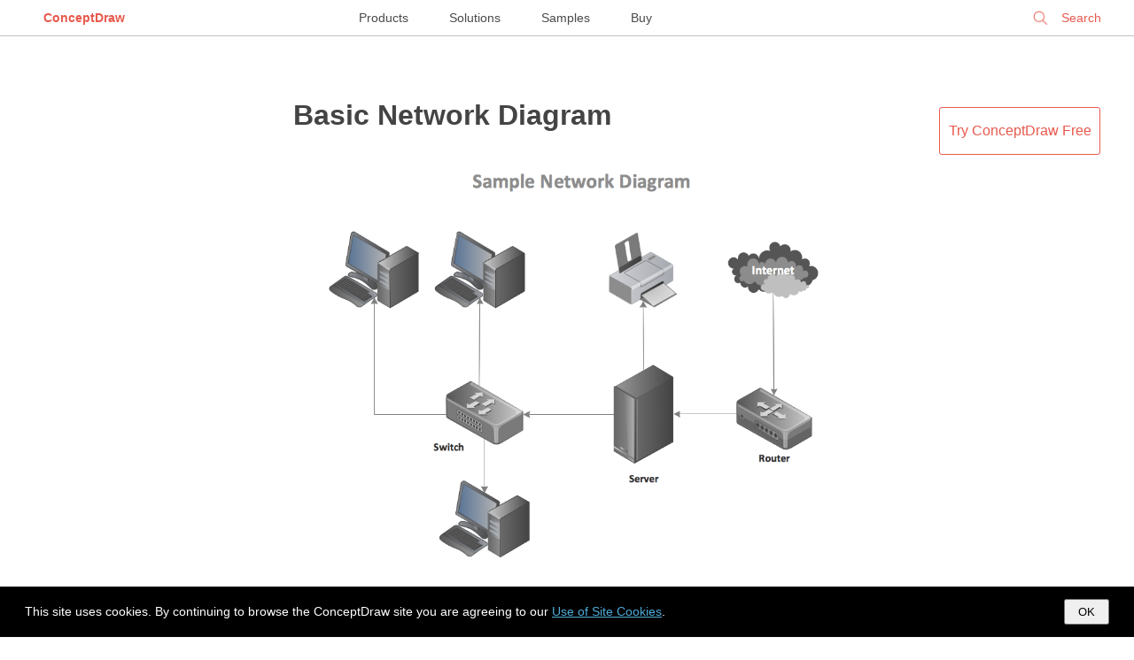

--- FILE ---
content_type: text/html; charset=UTF-8
request_url: https://www.conceptdraw.com/examples/construct-a-simple-sketch-of-computer-file-structure
body_size: 6313
content:
<!DOCTYPE html>
<!--[if lt IE 7]>      <html class="no-js lt-ie9 lt-ie8 lt-ie7"> <![endif]-->
<!--[if IE 7]>         <html class="no-js lt-ie9 lt-ie8"> <![endif]-->
<!--[if IE 8]>         <html class="no-js lt-ie9"> <![endif]-->
<!--[if gt IE 8]><!--> <html class="no-js"> <!--<![endif]-->

<!--<html dir="ltr" lang="en-US">-->
<head>

    <meta http-equiv="Content-Type" content="text/html; charset=utf-8"/>
    <title>Basic Network Diagram | Computer and Networks Area | Construct A Simple Sketch Of Computer File Structure</title>
    <meta name="description" content="A perfect tool to draw basic computer network diagrams, designs, schematics, and network maps. Numerous stencils and templates. Construct A Simple Sketch Of Computer File Structure" />
    <meta name="keywords" content=", Construct A Simple Sketch Of Computer File Structure" />

    <meta name="generator" content="Drupal 7 (https://drupal.org)" />
    <meta name="viewport" content="width=device-width, initial-scale=1">
	<meta name="robots" content="index,follow" />
	<link rel="canonical" href="https://www.conceptdraw.com/examples/construct-a-simple-sketch-of-computer-file-structure">
    <meta property="og:type" content="website" />
    <meta property="og:title" content="Basic Network Diagram | Computer and Networks Area | Construct A Simple Sketch Of Computer File Structure" />
    <meta property="og:description" content="A perfect tool to draw basic computer network diagrams, designs, schematics, and network maps. Numerous stencils and templates. Construct A Simple Sketch Of Computer File Structure" />
    <meta property="og:site_name" content="https://www.conceptdraw.com" />
    <meta property="og:url" content="https://www.conceptdraw.com/examples/construct-a-simple-sketch-of-computer-file-structure" />
    <meta property="og:image" content="https://www.conceptdraw.com/How-To-Guide/picture/Sample-network-diagram.png" />


	<link rel="stylesheet" href="https://www.conceptdraw.com/examples/scripts/styles/examples_all_mari.css" type="text/css">

</head>
<body id="home">

<!--[if lt IE 7]>
<p class="chromeframe">You are using an outdated browser. <a href="http://browsehappy.com/">Upgrade your browser today</a> or <a href="http://www.google.com/chromeframe/?redirect=true">install Google Chrome Frame</a> to better experience this site.</p>
<![endif]-->


<!--
<div id="header">
	<div id="main_title">
		Examples  <i>| Tips from ConceptDraw Experts and Experienced Users</i>		<br>
		<a class="nav conceptdraw-item" href="/solution-park">ConceptDraw Solution Park</a>
	</div>
</div>
 -->


<div class="menu">
    <div class="menu-left">
        <div class="logo"><a href="https://www.conceptdraw.com">ConceptDraw</a></div>
    </div>
    <div class="menu-center">
        <a href="https://www.conceptdraw.com/products">Products</a>
        <a href="https://www.conceptdraw.com/solution-park">Solutions</a>
        <a href="https://www.conceptdraw.com/samples">Samples</a>
        <a href="https://my.conceptdraw.com/buy/">Buy</a>
    </div>
    <div class="menu-right">


<!--        <div class="signin"><a href="https://my.conceptdraw.com/registration/login.php">Sign In</a></div> -->

        <div class="search">
            <form method="get" action="https://www.conceptdraw.com/search.php" id="searchbox_000893448112670316043:ckg3jdpoqts">
                <input type="hidden" name="cx" value="000893448112670316043:ckg3jdpoqts">
                <input type="hidden" name="cof" value="FORID:11">
                <input type="hidden" name="sa" value="Search">
                <input type="text" autocomplete="on" placeholder="Search" name="q" id="header_search" href="" onClick="javascript:if(this.phSet)this.value=''" onkeydown="javascript:if ( event.keyCode == 27 ) this.value=''"/>
                <span class="search-clear">&#10005;</span>
            </form>

        </div>
    </div>
</div>
<script>
  function setCookie(cname, cvalue, exdays) {
    var d = new Date();
    d.setTime(d.getTime() + (exdays*24*60*60*1000));
    var expires = "expires="+ d.toUTCString();
    document.cookie = cname + "=" + cvalue + ";" + expires + ";path=/;domain=conceptdraw.com";
  }

  function getCookie(cname) {
    var name = cname + "=";
    var decodedCookie = decodeURIComponent(document.cookie);
    var ca = decodedCookie.split(';');
    for(var i = 0; i <ca.length; i++) {
      var c = ca[i];
      while (c.charAt(0) == ' ') {
        c = c.substring(1);
      }
      if (c.indexOf(name) == 0) {
        return c.substring(name.length, c.length);
      }
    }
    return "";
  }
</script>

<div id="cookies-popup" style="
display: none;
background-color: #000 !important;
color: #fff !important;
width: 100% !important;
position: fixed !important;
bottom: 0 !important;
left: 0 !important;
z-index: 99999999999999999999 !important;
line-height: 2em !important;
padding: 1em 2em !important;
box-sizing: border-box !important;
font-size: 14px !important;
font-family: open_sans_regular, 'Open Sans', sans-serif !important;
">
  This site uses cookies. By continuing to browse the ConceptDraw site you are agreeing to our <a href="https://www.conceptdraw.com/helpdesk/use-of-site-cookies" style="
color: #4FACD8;
border: 0 none !important;
text-decoration: underline !important;
">Use of Site Cookies</a>.

  <button style="
  padding: 5px 14px !important;
  float: right !important;
  color: #000 !important;
" onclick="document.getElementById('cookies-popup').style.display = 'none'; setCookie('showCookiePopup', 'dont', 365)">OK</button>

</div>

<script>
  if (getCookie('showCookiePopup') === "") {
    document.getElementById('cookies-popup').style.display = 'block'
  }
</script>



<div class="glance">


    <div id="main_container">


        <!--   <h1 class="page-header"> Construct A Simple Sketch Of Computer File Structure</h1> -->

   <!--   <div class="block-header">
<div id="bg_rgb">
    <div class="prod_block">
        <div class="title special drawing-tool">
            <div class="header_">
                <h3>Powerful Drawing Solution</h3>
                <span>Diagram your business processes</span>
            </div>
            <div class="logo_">
                <a href="https://www.conceptdraw.com/products" target="_blank">
                <img src="https://www.conceptdraw.com/products/icons/cd/DIAGRAM_color_small.png">
                </a>
            </div>
            <div class="right-block">
                <a href="https://www.youtube.com/watch?v=dzq7PN2A_bk&amp;feature=youtu.be?rel=0" rel="prettyPhoto" target="_blank">
                    <img src="https://www.conceptdraw.com/products/images/watch_video.png"></a>
                <div>
                    <a class="buy" href="https://my.conceptdraw.com/buy/addtocart.php?sku=CDDIAGRAMvXII1-s&amp;cat=single" onclick="_gaq.push(['_trackEvent', 'button', 'click', 'buy_examples'])">BUY</a>
                    <a class="trial" href="https://my.conceptdraw.com/account/downloads.php" onclick="_gaq.push(['_trackEvent', 'button', 'click', 'try_free_examples'])"> TRY IT FREE</a>
                </div>
            </div>
        </div>
    </div>
</div>
      </div> -->




        <div id="content_col" style="margin-top: 50px;">

            <div class="rightCol">
                <div class=""><a href="https://my.conceptdraw.com/account/downloads.php" class="button dark">Try&nbsp;ConceptDraw&nbsp;Free</a></div>
            </div>
            <div class="centerCol">

            
            
                <div class="item-row default">
                                        <div class="desc-col">
                                                <h1>                        <a href="https://www.conceptdraw.com/How-To-Guide/basic-network-diagram">Basic Network Diagram</a>
                        </h1>
                        <div class="img-col">
                                                                <a href="https://www.conceptdraw.com/How-To-Guide/basic-network-diagram" style="display: inline-block">
                                        <img src="https://www.conceptdraw.com/How-To-Guide/picture/Sample-network-diagram.png" alt="" title="">
                                    </a>
                                
                        </div>

                        The Basic Network Diagram is an easy and effective way to design and document a simple network, it lets to  represent visually and logically how the different network devices and computer equipment can be installed to meet the main business needs.
ConceptDraw DIAGRAM software supplied with Computer Network Diagrams solution from the Computer and Networks area of ConceptDraw Solution Park is a perfect tool for drawing the Basic Computer Network diagrams, designs, schematics, and maps, network architectures, topologies, and layouts. Numerous vector libraries of network symbols, icons and components are incredibly helpful for IT and telecom engineers, stakeholders and end-users when designing Basic Network Diagrams, Common Network Diagrams, Common Network Topologies, 10Base-T Star Network Topologies, Bus Topology Diagrams, Communication Network Diagrams, System Designs, Regional Cable Head-End Diagrams, etc. Collection of predesigned samples and templates included to Computer Network Diagrams solution also greatly extends the capabilities of ConceptDraw DIAGRAM users.

                        <div class="video_block">                                <div>

                                    <div class="gvideo"
                                         onclick="document.getElementById('video_frame_0').src = 'https://www.youtube-nocookie.com/embed/h62-9iTdQp0?&autoplay=1&rel=0'; document.getElementById('video_wrap_0').style.display = 'block'; this.style.display = 'none'">
                                        <div class="gplay"></div>
                                        <img width="100%" alt=""
                                             src="https://i1.ytimg.com/vi/h62-9iTdQp0/hqdefault.jpg">
                                    </div>
                                    <div class="videoWrapper" id="video_wrap_0" style="display: none">
                                        <iframe id="video_frame_0" width="560" height="349" loading="lazy" refererpolicy="strict-origin-when-cross-origin" sandbox="allow-scripts allow-same-origin "  
                                                src="https://www.youtube-nocookie.com/embed/h62-9iTdQp0"
                                                frameborder="0" allowfullscreen></iframe>
                                    </div>

                                    
                                    <span class="tb-gtitle" style="font-size: 1em;"></span>
                                    </a>
                                </div>
                            </div>
                    </div>
                    
                </div><!-- item-row -->


                <div class='pc'></div>


                <div class="item-row spsolution ">
                    <div class="desc-col">
                        <h2>                        <span class="doc-title">

                            <a href="https://www.conceptdraw.com/solution-park/computer-networks">
                                <img alt="computer networks" title="computer networks" src="https://www.conceptdraw.com/solution-park/icons/AREA_COMPUTER_NETWORKS/icon.png" class="img-small">
                                Computer and Networks Area                            </a>
                                                    </span>
                        </h2>
                        <div class="img-col">
                            <a href="https://www.conceptdraw.com/solution-park/computer-networks"><img alt="computer networks" title="computer networks" src="https://www.conceptdraw.com/solution-park/icons/AREA_COMPUTER_NETWORKS/spbanner.png" class="img-big"></a>
                        </div>

                        <div class="desc">
                            The solutions from Computer and Networks Area of ConceptDraw Solution Park collect samples, templates and vector stencils libraries for drawing computer and network diagrams, schemes and technical drawings.                        </div>
                    </div>


                </div><!-- item-row -->


                <div class='pc'></div>
            </div>
                <div class="leftCol"></div>

                <div id="theMenu">
                        <div class="parent">
                            <a  href="/examples/"></a>  &#9656; <a  href="http://www.conceptdraw.com/solution-park/illustrations-audio-video-media">ConceptDraw Solution Park &#9656; Audio, Video, Media</a>  &#9656; <b><a  href=""></a></b>                        </div>
                        <div class="multy-col-list-wrapper col4" style="margin-top:2em auto;">

                            <div><a  href="cctv">Cctv</a><br></div><div><a  href="audio-video">Audio Video</a><br></div><div><a  href="photo">Photo</a><br></div><div><a  href="illustration">Illustration</a><br></div><div><a  href="clip-art">Clip Art</a><br></div><div><a  href="vector-graphics">Vector Graphics</a><br></div><div><a  href="infographics">Infographics</a><br></div><div><a  href="computer">Computer</a><br></div>
                        </div><!-- multy-col-list-wrapper -->


                        
                        <div class="parent">
                            <a  href="/examples/"></a>  &#9656; <a  href="http://www.conceptdraw.com/solution-park/illustrations-business-finance">ConceptDraw Solution Park &#9656; Business and Finance</a>  &#9656; <b><a  href=""></a></b>                        </div>
                        <div class="multy-col-list-wrapper col4" style="margin-top:2em auto;">

                            <div><a  href="business">Business</a><br></div><div><a  href="finance">Finance</a><br></div><div><a  href="illustration">Illustration</a><br></div><div><a  href="clip-art">Clip Art</a><br></div><div><a  href="vector-graphics">Vector Graphics</a><br></div><div><a  href="infographics">Infographics</a><br></div><div><a  href="matrix">Matrix</a><br></div><div><a  href="business-chart-example">Business Chart Example</a><br></div>
                        </div><!-- multy-col-list-wrapper -->


                        
                        <div class="parent">
                            <a  href="/examples/"></a>  &#9656; <a  href="http://www.conceptdraw.com/solution-park/illustrations-computers-communications">ConceptDraw Solution Park &#9656; Computers and Communications</a>  &#9656; <b><a  href=""></a></b>                        </div>
                        <div class="multy-col-list-wrapper col4" style="margin-top:2em auto;">

                            <div><a  href="computer">Computer</a><br></div><div><a  href="telecommunication">Telecommunication</a><br></div><div><a  href="illustration">Illustration</a><br></div><div><a  href="clip-art">Clip Art</a><br></div><div><a  href="vector-graphics">Vector Graphics</a><br></div><div><a  href="infographics">Infographics</a><br></div>
                        </div><!-- multy-col-list-wrapper -->


                        
                        <div class="parent">
                            <a  href="/examples/"></a>  &#9656; <a  href="http://www.conceptdraw.com/solution-park/building-office-layout-plans">ConceptDraw Solution Park &#9656; Office Layout Plans</a>  &#9656; <b><a  href=""></a></b>                        </div>
                        <div class="multy-col-list-wrapper col4" style="margin-top:2em auto;">

                            <div><a  href="office">Office</a><br></div><div><a  href="floorplan">Floorplan</a><br></div><div><a  href="office-plan">Office Plan</a><br></div><div><a  href="office-floorplan">Office Floorplan</a><br></div><div><a  href="office-chair-plan">Office Chair Plan</a><br></div><div><a  href="computer">Computer</a><br></div><div><a  href="office-table-arrangement-drawings">Office Table Arrangement Drawings</a><br></div><div><a  href="design-office">Design Office</a><br></div><div><a  href="office-design-layout-plans">Office Design Layout Plans</a><br></div><div><a  href="plan-of-office-furniture">Plan Of Office Furniture</a><br></div><div><a  href="office-furniture-stencil">Office Furniture Stencil</a><br></div><div><a  href="furniture-layout">Furniture Layout</a><br></div><div><a  href="draw-for-office-software">Draw For Office Software</a><br></div><div><a  href="sample-computer-networking-company-floor-plan">Sample Computer Networking Company Floor Plan</a><br></div><div><a  href="office-cubicle-solutions">Office Cubicle Solutions</a><br></div>
                        </div><!-- multy-col-list-wrapper -->


                        
                        <div class="parent">
                            <a  href="/examples/"></a>  &#9656; <a  href="http://www.conceptdraw.com/solution-park/computer-and-networks">ConceptDraw Solution Park &#9656; Computer Network Diagrams</a>  &#9656; <b><a  href=""></a></b>                        </div>
                        <div class="multy-col-list-wrapper col3" style="margin-top:2em auto;">

                            <div><a  href="wan-and-lan-daigram">Wan And Lan Daigram</a><br></div><div><a  href="telecommunication">Telecommunication</a><br></div><div><a  href="computer-network-diagram">Computer Network Diagram</a><br></div><div><a  href="network-topology-diagram">Network Topology Diagram</a><br></div><div><a  href="cloud-network-diagram">Cloud Network Diagram</a><br></div><div><a  href="floor-plan-with-computer-networks">Floor Plan With Computer Networks</a><br></div><div><a  href="wireless-router">Wireless Router</a><br></div><div><a  href="cisco-design">Cisco Design</a><br></div>
                        </div><!-- multy-col-list-wrapper -->


                        
                        <div class="parent">
                            <a  href="/examples/"></a>  &#9656; <a  href="http://www.conceptdraw.com/solution-park/computer-active-directory">ConceptDraw Solution Park &#9656; Active Directory Diagrams</a>  &#9656; <b><a  href=""></a></b>                        </div>
                        <div class="multy-col-list-wrapper col3" style="margin-top:2em auto;">

                            <div><a  href="active-directory-domain-services-diagram">Active Directory Domain Services Diagram</a><br></div><div><a  href="active-directory-diagram">Active Directory Diagram</a><br></div><div><a  href="active-directory-structure">Active Directory Structure</a><br></div><div><a  href="server">Server</a><br></div><div><a  href="network-diagram">Network Diagram</a><br></div><div><a  href="computer-router">Computer Router</a><br></div><div><a  href="wan-and-lan-daigram">Wan And Lan Daigram</a><br></div><div><a  href="wan-network-draw-template">Wan Network Draw Template</a><br></div><div><a  href="draw-a-block-daigram-for-a-organization">Draw A Block Daigram For A Organization</a><br></div><div><a  href="computer-icons">Computer Icons</a><br></div><div><a  href="computer">Computer</a><br></div>
                        </div><!-- multy-col-list-wrapper -->


                        
                        <div class="parent">
                            <a  href="/examples/"></a>  &#9656; <a  href="http://www.conceptdraw.com/solution-park/wireless-networks">ConceptDraw Solution Park &#9656; Wireless Networks</a>  &#9656; <b><a  href=""></a></b>                        </div>
                        <div class="multy-col-list-wrapper col4" style="margin-top:2em auto;">

                            <div><a  href="telecommunication">Telecommunication</a><br></div><div><a  href="wireless">Wireless</a><br></div><div><a  href="wireless-network">Wireless Network</a><br></div><div><a  href="wireless-network-diagram">Wireless Network Diagram</a><br></div><div><a  href="wireless-lan">Wireless Lan</a><br></div><div><a  href="wireless-wlan">Wireless Wlan</a><br></div><div><a  href="routers">Routers</a><br></div><div><a  href="switches">Switches</a><br></div><div><a  href="wireless-router">Wireless Router</a><br></div><div><a  href="computer-router">Computer Router</a><br></div><div><a  href="network-switch">Network Switch</a><br></div><div><a  href="switch-symbols">Switch Symbols</a><br></div><div><a  href="symbols-sockets-switches">Symbols Sockets Switches</a><br></div><div><a  href="wlan-diagram-example">Wlan Diagram Example</a><br></div><div><a  href="wireless-home-network">Wireless Home Network</a><br></div><div><a  href="cisco">Cisco</a><br></div><div><a  href="cisco-routers">Cisco Routers</a><br></div><div><a  href="cisco-switches">Cisco Switches</a><br></div><div><a  href="cisco-wlan-diagram">Cisco Wlan Diagram</a><br></div><div><a  href="cisco-switches-hubs">Cisco Switches Hubs</a><br></div><div><a  href="cisco-design">Cisco Design</a><br></div><div><a  href="computer">Computer</a><br></div>
                        </div><!-- multy-col-list-wrapper -->


                        
                        <div class="parent">
                            <a  href="/examples/"></a>  &#9656; <a  href="http://www.conceptdraw.com/solution-park/engineering-chemical-process">ConceptDraw Solution Park &#9656; Chemical and Process Engineering</a>  &#9656; <b><a  href=""></a></b>                        </div>
                        <div class="multy-col-list-wrapper col4" style="margin-top:2em auto;">

                            <div><a  href="chemical-engineering">Chemical Engineering</a><br></div><div><a  href="chemical-process">Chemical Process</a><br></div><div><a  href="chemical-process-symbols">Chemical Process Symbols</a><br></div><div><a  href="examples-of-fitting-symbols-with-diagrams">Examples Of Fitting Symbols With Diagrams</a><br></div><div><a  href="pumps">Pumps</a><br></div><div><a  href="valve-scematic-stencils">Valve Scematic Stencils</a><br></div><div><a  href="valve-symbols">Valve Symbols</a><br></div><div><a  href="valve-drawing-software">Valve Drawing Software</a><br></div><div><a  href="chemical-engineering-drawing-diagram-software">Chemical Engineering Drawing Diagram Software</a><br></div><div><a  href="chemical-engineering-pfd">Chemical Engineering Pfd</a><br></div><div><a  href="pfd-chemical-engineering-drawing">Pfd Chemical Engineering Drawing</a><br></div><div><a  href="draw-flow-diagram-chemical-engineering">Draw Flow Diagram Chemical Engineering</a><br></div>
                        </div><!-- multy-col-list-wrapper -->


                        
                        <div class="parent">
                            <a  href="/examples/"></a>  &#9656; <a  href="http://www.conceptdraw.com/solution-park/computer-networks-IVR">ConceptDraw Solution Park &#9656; Interactive Voice Response Diagrams</a>  &#9656; <b><a  href=""></a></b>                        </div>
                        <div class="multy-col-list-wrapper col4" style="margin-top:2em auto;">

                            <div><a  href="interactive-voice-response">Interactive Voice Response</a><br></div><div><a  href="ivr-diagram">Ivr Diagram</a><br></div><div><a  href="flow-chart-for-ivr">Flow Chart For Ivr</a><br></div><div><a  href="ivr-flow-chart">Ivr Flow Chart</a><br></div><div><a  href="ivr-flow-chart-visio">Ivr Flow Chart Visio</a><br></div><div><a  href="call-centre-diagram">Call Centre Diagram</a><br></div><div><a  href="how-to-draw-a-office-phone">How To Draw A Office Phone</a><br></div><div><a  href="ivr-software-samples">Ivr Software Samples</a><br></div><div><a  href="ivr-flow">Ivr Flow</a><br></div><div><a  href="computer">Computer</a><br></div>
                        </div><!-- multy-col-list-wrapper -->


                        </div>

                        <div id="see_also" style="display: table;width: 100%;">
                            <!--		<div class="label"><span>See also</span></div>-->
                            <div style="
position:absolute;
margin-left: 0;
" class="footerend">
                                <div class="btndownload">
                                    <a href="https://www.conceptdraw.com/GetFree21Trial.php">
                                        <span id="firstline">Download ConceptDraw PRO</span><br>
                                        <span id="secondline">Free 21 Trial for Mac and PC</span>
                                    </a>
                                </div>
                                <div class="btnbuy"><a href="https://my.conceptdraw.com/buy/catalog.php">Buy Now</a></div>
                            </div>
                            <div style="margin: 2em auto;" class="multy-col-list-wrapper">
                                <ul>
                                    <li><a target='_blank' href="https://www.conceptdraw.com/examples/how-to-construct-a-simple-sketch-for-a-computer-file-structure">How To  Construct A Simple Sketch  For A  Computer File Structure </a><br></li><li><a target='_blank' href="https://www.conceptdraw.com/examples/draw-a-simple-sketch-of-the-file-structure-organization"> Draw  A  Simple Sketch  Of The  File Structure  Organization</a><br></li><li><a target='_blank' href="https://www.conceptdraw.com/examples/define-construct-a-simple-sketch-for-computer-file-structure">Define  Construct A Simple Sketch  For  Computer File Structure </a><br></li><li><a target='_blank' href="https://www.conceptdraw.com/examples/draw-a-simple-sketch-of-a-file-structur">How to  Draw  Chemistry  Structures  | Process Flowchart |  Basic  ...</a><br></li><li><a target='_blank' href="https://www.conceptdraw.com/examples/construct-a-simple-sketch-of-a-computer-file-structure"> Construct A Simple Sketch  Of A  Computer File Structure </a><br></li><li><a target='_blank' href="https://www.conceptdraw.com/examples/construct-a-simple-sketch-for-computer-file-structure"> Construct A Simple Sketch  For  Computer File Structure </a><br></li><li><a target='_blank' href="https://www.conceptdraw.com/examples/diagram-for-computer-file-structure"> Diagram  For  Computer File Structure </a><br></li><li><a target='_blank' href="https://www.conceptdraw.com/examples/draw-sketch-of-computer-file-structure"> Draw Sketch Of Computer File Structure </a><br></li><li><a target='_blank' href="https://www.conceptdraw.com/examples/what-is-construct-a-simple-sketch-for-a-computer-file-structure">What Is  Construct A Simple Sketch  For A  Computer File Structure </a><br></li><li><a target='_blank' href="https://www.conceptdraw.com/examples/simple-sketch-of-a-computer-file-structure"> Simple Sketch  Of A  Computer File Structure </a><br></li><li><a target='_blank' href="https://www.conceptdraw.com/examples/draw-a-simple-sketch-of-file-structure"> Draw  A  Simple Sketch  Of  File Structure </a><br></li><li><a target='_blank' href="https://www.conceptdraw.com/examples/a-simple-sketch-of-computer-file-structure">A  Simple Sketch Of Computer File Structure </a><br></li><li><a target='_blank' href="https://www.conceptdraw.com/examples/construct-a-sketch-on-a-computer-file-structure"> Construct  A  Sketch  On A  Computer File Structure </a><br></li><li><a target='_blank' href="https://www.conceptdraw.com/examples/a-sketch-of-file-structure-organization-in-a-computer">A  Sketch  Of  File Structure  Organization In A  Computer </a><br></li><li><a target='_blank' href="https://www.conceptdraw.com/examples/construct-a-simple-sketch-for-a-computer-file-structure"> Construct A Simple Sketch  For A  Computer File Structure </a><br></li><li><a target='_blank' href="https://www.conceptdraw.com/examples/construct-a-simple-sketch-for-computer-file"> Construct A Simple Sketch  For  Computer File </a><br></li><li><a target='_blank' href="https://www.conceptdraw.com/examples/draw-a-simple-of-file-structure"> Draw  A  Simple  Of  File Structure </a><br></li><li><a target='_blank' href="https://www.conceptdraw.com/examples/sketch-of-file-structure"> Sketch  Of  File Structure </a><br></li><li><a target='_blank' href="https://www.conceptdraw.com/examples/draw-a-computer-file-structure"> Draw  A  Computer File Structure </a><br></li>                                </ul>
                            </div><!-- multy-col-list-wrapper -->
                                                    </div>


			<script async src="https://pagead2.googlesyndication.com/pagead/js/adsbygoogle.js?client=ca-pub-2748632115539198" crossorigin="anonymous"></script>


                        
                        <div class="social_buttons">
                            <a href="https://www.facebook.com/conceptdrawsoft/" target="_blank">
                                <img width="32" height="32" alt="ConceptDraw on Facebook" src="https://www.conceptdraw.com/images/email/meow01.png"/>
                            </a>
                            <a href="https://twitter.com/CSO_ConceptDraw" target="_blank">
                                <img width="32" height="32" alt="ConceptDraw on Twitter" src="https://www.conceptdraw.com/images/email/meow02.png"/>
                            </a>
                            <a href="https://www.linkedin.com/company/computer-systems-odessa" target="_blank">
                                <img width="32" height="32" alt="ConceptDraw on LinkedIn" src="https://www.conceptdraw.com/images/email/meow03.png"/>
                            </a>
                            <a href="https://www.pinterest.com/conceptdraw/" target="_blank">
                                <img width="32" height="32" alt="ConceptDraw on Pinterest" src="https://www.conceptdraw.com/images/email/meow04.png"/>
                            </a>
                            <a href="https://www.youtube.com/user/CSOdessa" target="_blank">
                                <img width="32" height="32" alt="ConceptDraw on YouTube" src="https://www.conceptdraw.com/images/email/meow06.png"/>
                            </a>
                        </div>

                    
            </div>
        </div>
    </div> <!-- Glance -->
    


    <footer role="contentinfo">
        <div id="footer" role="contentinfo">
            <div class="footer_links_left">	<p>CS Odessa</p> Plan. Do. Communicate.</div>
            <div class="footer_links_right">
                <a class="foo_links" href="https://www.conceptdraw.com/products/contact-us">Contact Us</a>
                <a class="foo_links" href="https://helpdesk.conceptdraw.com/ticket.php">Feedback</a>
                <a class="foo_links" href="https://www.conceptdraw.com/products/eula">EULA</a>
                <a class="foo_links" href="https://www.conceptdraw.com/products/privacy">Privacy</a>
                <a class="foo_links" href="https://www.conceptdraw.com/products/tou">TOU</a>
                <p> &copy; 1993 &mdash; 2026 CS Odessa Corp. </p>
            </div>
    </footer>


    </body>

    	

    </html>

    

--- FILE ---
content_type: text/html; charset=utf-8
request_url: https://www.youtube-nocookie.com/embed/h62-9iTdQp0
body_size: 46348
content:
<!DOCTYPE html><html lang="en" dir="ltr" data-cast-api-enabled="true"><head><meta name="viewport" content="width=device-width, initial-scale=1"><meta name="robots" content="noindex"><script nonce="0heKEOw40dQBqqjC2HTBFA">if ('undefined' == typeof Symbol || 'undefined' == typeof Symbol.iterator) {delete Array.prototype.entries;}</script><style name="www-roboto" nonce="atleM3D1n9mpTGtv9dolBg">@font-face{font-family:'Roboto';font-style:normal;font-weight:400;font-stretch:100%;src:url(//fonts.gstatic.com/s/roboto/v48/KFO7CnqEu92Fr1ME7kSn66aGLdTylUAMa3GUBHMdazTgWw.woff2)format('woff2');unicode-range:U+0460-052F,U+1C80-1C8A,U+20B4,U+2DE0-2DFF,U+A640-A69F,U+FE2E-FE2F;}@font-face{font-family:'Roboto';font-style:normal;font-weight:400;font-stretch:100%;src:url(//fonts.gstatic.com/s/roboto/v48/KFO7CnqEu92Fr1ME7kSn66aGLdTylUAMa3iUBHMdazTgWw.woff2)format('woff2');unicode-range:U+0301,U+0400-045F,U+0490-0491,U+04B0-04B1,U+2116;}@font-face{font-family:'Roboto';font-style:normal;font-weight:400;font-stretch:100%;src:url(//fonts.gstatic.com/s/roboto/v48/KFO7CnqEu92Fr1ME7kSn66aGLdTylUAMa3CUBHMdazTgWw.woff2)format('woff2');unicode-range:U+1F00-1FFF;}@font-face{font-family:'Roboto';font-style:normal;font-weight:400;font-stretch:100%;src:url(//fonts.gstatic.com/s/roboto/v48/KFO7CnqEu92Fr1ME7kSn66aGLdTylUAMa3-UBHMdazTgWw.woff2)format('woff2');unicode-range:U+0370-0377,U+037A-037F,U+0384-038A,U+038C,U+038E-03A1,U+03A3-03FF;}@font-face{font-family:'Roboto';font-style:normal;font-weight:400;font-stretch:100%;src:url(//fonts.gstatic.com/s/roboto/v48/KFO7CnqEu92Fr1ME7kSn66aGLdTylUAMawCUBHMdazTgWw.woff2)format('woff2');unicode-range:U+0302-0303,U+0305,U+0307-0308,U+0310,U+0312,U+0315,U+031A,U+0326-0327,U+032C,U+032F-0330,U+0332-0333,U+0338,U+033A,U+0346,U+034D,U+0391-03A1,U+03A3-03A9,U+03B1-03C9,U+03D1,U+03D5-03D6,U+03F0-03F1,U+03F4-03F5,U+2016-2017,U+2034-2038,U+203C,U+2040,U+2043,U+2047,U+2050,U+2057,U+205F,U+2070-2071,U+2074-208E,U+2090-209C,U+20D0-20DC,U+20E1,U+20E5-20EF,U+2100-2112,U+2114-2115,U+2117-2121,U+2123-214F,U+2190,U+2192,U+2194-21AE,U+21B0-21E5,U+21F1-21F2,U+21F4-2211,U+2213-2214,U+2216-22FF,U+2308-230B,U+2310,U+2319,U+231C-2321,U+2336-237A,U+237C,U+2395,U+239B-23B7,U+23D0,U+23DC-23E1,U+2474-2475,U+25AF,U+25B3,U+25B7,U+25BD,U+25C1,U+25CA,U+25CC,U+25FB,U+266D-266F,U+27C0-27FF,U+2900-2AFF,U+2B0E-2B11,U+2B30-2B4C,U+2BFE,U+3030,U+FF5B,U+FF5D,U+1D400-1D7FF,U+1EE00-1EEFF;}@font-face{font-family:'Roboto';font-style:normal;font-weight:400;font-stretch:100%;src:url(//fonts.gstatic.com/s/roboto/v48/KFO7CnqEu92Fr1ME7kSn66aGLdTylUAMaxKUBHMdazTgWw.woff2)format('woff2');unicode-range:U+0001-000C,U+000E-001F,U+007F-009F,U+20DD-20E0,U+20E2-20E4,U+2150-218F,U+2190,U+2192,U+2194-2199,U+21AF,U+21E6-21F0,U+21F3,U+2218-2219,U+2299,U+22C4-22C6,U+2300-243F,U+2440-244A,U+2460-24FF,U+25A0-27BF,U+2800-28FF,U+2921-2922,U+2981,U+29BF,U+29EB,U+2B00-2BFF,U+4DC0-4DFF,U+FFF9-FFFB,U+10140-1018E,U+10190-1019C,U+101A0,U+101D0-101FD,U+102E0-102FB,U+10E60-10E7E,U+1D2C0-1D2D3,U+1D2E0-1D37F,U+1F000-1F0FF,U+1F100-1F1AD,U+1F1E6-1F1FF,U+1F30D-1F30F,U+1F315,U+1F31C,U+1F31E,U+1F320-1F32C,U+1F336,U+1F378,U+1F37D,U+1F382,U+1F393-1F39F,U+1F3A7-1F3A8,U+1F3AC-1F3AF,U+1F3C2,U+1F3C4-1F3C6,U+1F3CA-1F3CE,U+1F3D4-1F3E0,U+1F3ED,U+1F3F1-1F3F3,U+1F3F5-1F3F7,U+1F408,U+1F415,U+1F41F,U+1F426,U+1F43F,U+1F441-1F442,U+1F444,U+1F446-1F449,U+1F44C-1F44E,U+1F453,U+1F46A,U+1F47D,U+1F4A3,U+1F4B0,U+1F4B3,U+1F4B9,U+1F4BB,U+1F4BF,U+1F4C8-1F4CB,U+1F4D6,U+1F4DA,U+1F4DF,U+1F4E3-1F4E6,U+1F4EA-1F4ED,U+1F4F7,U+1F4F9-1F4FB,U+1F4FD-1F4FE,U+1F503,U+1F507-1F50B,U+1F50D,U+1F512-1F513,U+1F53E-1F54A,U+1F54F-1F5FA,U+1F610,U+1F650-1F67F,U+1F687,U+1F68D,U+1F691,U+1F694,U+1F698,U+1F6AD,U+1F6B2,U+1F6B9-1F6BA,U+1F6BC,U+1F6C6-1F6CF,U+1F6D3-1F6D7,U+1F6E0-1F6EA,U+1F6F0-1F6F3,U+1F6F7-1F6FC,U+1F700-1F7FF,U+1F800-1F80B,U+1F810-1F847,U+1F850-1F859,U+1F860-1F887,U+1F890-1F8AD,U+1F8B0-1F8BB,U+1F8C0-1F8C1,U+1F900-1F90B,U+1F93B,U+1F946,U+1F984,U+1F996,U+1F9E9,U+1FA00-1FA6F,U+1FA70-1FA7C,U+1FA80-1FA89,U+1FA8F-1FAC6,U+1FACE-1FADC,U+1FADF-1FAE9,U+1FAF0-1FAF8,U+1FB00-1FBFF;}@font-face{font-family:'Roboto';font-style:normal;font-weight:400;font-stretch:100%;src:url(//fonts.gstatic.com/s/roboto/v48/KFO7CnqEu92Fr1ME7kSn66aGLdTylUAMa3OUBHMdazTgWw.woff2)format('woff2');unicode-range:U+0102-0103,U+0110-0111,U+0128-0129,U+0168-0169,U+01A0-01A1,U+01AF-01B0,U+0300-0301,U+0303-0304,U+0308-0309,U+0323,U+0329,U+1EA0-1EF9,U+20AB;}@font-face{font-family:'Roboto';font-style:normal;font-weight:400;font-stretch:100%;src:url(//fonts.gstatic.com/s/roboto/v48/KFO7CnqEu92Fr1ME7kSn66aGLdTylUAMa3KUBHMdazTgWw.woff2)format('woff2');unicode-range:U+0100-02BA,U+02BD-02C5,U+02C7-02CC,U+02CE-02D7,U+02DD-02FF,U+0304,U+0308,U+0329,U+1D00-1DBF,U+1E00-1E9F,U+1EF2-1EFF,U+2020,U+20A0-20AB,U+20AD-20C0,U+2113,U+2C60-2C7F,U+A720-A7FF;}@font-face{font-family:'Roboto';font-style:normal;font-weight:400;font-stretch:100%;src:url(//fonts.gstatic.com/s/roboto/v48/KFO7CnqEu92Fr1ME7kSn66aGLdTylUAMa3yUBHMdazQ.woff2)format('woff2');unicode-range:U+0000-00FF,U+0131,U+0152-0153,U+02BB-02BC,U+02C6,U+02DA,U+02DC,U+0304,U+0308,U+0329,U+2000-206F,U+20AC,U+2122,U+2191,U+2193,U+2212,U+2215,U+FEFF,U+FFFD;}@font-face{font-family:'Roboto';font-style:normal;font-weight:500;font-stretch:100%;src:url(//fonts.gstatic.com/s/roboto/v48/KFO7CnqEu92Fr1ME7kSn66aGLdTylUAMa3GUBHMdazTgWw.woff2)format('woff2');unicode-range:U+0460-052F,U+1C80-1C8A,U+20B4,U+2DE0-2DFF,U+A640-A69F,U+FE2E-FE2F;}@font-face{font-family:'Roboto';font-style:normal;font-weight:500;font-stretch:100%;src:url(//fonts.gstatic.com/s/roboto/v48/KFO7CnqEu92Fr1ME7kSn66aGLdTylUAMa3iUBHMdazTgWw.woff2)format('woff2');unicode-range:U+0301,U+0400-045F,U+0490-0491,U+04B0-04B1,U+2116;}@font-face{font-family:'Roboto';font-style:normal;font-weight:500;font-stretch:100%;src:url(//fonts.gstatic.com/s/roboto/v48/KFO7CnqEu92Fr1ME7kSn66aGLdTylUAMa3CUBHMdazTgWw.woff2)format('woff2');unicode-range:U+1F00-1FFF;}@font-face{font-family:'Roboto';font-style:normal;font-weight:500;font-stretch:100%;src:url(//fonts.gstatic.com/s/roboto/v48/KFO7CnqEu92Fr1ME7kSn66aGLdTylUAMa3-UBHMdazTgWw.woff2)format('woff2');unicode-range:U+0370-0377,U+037A-037F,U+0384-038A,U+038C,U+038E-03A1,U+03A3-03FF;}@font-face{font-family:'Roboto';font-style:normal;font-weight:500;font-stretch:100%;src:url(//fonts.gstatic.com/s/roboto/v48/KFO7CnqEu92Fr1ME7kSn66aGLdTylUAMawCUBHMdazTgWw.woff2)format('woff2');unicode-range:U+0302-0303,U+0305,U+0307-0308,U+0310,U+0312,U+0315,U+031A,U+0326-0327,U+032C,U+032F-0330,U+0332-0333,U+0338,U+033A,U+0346,U+034D,U+0391-03A1,U+03A3-03A9,U+03B1-03C9,U+03D1,U+03D5-03D6,U+03F0-03F1,U+03F4-03F5,U+2016-2017,U+2034-2038,U+203C,U+2040,U+2043,U+2047,U+2050,U+2057,U+205F,U+2070-2071,U+2074-208E,U+2090-209C,U+20D0-20DC,U+20E1,U+20E5-20EF,U+2100-2112,U+2114-2115,U+2117-2121,U+2123-214F,U+2190,U+2192,U+2194-21AE,U+21B0-21E5,U+21F1-21F2,U+21F4-2211,U+2213-2214,U+2216-22FF,U+2308-230B,U+2310,U+2319,U+231C-2321,U+2336-237A,U+237C,U+2395,U+239B-23B7,U+23D0,U+23DC-23E1,U+2474-2475,U+25AF,U+25B3,U+25B7,U+25BD,U+25C1,U+25CA,U+25CC,U+25FB,U+266D-266F,U+27C0-27FF,U+2900-2AFF,U+2B0E-2B11,U+2B30-2B4C,U+2BFE,U+3030,U+FF5B,U+FF5D,U+1D400-1D7FF,U+1EE00-1EEFF;}@font-face{font-family:'Roboto';font-style:normal;font-weight:500;font-stretch:100%;src:url(//fonts.gstatic.com/s/roboto/v48/KFO7CnqEu92Fr1ME7kSn66aGLdTylUAMaxKUBHMdazTgWw.woff2)format('woff2');unicode-range:U+0001-000C,U+000E-001F,U+007F-009F,U+20DD-20E0,U+20E2-20E4,U+2150-218F,U+2190,U+2192,U+2194-2199,U+21AF,U+21E6-21F0,U+21F3,U+2218-2219,U+2299,U+22C4-22C6,U+2300-243F,U+2440-244A,U+2460-24FF,U+25A0-27BF,U+2800-28FF,U+2921-2922,U+2981,U+29BF,U+29EB,U+2B00-2BFF,U+4DC0-4DFF,U+FFF9-FFFB,U+10140-1018E,U+10190-1019C,U+101A0,U+101D0-101FD,U+102E0-102FB,U+10E60-10E7E,U+1D2C0-1D2D3,U+1D2E0-1D37F,U+1F000-1F0FF,U+1F100-1F1AD,U+1F1E6-1F1FF,U+1F30D-1F30F,U+1F315,U+1F31C,U+1F31E,U+1F320-1F32C,U+1F336,U+1F378,U+1F37D,U+1F382,U+1F393-1F39F,U+1F3A7-1F3A8,U+1F3AC-1F3AF,U+1F3C2,U+1F3C4-1F3C6,U+1F3CA-1F3CE,U+1F3D4-1F3E0,U+1F3ED,U+1F3F1-1F3F3,U+1F3F5-1F3F7,U+1F408,U+1F415,U+1F41F,U+1F426,U+1F43F,U+1F441-1F442,U+1F444,U+1F446-1F449,U+1F44C-1F44E,U+1F453,U+1F46A,U+1F47D,U+1F4A3,U+1F4B0,U+1F4B3,U+1F4B9,U+1F4BB,U+1F4BF,U+1F4C8-1F4CB,U+1F4D6,U+1F4DA,U+1F4DF,U+1F4E3-1F4E6,U+1F4EA-1F4ED,U+1F4F7,U+1F4F9-1F4FB,U+1F4FD-1F4FE,U+1F503,U+1F507-1F50B,U+1F50D,U+1F512-1F513,U+1F53E-1F54A,U+1F54F-1F5FA,U+1F610,U+1F650-1F67F,U+1F687,U+1F68D,U+1F691,U+1F694,U+1F698,U+1F6AD,U+1F6B2,U+1F6B9-1F6BA,U+1F6BC,U+1F6C6-1F6CF,U+1F6D3-1F6D7,U+1F6E0-1F6EA,U+1F6F0-1F6F3,U+1F6F7-1F6FC,U+1F700-1F7FF,U+1F800-1F80B,U+1F810-1F847,U+1F850-1F859,U+1F860-1F887,U+1F890-1F8AD,U+1F8B0-1F8BB,U+1F8C0-1F8C1,U+1F900-1F90B,U+1F93B,U+1F946,U+1F984,U+1F996,U+1F9E9,U+1FA00-1FA6F,U+1FA70-1FA7C,U+1FA80-1FA89,U+1FA8F-1FAC6,U+1FACE-1FADC,U+1FADF-1FAE9,U+1FAF0-1FAF8,U+1FB00-1FBFF;}@font-face{font-family:'Roboto';font-style:normal;font-weight:500;font-stretch:100%;src:url(//fonts.gstatic.com/s/roboto/v48/KFO7CnqEu92Fr1ME7kSn66aGLdTylUAMa3OUBHMdazTgWw.woff2)format('woff2');unicode-range:U+0102-0103,U+0110-0111,U+0128-0129,U+0168-0169,U+01A0-01A1,U+01AF-01B0,U+0300-0301,U+0303-0304,U+0308-0309,U+0323,U+0329,U+1EA0-1EF9,U+20AB;}@font-face{font-family:'Roboto';font-style:normal;font-weight:500;font-stretch:100%;src:url(//fonts.gstatic.com/s/roboto/v48/KFO7CnqEu92Fr1ME7kSn66aGLdTylUAMa3KUBHMdazTgWw.woff2)format('woff2');unicode-range:U+0100-02BA,U+02BD-02C5,U+02C7-02CC,U+02CE-02D7,U+02DD-02FF,U+0304,U+0308,U+0329,U+1D00-1DBF,U+1E00-1E9F,U+1EF2-1EFF,U+2020,U+20A0-20AB,U+20AD-20C0,U+2113,U+2C60-2C7F,U+A720-A7FF;}@font-face{font-family:'Roboto';font-style:normal;font-weight:500;font-stretch:100%;src:url(//fonts.gstatic.com/s/roboto/v48/KFO7CnqEu92Fr1ME7kSn66aGLdTylUAMa3yUBHMdazQ.woff2)format('woff2');unicode-range:U+0000-00FF,U+0131,U+0152-0153,U+02BB-02BC,U+02C6,U+02DA,U+02DC,U+0304,U+0308,U+0329,U+2000-206F,U+20AC,U+2122,U+2191,U+2193,U+2212,U+2215,U+FEFF,U+FFFD;}</style><script name="www-roboto" nonce="0heKEOw40dQBqqjC2HTBFA">if (document.fonts && document.fonts.load) {document.fonts.load("400 10pt Roboto", "E"); document.fonts.load("500 10pt Roboto", "E");}</script><link rel="stylesheet" href="/s/player/c9168c90/www-player.css" name="www-player" nonce="atleM3D1n9mpTGtv9dolBg"><style nonce="atleM3D1n9mpTGtv9dolBg">html {overflow: hidden;}body {font: 12px Roboto, Arial, sans-serif; background-color: #000; color: #fff; height: 100%; width: 100%; overflow: hidden; position: absolute; margin: 0; padding: 0;}#player {width: 100%; height: 100%;}h1 {text-align: center; color: #fff;}h3 {margin-top: 6px; margin-bottom: 3px;}.player-unavailable {position: absolute; top: 0; left: 0; right: 0; bottom: 0; padding: 25px; font-size: 13px; background: url(/img/meh7.png) 50% 65% no-repeat;}.player-unavailable .message {text-align: left; margin: 0 -5px 15px; padding: 0 5px 14px; border-bottom: 1px solid #888; font-size: 19px; font-weight: normal;}.player-unavailable a {color: #167ac6; text-decoration: none;}</style><script nonce="0heKEOw40dQBqqjC2HTBFA">var ytcsi={gt:function(n){n=(n||"")+"data_";return ytcsi[n]||(ytcsi[n]={tick:{},info:{},gel:{preLoggedGelInfos:[]}})},now:window.performance&&window.performance.timing&&window.performance.now&&window.performance.timing.navigationStart?function(){return window.performance.timing.navigationStart+window.performance.now()}:function(){return(new Date).getTime()},tick:function(l,t,n){var ticks=ytcsi.gt(n).tick;var v=t||ytcsi.now();if(ticks[l]){ticks["_"+l]=ticks["_"+l]||[ticks[l]];ticks["_"+l].push(v)}ticks[l]=
v},info:function(k,v,n){ytcsi.gt(n).info[k]=v},infoGel:function(p,n){ytcsi.gt(n).gel.preLoggedGelInfos.push(p)},setStart:function(t,n){ytcsi.tick("_start",t,n)}};
(function(w,d){function isGecko(){if(!w.navigator)return false;try{if(w.navigator.userAgentData&&w.navigator.userAgentData.brands&&w.navigator.userAgentData.brands.length){var brands=w.navigator.userAgentData.brands;var i=0;for(;i<brands.length;i++)if(brands[i]&&brands[i].brand==="Firefox")return true;return false}}catch(e){setTimeout(function(){throw e;})}if(!w.navigator.userAgent)return false;var ua=w.navigator.userAgent;return ua.indexOf("Gecko")>0&&ua.toLowerCase().indexOf("webkit")<0&&ua.indexOf("Edge")<
0&&ua.indexOf("Trident")<0&&ua.indexOf("MSIE")<0}ytcsi.setStart(w.performance?w.performance.timing.responseStart:null);var isPrerender=(d.visibilityState||d.webkitVisibilityState)=="prerender";var vName=!d.visibilityState&&d.webkitVisibilityState?"webkitvisibilitychange":"visibilitychange";if(isPrerender){var startTick=function(){ytcsi.setStart();d.removeEventListener(vName,startTick)};d.addEventListener(vName,startTick,false)}if(d.addEventListener)d.addEventListener(vName,function(){ytcsi.tick("vc")},
false);if(isGecko()){var isHidden=(d.visibilityState||d.webkitVisibilityState)=="hidden";if(isHidden)ytcsi.tick("vc")}var slt=function(el,t){setTimeout(function(){var n=ytcsi.now();el.loadTime=n;if(el.slt)el.slt()},t)};w.__ytRIL=function(el){if(!el.getAttribute("data-thumb"))if(w.requestAnimationFrame)w.requestAnimationFrame(function(){slt(el,0)});else slt(el,16)}})(window,document);
</script><script nonce="0heKEOw40dQBqqjC2HTBFA">var ytcfg={d:function(){return window.yt&&yt.config_||ytcfg.data_||(ytcfg.data_={})},get:function(k,o){return k in ytcfg.d()?ytcfg.d()[k]:o},set:function(){var a=arguments;if(a.length>1)ytcfg.d()[a[0]]=a[1];else{var k;for(k in a[0])ytcfg.d()[k]=a[0][k]}}};
ytcfg.set({"CLIENT_CANARY_STATE":"none","DEVICE":"cbr\u003dChrome\u0026cbrand\u003dapple\u0026cbrver\u003d131.0.0.0\u0026ceng\u003dWebKit\u0026cengver\u003d537.36\u0026cos\u003dMacintosh\u0026cosver\u003d10_15_7\u0026cplatform\u003dDESKTOP","EVENT_ID":"P9N1aaqNMfGW2_gP99LmqAQ","EXPERIMENT_FLAGS":{"ab_det_apm":true,"ab_det_el_h":true,"ab_det_em_inj":true,"ab_l_sig_st":true,"ab_l_sig_st_e":true,"action_companion_center_align_description":true,"allow_skip_networkless":true,"always_send_and_write":true,"att_web_record_metrics":true,"attmusi":true,"c3_enable_button_impression_logging":true,"c3_watch_page_component":true,"cancel_pending_navs":true,"clean_up_manual_attribution_header":true,"config_age_report_killswitch":true,"cow_optimize_idom_compat":true,"csi_on_gel":true,"delhi_mweb_colorful_sd":true,"delhi_mweb_colorful_sd_v2":true,"deprecate_pair_servlet_enabled":true,"desktop_sparkles_light_cta_button":true,"disable_cached_masthead_data":true,"disable_child_node_auto_formatted_strings":true,"disable_log_to_visitor_layer":true,"disable_pacf_logging_for_memory_limited_tv":true,"embeds_enable_eid_enforcement_for_youtube":true,"embeds_enable_info_panel_dismissal":true,"embeds_enable_pfp_always_unbranded":true,"embeds_muted_autoplay_sound_fix":true,"embeds_serve_es6_client":true,"embeds_web_nwl_disable_nocookie":true,"embeds_web_updated_shorts_definition_fix":true,"enable_active_view_display_ad_renderer_web_home":true,"enable_ad_disclosure_banner_a11y_fix":true,"enable_client_sli_logging":true,"enable_client_streamz_web":true,"enable_client_ve_spec":true,"enable_cloud_save_error_popup_after_retry":true,"enable_dai_sdf_h5_preroll":true,"enable_datasync_id_header_in_web_vss_pings":true,"enable_default_mono_cta_migration_web_client":true,"enable_docked_chat_messages":true,"enable_drop_shadow_experiment":true,"enable_entity_store_from_dependency_injection":true,"enable_inline_muted_playback_on_web_search":true,"enable_inline_muted_playback_on_web_search_for_vdc":true,"enable_inline_muted_playback_on_web_search_for_vdcb":true,"enable_is_extended_monitoring":true,"enable_is_mini_app_page_active_bugfix":true,"enable_logging_first_user_action_after_game_ready":true,"enable_ltc_param_fetch_from_innertube":true,"enable_masthead_mweb_padding_fix":true,"enable_menu_renderer_button_in_mweb_hclr":true,"enable_mini_app_command_handler_mweb_fix":true,"enable_mini_guide_downloads_item":true,"enable_mixed_direction_formatted_strings":true,"enable_mweb_new_caption_language_picker":true,"enable_names_handles_account_switcher":true,"enable_network_request_logging_on_game_events":true,"enable_new_paid_product_placement":true,"enable_open_in_new_tab_icon_for_short_dr_for_desktop_search":true,"enable_open_yt_content":true,"enable_origin_query_parameter_bugfix":true,"enable_pause_ads_on_ytv_html5":true,"enable_payments_purchase_manager":true,"enable_pdp_icon_prefetch":true,"enable_pl_r_si_fa":true,"enable_place_pivot_url":true,"enable_pv_screen_modern_text":true,"enable_removing_navbar_title_on_hashtag_page_mweb":true,"enable_rta_manager":true,"enable_sdf_companion_h5":true,"enable_sdf_dai_h5_midroll":true,"enable_sdf_h5_endemic_mid_post_roll":true,"enable_sdf_on_h5_unplugged_vod_midroll":true,"enable_sdf_shorts_player_bytes_h5":true,"enable_sending_unwrapped_game_audio_as_serialized_metadata":true,"enable_sfv_effect_pivot_url":true,"enable_shorts_new_carousel":true,"enable_skip_ad_guidance_prompt":true,"enable_skippable_ads_for_unplugged_ad_pod":true,"enable_smearing_expansion_dai":true,"enable_time_out_messages":true,"enable_timeline_view_modern_transcript_fe":true,"enable_video_display_compact_button_group_for_desktop_search":true,"enable_web_delhi_icons":true,"enable_web_home_top_landscape_image_layout_level_click":true,"enable_web_tiered_gel":true,"enable_window_constrained_buy_flow_dialog":true,"enable_wiz_queue_effect_and_on_init_initial_runs":true,"enable_ypc_spinners":true,"enable_yt_ata_iframe_authuser":true,"export_networkless_options":true,"export_player_version_to_ytconfig":true,"fill_single_video_with_notify_to_lasr":true,"fix_ad_miniplayer_controls_rendering":true,"fix_ads_tracking_for_swf_config_deprecation_mweb":true,"h5_companion_enable_adcpn_macro_substitution_for_click_pings":true,"h5_inplayer_enable_adcpn_macro_substitution_for_click_pings":true,"h5_reset_cache_and_filter_before_update_masthead":true,"hide_channel_creation_title_for_mweb":true,"high_ccv_client_side_caching_h5":true,"html5_log_trigger_events_with_debug_data":true,"html5_ssdai_enable_media_end_cue_range":true,"il_attach_cache_limit":true,"il_use_view_model_logging_context":true,"is_browser_support_for_webcam_streaming":true,"json_condensed_response":true,"kev_adb_pg":true,"kevlar_gel_error_routing":true,"kevlar_watch_cinematics":true,"live_chat_enable_controller_extraction":true,"live_chat_enable_rta_manager":true,"log_click_with_layer_from_element_in_command_handler":true,"mdx_enable_privacy_disclosure_ui":true,"mdx_load_cast_api_bootstrap_script":true,"medium_progress_bar_modification":true,"migrate_remaining_web_ad_badges_to_innertube":true,"mobile_account_menu_refresh":true,"mweb_account_linking_noapp":true,"mweb_after_render_to_scheduler":true,"mweb_allow_modern_search_suggest_behavior":true,"mweb_animated_actions":true,"mweb_app_upsell_button_direct_to_app":true,"mweb_c3_enable_adaptive_signals":true,"mweb_c3_library_page_enable_recent_shelf":true,"mweb_c3_remove_web_navigation_endpoint_data":true,"mweb_c3_use_canonical_from_player_response":true,"mweb_cinematic_watch":true,"mweb_command_handler":true,"mweb_delay_watch_initial_data":true,"mweb_disable_searchbar_scroll":true,"mweb_enable_fine_scrubbing_for_recs":true,"mweb_enable_keto_batch_player_fullscreen":true,"mweb_enable_keto_batch_player_progress_bar":true,"mweb_enable_keto_batch_player_tooltips":true,"mweb_enable_lockup_view_model_for_ucp":true,"mweb_enable_mix_panel_title_metadata":true,"mweb_enable_more_drawer":true,"mweb_enable_optional_fullscreen_landscape_locking":true,"mweb_enable_overlay_touch_manager":true,"mweb_enable_premium_carve_out_fix":true,"mweb_enable_refresh_detection":true,"mweb_enable_search_imp":true,"mweb_enable_shorts_pivot_button":true,"mweb_enable_shorts_video_preload":true,"mweb_enable_skippables_on_jio_phone":true,"mweb_enable_two_line_title_on_shorts":true,"mweb_enable_varispeed_controller":true,"mweb_enable_watch_feed_infinite_scroll":true,"mweb_enable_wrapped_unplugged_pause_membership_dialog_renderer":true,"mweb_fix_monitor_visibility_after_render":true,"mweb_force_ios_fallback_to_native_control":true,"mweb_fp_auto_fullscreen":true,"mweb_fullscreen_controls":true,"mweb_fullscreen_controls_action_buttons":true,"mweb_fullscreen_watch_system":true,"mweb_home_reactive_shorts":true,"mweb_innertube_search_command":true,"mweb_lang_in_html":true,"mweb_like_button_synced_with_entities":true,"mweb_logo_use_home_page_ve":true,"mweb_native_control_in_faux_fullscreen_shared":true,"mweb_player_control_on_hover":true,"mweb_player_delhi_dtts":true,"mweb_player_settings_use_bottom_sheet":true,"mweb_player_show_previous_next_buttons_in_playlist":true,"mweb_player_skip_no_op_state_changes":true,"mweb_player_user_select_none":true,"mweb_playlist_engagement_panel":true,"mweb_progress_bar_seek_on_mouse_click":true,"mweb_pull_2_full":true,"mweb_pull_2_full_enable_touch_handlers":true,"mweb_schedule_warm_watch_response":true,"mweb_searchbox_legacy_navigation":true,"mweb_see_fewer_shorts":true,"mweb_shorts_comments_panel_id_change":true,"mweb_shorts_early_continuation":true,"mweb_show_ios_smart_banner":true,"mweb_show_sign_in_button_from_header":true,"mweb_use_server_url_on_startup":true,"mweb_watch_captions_enable_auto_translate":true,"mweb_watch_captions_set_default_size":true,"mweb_watch_stop_scheduler_on_player_response":true,"mweb_watchfeed_big_thumbnails":true,"mweb_yt_searchbox":true,"networkless_logging":true,"no_client_ve_attach_unless_shown":true,"pageid_as_header_web":true,"playback_settings_use_switch_menu":true,"player_controls_autonav_fix":true,"player_controls_skip_double_signal_update":true,"polymer_bad_build_labels":true,"polymer_verifiy_app_state":true,"qoe_send_and_write":true,"remove_chevron_from_ad_disclosure_banner_h5":true,"remove_masthead_channel_banner_on_refresh":true,"remove_slot_id_exited_trigger_for_dai_in_player_slot_expire":true,"replace_client_url_parsing_with_server_signal":true,"service_worker_enabled":true,"service_worker_push_enabled":true,"service_worker_push_home_page_prompt":true,"service_worker_push_watch_page_prompt":true,"shell_load_gcf":true,"shorten_initial_gel_batch_timeout":true,"should_use_yt_voice_endpoint_in_kaios":true,"smarter_ve_dedupping":true,"speedmaster_no_seek":true,"stop_handling_click_for_non_rendering_overlay_layout":true,"suppress_error_204_logging":true,"synced_panel_scrolling_controller":true,"use_event_time_ms_header":true,"use_fifo_for_networkless":true,"use_request_time_ms_header":true,"use_session_based_sampling":true,"use_thumbnail_overlay_time_status_renderer_for_live_badge":true,"vss_final_ping_send_and_write":true,"vss_playback_use_send_and_write":true,"web_adaptive_repeat_ase":true,"web_always_load_chat_support":true,"web_animated_like":true,"web_api_url":true,"web_attributed_string_deep_equal_bugfix":true,"web_autonav_allow_off_by_default":true,"web_button_vm_refactor_disabled":true,"web_c3_log_app_init_finish":true,"web_csi_action_sampling_enabled":true,"web_dedupe_ve_grafting":true,"web_disable_backdrop_filter":true,"web_enable_ab_rsp_cl":true,"web_enable_course_icon_update":true,"web_enable_error_204":true,"web_fix_segmented_like_dislike_undefined":true,"web_gcf_hashes_innertube":true,"web_gel_timeout_cap":true,"web_metadata_carousel_elref_bugfix":true,"web_parent_target_for_sheets":true,"web_persist_server_autonav_state_on_client":true,"web_playback_associated_log_ctt":true,"web_playback_associated_ve":true,"web_prefetch_preload_video":true,"web_progress_bar_draggable":true,"web_resizable_advertiser_banner_on_masthead_safari_fix":true,"web_shorts_just_watched_on_channel_and_pivot_study":true,"web_shorts_just_watched_overlay":true,"web_update_panel_visibility_logging_fix":true,"web_video_attribute_view_model_a11y_fix":true,"web_watch_controls_state_signals":true,"web_wiz_attributed_string":true,"webfe_mweb_watch_microdata":true,"webfe_watch_shorts_canonical_url_fix":true,"webpo_exit_on_net_err":true,"wiz_diff_overwritable":true,"woffle_used_state_report":true,"wpo_gel_strz":true,"H5_async_logging_delay_ms":30000.0,"attention_logging_scroll_throttle":500.0,"autoplay_pause_by_lact_sampling_fraction":0.0,"cinematic_watch_effect_opacity":0.4,"log_window_onerror_fraction":0.1,"speedmaster_playback_rate":2.0,"tv_pacf_logging_sample_rate":0.01,"web_attention_logging_scroll_throttle":500.0,"web_load_prediction_threshold":0.1,"web_navigation_prediction_threshold":0.1,"web_pbj_log_warning_rate":0.0,"web_system_health_fraction":0.01,"ytidb_transaction_ended_event_rate_limit":0.02,"active_time_update_interval_ms":10000,"att_init_delay":500,"autoplay_pause_by_lact_sec":0,"botguard_async_snapshot_timeout_ms":3000,"check_navigator_accuracy_timeout_ms":0,"cinematic_watch_css_filter_blur_strength":40,"cinematic_watch_fade_out_duration":500,"close_webview_delay_ms":100,"cloud_save_game_data_rate_limit_ms":3000,"compression_disable_point":10,"custom_active_view_tos_timeout_ms":3600000,"embeds_widget_poll_interval_ms":0,"gel_min_batch_size":3,"gel_queue_timeout_max_ms":60000,"get_async_timeout_ms":60000,"hide_cta_for_home_web_video_ads_animate_in_time":2,"html5_byterate_soft_cap":0,"initial_gel_batch_timeout":2000,"max_body_size_to_compress":500000,"max_prefetch_window_sec_for_livestream_optimization":10,"min_prefetch_offset_sec_for_livestream_optimization":20,"mini_app_container_iframe_src_update_delay_ms":0,"multiple_preview_news_duration_time":11000,"mweb_c3_toast_duration_ms":5000,"mweb_deep_link_fallback_timeout_ms":10000,"mweb_delay_response_received_actions":100,"mweb_fp_dpad_rate_limit_ms":0,"mweb_fp_dpad_watch_title_clamp_lines":0,"mweb_history_manager_cache_size":100,"mweb_ios_fullscreen_playback_transition_delay_ms":500,"mweb_ios_fullscreen_system_pause_epilson_ms":0,"mweb_override_response_store_expiration_ms":0,"mweb_shorts_early_continuation_trigger_threshold":4,"mweb_w2w_max_age_seconds":0,"mweb_watch_captions_default_size":2,"neon_dark_launch_gradient_count":0,"network_polling_interval":30000,"play_click_interval_ms":30000,"play_ping_interval_ms":10000,"prefetch_comments_ms_after_video":0,"send_config_hash_timer":0,"service_worker_push_logged_out_prompt_watches":-1,"service_worker_push_prompt_cap":-1,"service_worker_push_prompt_delay_microseconds":3888000000000,"slow_compressions_before_abandon_count":4,"speedmaster_cancellation_movement_dp":10,"speedmaster_touch_activation_ms":500,"web_attention_logging_throttle":500,"web_foreground_heartbeat_interval_ms":28000,"web_gel_debounce_ms":10000,"web_logging_max_batch":100,"web_max_tracing_events":50,"web_tracing_session_replay":0,"wil_icon_max_concurrent_fetches":9999,"ytidb_remake_db_retries":3,"ytidb_reopen_db_retries":3,"WebClientReleaseProcessCritical__youtube_embeds_client_version_override":"","WebClientReleaseProcessCritical__youtube_embeds_web_client_version_override":"","WebClientReleaseProcessCritical__youtube_mweb_client_version_override":"","debug_forced_internalcountrycode":"","embeds_web_synth_ch_headers_banned_urls_regex":"","enable_web_media_service":"DISABLED","il_payload_scraping":"","live_chat_unicode_emoji_json_url":"https://www.gstatic.com/youtube/img/emojis/emojis-svg-9.json","mweb_deep_link_feature_tag_suffix":"11268432","mweb_enable_shorts_innertube_player_prefetch_trigger":"NONE","mweb_fp_dpad":"home,search,browse,channel,create_channel,experiments,settings,trending,oops,404,paid_memberships,sponsorship,premium,shorts","mweb_fp_dpad_linear_navigation":"","mweb_fp_dpad_linear_navigation_visitor":"","mweb_fp_dpad_visitor":"","mweb_preload_video_by_player_vars":"","place_pivot_triggering_container_alternate":"","place_pivot_triggering_counterfactual_container_alternate":"","service_worker_push_force_notification_prompt_tag":"1","service_worker_scope":"/","suggest_exp_str":"","web_client_version_override":"","kevlar_command_handler_command_banlist":[],"mini_app_ids_without_game_ready":["UgkxHHtsak1SC8mRGHMZewc4HzeAY3yhPPmJ","Ugkx7OgzFqE6z_5Mtf4YsotGfQNII1DF_RBm"],"web_op_signal_type_banlist":[],"web_tracing_enabled_spans":["event","command"]},"GAPI_HINT_PARAMS":"m;/_/scs/abc-static/_/js/k\u003dgapi.gapi.en.FZb77tO2YW4.O/d\u003d1/rs\u003dAHpOoo8lqavmo6ayfVxZovyDiP6g3TOVSQ/m\u003d__features__","GAPI_HOST":"https://apis.google.com","GAPI_LOCALE":"en_US","GL":"US","HL":"en","HTML_DIR":"ltr","HTML_LANG":"en","INNERTUBE_API_KEY":"AIzaSyAO_FJ2SlqU8Q4STEHLGCilw_Y9_11qcW8","INNERTUBE_API_VERSION":"v1","INNERTUBE_CLIENT_NAME":"WEB_EMBEDDED_PLAYER","INNERTUBE_CLIENT_VERSION":"1.20260122.10.00","INNERTUBE_CONTEXT":{"client":{"hl":"en","gl":"US","remoteHost":"18.224.4.179","deviceMake":"Apple","deviceModel":"","visitorData":"Cgs3WXlQMEc2T2pUdyi_ptfLBjIKCgJVUxIEGgAgOA%3D%3D","userAgent":"Mozilla/5.0 (Macintosh; Intel Mac OS X 10_15_7) AppleWebKit/537.36 (KHTML, like Gecko) Chrome/131.0.0.0 Safari/537.36; ClaudeBot/1.0; +claudebot@anthropic.com),gzip(gfe)","clientName":"WEB_EMBEDDED_PLAYER","clientVersion":"1.20260122.10.00","osName":"Macintosh","osVersion":"10_15_7","originalUrl":"https://www.youtube-nocookie.com/embed/h62-9iTdQp0","platform":"DESKTOP","clientFormFactor":"UNKNOWN_FORM_FACTOR","configInfo":{"appInstallData":"[base64]%3D%3D"},"browserName":"Chrome","browserVersion":"131.0.0.0","acceptHeader":"text/html,application/xhtml+xml,application/xml;q\u003d0.9,image/webp,image/apng,*/*;q\u003d0.8,application/signed-exchange;v\u003db3;q\u003d0.9","deviceExperimentId":"ChxOelU1T1RJeE1qSXhORE14T0RJNE16SXpOZz09EL-m18sGGL-m18sG","rolloutToken":"CO3XiuGyl5zuWhDavqH1oaaSAxjavqH1oaaSAw%3D%3D"},"user":{"lockedSafetyMode":false},"request":{"useSsl":true},"clickTracking":{"clickTrackingParams":"IhMI6qih9aGmkgMVccsWCR13qRlF"},"thirdParty":{"embeddedPlayerContext":{"embeddedPlayerEncryptedContext":"[base64]","ancestorOriginsSupported":false}}},"INNERTUBE_CONTEXT_CLIENT_NAME":56,"INNERTUBE_CONTEXT_CLIENT_VERSION":"1.20260122.10.00","INNERTUBE_CONTEXT_GL":"US","INNERTUBE_CONTEXT_HL":"en","LATEST_ECATCHER_SERVICE_TRACKING_PARAMS":{"client.name":"WEB_EMBEDDED_PLAYER","client.jsfeat":"2021"},"LOGGED_IN":false,"PAGE_BUILD_LABEL":"youtube.embeds.web_20260122_10_RC00","PAGE_CL":859848483,"SERVER_NAME":"WebFE","VISITOR_DATA":"Cgs3WXlQMEc2T2pUdyi_ptfLBjIKCgJVUxIEGgAgOA%3D%3D","WEB_PLAYER_CONTEXT_CONFIGS":{"WEB_PLAYER_CONTEXT_CONFIG_ID_EMBEDDED_PLAYER":{"rootElementId":"movie_player","jsUrl":"/s/player/c9168c90/player_ias.vflset/en_US/base.js","cssUrl":"/s/player/c9168c90/www-player.css","contextId":"WEB_PLAYER_CONTEXT_CONFIG_ID_EMBEDDED_PLAYER","eventLabel":"embedded","contentRegion":"US","hl":"en_US","hostLanguage":"en","innertubeApiKey":"AIzaSyAO_FJ2SlqU8Q4STEHLGCilw_Y9_11qcW8","innertubeApiVersion":"v1","innertubeContextClientVersion":"1.20260122.10.00","device":{"brand":"apple","model":"","browser":"Chrome","browserVersion":"131.0.0.0","os":"Macintosh","osVersion":"10_15_7","platform":"DESKTOP","interfaceName":"WEB_EMBEDDED_PLAYER","interfaceVersion":"1.20260122.10.00"},"serializedExperimentIds":"24004644,51010235,51063643,51098299,51204329,51222973,51340662,51349914,51353393,51366423,51389629,51404808,51404810,51458176,51489568,51490331,51500051,51505436,51526267,51530495,51534669,51560386,51565115,51566373,51578632,51583567,51583821,51585555,51586115,51605258,51605395,51609829,51611457,51615068,51620866,51621065,51622844,51631301,51632249,51637029,51638271,51638932,51647792,51647966,51648336,51656217,51666467,51672162,51681662,51683502,51684302,51684306,51691590,51693510,51693995,51696107,51696619,51697032,51700777,51705183,51711227,51712601,51713237,51714463,51717189,51719111,51719411,51719588,51719628,51732102,51735451,51738919,51740811,51742829,51742878,51744563,51747795,51751855,51754305","serializedExperimentFlags":"H5_async_logging_delay_ms\u003d30000.0\u0026PlayerWeb__h5_enable_advisory_rating_restrictions\u003dtrue\u0026a11y_h5_associate_survey_question\u003dtrue\u0026ab_det_apm\u003dtrue\u0026ab_det_el_h\u003dtrue\u0026ab_det_em_inj\u003dtrue\u0026ab_l_sig_st\u003dtrue\u0026ab_l_sig_st_e\u003dtrue\u0026action_companion_center_align_description\u003dtrue\u0026ad_pod_disable_companion_persist_ads_quality\u003dtrue\u0026add_stmp_logs_for_voice_boost\u003dtrue\u0026allow_autohide_on_paused_videos\u003dtrue\u0026allow_drm_override\u003dtrue\u0026allow_live_autoplay\u003dtrue\u0026allow_poltergust_autoplay\u003dtrue\u0026allow_skip_networkless\u003dtrue\u0026allow_vp9_1080p_mq_enc\u003dtrue\u0026always_cache_redirect_endpoint\u003dtrue\u0026always_send_and_write\u003dtrue\u0026annotation_module_vast_cards_load_logging_fraction\u003d0.0\u0026assign_drm_family_by_format\u003dtrue\u0026att_web_record_metrics\u003dtrue\u0026attention_logging_scroll_throttle\u003d500.0\u0026attmusi\u003dtrue\u0026autoplay_time\u003d10000\u0026autoplay_time_for_fullscreen\u003d-1\u0026autoplay_time_for_music_content\u003d-1\u0026bg_vm_reinit_threshold\u003d7200000\u0026blocked_packages_for_sps\u003d[]\u0026botguard_async_snapshot_timeout_ms\u003d3000\u0026captions_url_add_ei\u003dtrue\u0026check_navigator_accuracy_timeout_ms\u003d0\u0026clean_up_manual_attribution_header\u003dtrue\u0026compression_disable_point\u003d10\u0026cow_optimize_idom_compat\u003dtrue\u0026csi_on_gel\u003dtrue\u0026custom_active_view_tos_timeout_ms\u003d3600000\u0026dash_manifest_version\u003d5\u0026debug_bandaid_hostname\u003d\u0026debug_bandaid_port\u003d0\u0026debug_sherlog_username\u003d\u0026delhi_fast_follow_autonav_toggle\u003dtrue\u0026delhi_modern_player_default_thumbnail_percentage\u003d0.0\u0026delhi_modern_player_faster_autohide_delay_ms\u003d2000\u0026delhi_modern_player_pause_thumbnail_percentage\u003d0.6\u0026delhi_modern_web_player_blending_mode\u003d\u0026delhi_modern_web_player_disable_frosted_glass\u003dtrue\u0026delhi_modern_web_player_horizontal_volume_controls\u003dtrue\u0026delhi_modern_web_player_lhs_volume_controls\u003dtrue\u0026delhi_modern_web_player_responsive_compact_controls_threshold\u003d0\u0026deprecate_22\u003dtrue\u0026deprecate_delay_ping\u003dtrue\u0026deprecate_pair_servlet_enabled\u003dtrue\u0026desktop_sparkles_light_cta_button\u003dtrue\u0026disable_av1_setting\u003dtrue\u0026disable_branding_context\u003dtrue\u0026disable_cached_masthead_data\u003dtrue\u0026disable_channel_id_check_for_suspended_channels\u003dtrue\u0026disable_child_node_auto_formatted_strings\u003dtrue\u0026disable_lifa_for_supex_users\u003dtrue\u0026disable_log_to_visitor_layer\u003dtrue\u0026disable_mdx_connection_in_mdx_module_for_music_web\u003dtrue\u0026disable_pacf_logging_for_memory_limited_tv\u003dtrue\u0026disable_reduced_fullscreen_autoplay_countdown_for_minors\u003dtrue\u0026disable_reel_item_watch_format_filtering\u003dtrue\u0026disable_threegpp_progressive_formats\u003dtrue\u0026disable_touch_events_on_skip_button\u003dtrue\u0026edge_encryption_fill_primary_key_version\u003dtrue\u0026embeds_enable_info_panel_dismissal\u003dtrue\u0026embeds_enable_move_set_center_crop_to_public\u003dtrue\u0026embeds_enable_per_video_embed_config\u003dtrue\u0026embeds_enable_pfp_always_unbranded\u003dtrue\u0026embeds_web_lite_mode\u003d1\u0026embeds_web_nwl_disable_nocookie\u003dtrue\u0026embeds_web_synth_ch_headers_banned_urls_regex\u003d\u0026enable_active_view_display_ad_renderer_web_home\u003dtrue\u0026enable_active_view_lr_shorts_video\u003dtrue\u0026enable_active_view_web_shorts_video\u003dtrue\u0026enable_ad_cpn_macro_substitution_for_click_pings\u003dtrue\u0026enable_ad_disclosure_banner_a11y_fix\u003dtrue\u0026enable_antiscraping_web_player_expired\u003dtrue\u0026enable_app_promo_endcap_eml_on_tablet\u003dtrue\u0026enable_batched_cross_device_pings_in_gel_fanout\u003dtrue\u0026enable_cast_for_web_unplugged\u003dtrue\u0026enable_cast_on_music_web\u003dtrue\u0026enable_cipher_for_manifest_urls\u003dtrue\u0026enable_cleanup_masthead_autoplay_hack_fix\u003dtrue\u0026enable_client_page_id_header_for_first_party_pings\u003dtrue\u0026enable_client_sli_logging\u003dtrue\u0026enable_client_ve_spec\u003dtrue\u0026enable_cta_banner_on_unplugged_lr\u003dtrue\u0026enable_custom_playhead_parsing\u003dtrue\u0026enable_dai_sdf_h5_preroll\u003dtrue\u0026enable_datasync_id_header_in_web_vss_pings\u003dtrue\u0026enable_default_mono_cta_migration_web_client\u003dtrue\u0026enable_dsa_ad_badge_for_action_endcap_on_android\u003dtrue\u0026enable_dsa_ad_badge_for_action_endcap_on_ios\u003dtrue\u0026enable_entity_store_from_dependency_injection\u003dtrue\u0026enable_error_corrections_infocard_web_client\u003dtrue\u0026enable_error_corrections_infocards_icon_web\u003dtrue\u0026enable_inline_muted_playback_on_web_search\u003dtrue\u0026enable_inline_muted_playback_on_web_search_for_vdc\u003dtrue\u0026enable_inline_muted_playback_on_web_search_for_vdcb\u003dtrue\u0026enable_is_extended_monitoring\u003dtrue\u0026enable_kabuki_comments_on_shorts\u003ddisabled\u0026enable_ltc_param_fetch_from_innertube\u003dtrue\u0026enable_mixed_direction_formatted_strings\u003dtrue\u0026enable_modern_skip_button_on_web\u003dtrue\u0026enable_new_paid_product_placement\u003dtrue\u0026enable_open_in_new_tab_icon_for_short_dr_for_desktop_search\u003dtrue\u0026enable_out_of_stock_text_all_surfaces\u003dtrue\u0026enable_paid_content_overlay_bugfix\u003dtrue\u0026enable_pause_ads_on_ytv_html5\u003dtrue\u0026enable_pl_r_si_fa\u003dtrue\u0026enable_policy_based_hqa_filter_in_watch_server\u003dtrue\u0026enable_progres_commands_lr_feeds\u003dtrue\u0026enable_progress_commands_lr_shorts\u003dtrue\u0026enable_publishing_region_param_in_sus\u003dtrue\u0026enable_pv_screen_modern_text\u003dtrue\u0026enable_rpr_token_on_ltl_lookup\u003dtrue\u0026enable_sdf_companion_h5\u003dtrue\u0026enable_sdf_dai_h5_midroll\u003dtrue\u0026enable_sdf_h5_endemic_mid_post_roll\u003dtrue\u0026enable_sdf_on_h5_unplugged_vod_midroll\u003dtrue\u0026enable_sdf_shorts_player_bytes_h5\u003dtrue\u0026enable_server_driven_abr\u003dtrue\u0026enable_server_driven_abr_for_backgroundable\u003dtrue\u0026enable_server_driven_abr_url_generation\u003dtrue\u0026enable_server_driven_readahead\u003dtrue\u0026enable_skip_ad_guidance_prompt\u003dtrue\u0026enable_skip_to_next_messaging\u003dtrue\u0026enable_skippable_ads_for_unplugged_ad_pod\u003dtrue\u0026enable_smart_skip_player_controls_shown_on_web\u003dtrue\u0026enable_smart_skip_player_controls_shown_on_web_increased_triggering_sensitivity\u003dtrue\u0026enable_smart_skip_speedmaster_on_web\u003dtrue\u0026enable_smearing_expansion_dai\u003dtrue\u0026enable_split_screen_ad_baseline_experience_endemic_live_h5\u003dtrue\u0026enable_to_call_playready_backend_directly\u003dtrue\u0026enable_unified_action_endcap_on_web\u003dtrue\u0026enable_video_display_compact_button_group_for_desktop_search\u003dtrue\u0026enable_voice_boost_feature\u003dtrue\u0026enable_vp9_appletv5_on_server\u003dtrue\u0026enable_watch_server_rejected_formats_logging\u003dtrue\u0026enable_web_delhi_icons\u003dtrue\u0026enable_web_home_top_landscape_image_layout_level_click\u003dtrue\u0026enable_web_media_session_metadata_fix\u003dtrue\u0026enable_web_premium_varispeed_upsell\u003dtrue\u0026enable_web_tiered_gel\u003dtrue\u0026enable_wiz_queue_effect_and_on_init_initial_runs\u003dtrue\u0026enable_yt_ata_iframe_authuser\u003dtrue\u0026enable_ytv_csdai_vp9\u003dtrue\u0026export_networkless_options\u003dtrue\u0026export_player_version_to_ytconfig\u003dtrue\u0026fill_live_request_config_in_ustreamer_config\u003dtrue\u0026fill_single_video_with_notify_to_lasr\u003dtrue\u0026filter_vb_without_non_vb_equivalents\u003dtrue\u0026filter_vp9_for_live_dai\u003dtrue\u0026fix_ad_miniplayer_controls_rendering\u003dtrue\u0026fix_ads_tracking_for_swf_config_deprecation_mweb\u003dtrue\u0026fix_h5_toggle_button_a11y\u003dtrue\u0026fix_survey_color_contrast_on_destop\u003dtrue\u0026fix_toggle_button_role_for_ad_components\u003dtrue\u0026fresca_polling_delay_override\u003d0\u0026gab_return_sabr_ssdai_config\u003dtrue\u0026gel_min_batch_size\u003d3\u0026gel_queue_timeout_max_ms\u003d60000\u0026gvi_channel_client_screen\u003dtrue\u0026h5_companion_enable_adcpn_macro_substitution_for_click_pings\u003dtrue\u0026h5_enable_ad_mbs\u003dtrue\u0026h5_inplayer_enable_adcpn_macro_substitution_for_click_pings\u003dtrue\u0026h5_reset_cache_and_filter_before_update_masthead\u003dtrue\u0026heatseeker_decoration_threshold\u003d0.0\u0026hfr_dropped_framerate_fallback_threshold\u003d0\u0026hide_cta_for_home_web_video_ads_animate_in_time\u003d2\u0026high_ccv_client_side_caching_h5\u003dtrue\u0026hls_use_new_codecs_string_api\u003dtrue\u0026html5_ad_timeout_ms\u003d0\u0026html5_adaptation_step_count\u003d0\u0026html5_ads_preroll_lock_timeout_delay_ms\u003d15000\u0026html5_allow_multiview_tile_preload\u003dtrue\u0026html5_allow_preloading_with_idle_only_network_for_sabr\u003dtrue\u0026html5_allow_video_keyframe_without_audio\u003dtrue\u0026html5_apply_constraints_in_client_for_sabr\u003dtrue\u0026html5_apply_min_failures\u003dtrue\u0026html5_apply_start_time_within_ads_for_ssdai_transitions\u003dtrue\u0026html5_atr_disable_force_fallback\u003dtrue\u0026html5_att_playback_timeout_ms\u003d30000\u0026html5_attach_num_random_bytes_to_bandaid\u003d0\u0026html5_attach_po_token_to_bandaid\u003dtrue\u0026html5_autonav_cap_idle_secs\u003d0\u0026html5_autonav_quality_cap\u003d720\u0026html5_autoplay_default_quality_cap\u003d0\u0026html5_auxiliary_estimate_weight\u003d0.0\u0026html5_av1_ordinal_cap\u003d0\u0026html5_bandaid_attach_content_po_token\u003dtrue\u0026html5_block_pip_safari_delay\u003d0\u0026html5_bypass_contention_secs\u003d0.0\u0026html5_byterate_soft_cap\u003d0\u0026html5_check_for_idle_network_interval_ms\u003d1000\u0026html5_chipset_soft_cap\u003d8192\u0026html5_clamp_invalid_seek_to_min_seekable_time\u003dtrue\u0026html5_consume_all_buffered_bytes_one_poll\u003dtrue\u0026html5_continuous_goodput_probe_interval_ms\u003d0\u0026html5_d6de4_cloud_project_number\u003d868618676952\u0026html5_d6de4_defer_timeout_ms\u003d0\u0026html5_debug_data_log_probability\u003d0.0\u0026html5_decode_to_texture_cap\u003dtrue\u0026html5_default_ad_gain\u003d0.5\u0026html5_default_av1_threshold\u003d0\u0026html5_default_quality_cap\u003d0\u0026html5_defer_fetch_att_ms\u003d0\u0026html5_delayed_retry_count\u003d1\u0026html5_delayed_retry_delay_ms\u003d5000\u0026html5_deprecate_adservice\u003dtrue\u0026html5_deprecate_manifestful_fallback\u003dtrue\u0026html5_deprecate_video_tag_pool\u003dtrue\u0026html5_desktop_vr180_allow_panning\u003dtrue\u0026html5_df_downgrade_thresh\u003d0.6\u0026html5_disable_client_autonav_cap_for_onesie\u003dtrue\u0026html5_disable_loop_range_for_shorts_ads\u003dtrue\u0026html5_disable_move_pssh_to_moov\u003dtrue\u0026html5_disable_non_contiguous\u003dtrue\u0026html5_disable_peak_shave_for_onesie\u003dtrue\u0026html5_disable_ustreamer_constraint_for_sabr\u003dtrue\u0026html5_disable_web_safari_dai\u003dtrue\u0026html5_displayed_frame_rate_downgrade_threshold\u003d45\u0026html5_drm_byterate_soft_cap\u003d0\u0026html5_drm_check_all_key_error_states\u003dtrue\u0026html5_drm_cpi_license_key\u003dtrue\u0026html5_drm_live_byterate_soft_cap\u003d0\u0026html5_early_media_for_sharper_shorts\u003dtrue\u0026html5_enable_ac3\u003dtrue\u0026html5_enable_audio_track_stickiness\u003dtrue\u0026html5_enable_audio_track_stickiness_phase_two\u003dtrue\u0026html5_enable_caption_changes_for_mosaic\u003dtrue\u0026html5_enable_composite_embargo\u003dtrue\u0026html5_enable_d6de4\u003dtrue\u0026html5_enable_d6de4_cold_start_and_error\u003dtrue\u0026html5_enable_d6de4_idle_priority_job\u003dtrue\u0026html5_enable_drc\u003dtrue\u0026html5_enable_drc_toggle_api\u003dtrue\u0026html5_enable_eac3\u003dtrue\u0026html5_enable_embedded_player_visibility_signals\u003dtrue\u0026html5_enable_oduc\u003dtrue\u0026html5_enable_sabr_format_selection\u003dtrue\u0026html5_enable_sabr_from_watch_server\u003dtrue\u0026html5_enable_sabr_host_fallback\u003dtrue\u0026html5_enable_sabr_vod_streaming_xhr\u003dtrue\u0026html5_enable_server_driven_request_cancellation\u003dtrue\u0026html5_enable_sps_retry_backoff_metadata_requests\u003dtrue\u0026html5_enable_ssdai_transition_with_only_enter_cuerange\u003dtrue\u0026html5_enable_triggering_cuepoint_for_slot\u003dtrue\u0026html5_enable_tvos_dash\u003dtrue\u0026html5_enable_tvos_encrypted_vp9\u003dtrue\u0026html5_enable_widevine_for_alc\u003dtrue\u0026html5_enable_widevine_for_fast_linear\u003dtrue\u0026html5_encourage_array_coalescing\u003dtrue\u0026html5_fill_default_mosaic_audio_track_id\u003dtrue\u0026html5_fix_multi_audio_offline_playback\u003dtrue\u0026html5_fixed_media_duration_for_request\u003d0\u0026html5_force_sabr_from_watch_server_for_dfss\u003dtrue\u0026html5_forward_click_tracking_params_on_reload\u003dtrue\u0026html5_gapless_ad_autoplay_on_video_to_ad_only\u003dtrue\u0026html5_gapless_ended_transition_buffer_ms\u003d200\u0026html5_gapless_handoff_close_end_long_rebuffer_cfl\u003dtrue\u0026html5_gapless_handoff_close_end_long_rebuffer_delay_ms\u003d0\u0026html5_gapless_loop_seek_offset_in_milli\u003d0\u0026html5_gapless_slow_seek_cfl\u003dtrue\u0026html5_gapless_slow_seek_delay_ms\u003d0\u0026html5_gapless_slow_start_delay_ms\u003d0\u0026html5_generate_content_po_token\u003dtrue\u0026html5_generate_session_po_token\u003dtrue\u0026html5_gl_fps_threshold\u003d0\u0026html5_hard_cap_max_vertical_resolution_for_shorts\u003d0\u0026html5_hdcp_probing_stream_url\u003d\u0026html5_head_miss_secs\u003d0.0\u0026html5_hfr_quality_cap\u003d0\u0026html5_high_res_logging_percent\u003d1.0\u0026html5_hopeless_secs\u003d0\u0026html5_huli_ssdai_use_playback_state\u003dtrue\u0026html5_idle_rate_limit_ms\u003d0\u0026html5_ignore_sabrseek_during_adskip\u003dtrue\u0026html5_innertube_heartbeats_for_fairplay\u003dtrue\u0026html5_innertube_heartbeats_for_playready\u003dtrue\u0026html5_innertube_heartbeats_for_widevine\u003dtrue\u0026html5_jumbo_mobile_subsegment_readahead_target\u003d3.0\u0026html5_jumbo_ull_nonstreaming_mffa_ms\u003d4000\u0026html5_jumbo_ull_subsegment_readahead_target\u003d1.3\u0026html5_kabuki_drm_live_51_default_off\u003dtrue\u0026html5_license_constraint_delay\u003d5000\u0026html5_live_abr_head_miss_fraction\u003d0.0\u0026html5_live_abr_repredict_fraction\u003d0.0\u0026html5_live_chunk_readahead_proxima_override\u003d0\u0026html5_live_low_latency_bandwidth_window\u003d0.0\u0026html5_live_normal_latency_bandwidth_window\u003d0.0\u0026html5_live_quality_cap\u003d0\u0026html5_live_ultra_low_latency_bandwidth_window\u003d0.0\u0026html5_liveness_drift_chunk_override\u003d0\u0026html5_liveness_drift_proxima_override\u003d0\u0026html5_log_audio_abr\u003dtrue\u0026html5_log_experiment_id_from_player_response_to_ctmp\u003d\u0026html5_log_first_ssdai_requests_killswitch\u003dtrue\u0026html5_log_rebuffer_events\u003d5\u0026html5_log_trigger_events_with_debug_data\u003dtrue\u0026html5_log_vss_extra_lr_cparams_freq\u003d\u0026html5_long_rebuffer_jiggle_cmt_delay_ms\u003d0\u0026html5_long_rebuffer_threshold_ms\u003d30000\u0026html5_manifestless_unplugged\u003dtrue\u0026html5_manifestless_vp9_otf\u003dtrue\u0026html5_max_buffer_health_for_downgrade_prop\u003d0.0\u0026html5_max_buffer_health_for_downgrade_secs\u003d0.0\u0026html5_max_byterate\u003d0\u0026html5_max_discontinuity_rewrite_count\u003d0\u0026html5_max_drift_per_track_secs\u003d0.0\u0026html5_max_headm_for_streaming_xhr\u003d0\u0026html5_max_live_dvr_window_plus_margin_secs\u003d46800.0\u0026html5_max_quality_sel_upgrade\u003d0\u0026html5_max_redirect_response_length\u003d8192\u0026html5_max_selectable_quality_ordinal\u003d0\u0026html5_max_vertical_resolution\u003d0\u0026html5_maximum_readahead_seconds\u003d0.0\u0026html5_media_fullscreen\u003dtrue\u0026html5_media_time_weight_prop\u003d0.0\u0026html5_min_failures_to_delay_retry\u003d3\u0026html5_min_media_duration_for_append_prop\u003d0.0\u0026html5_min_media_duration_for_cabr_slice\u003d0.01\u0026html5_min_playback_advance_for_steady_state_secs\u003d0\u0026html5_min_quality_ordinal\u003d0\u0026html5_min_readbehind_cap_secs\u003d60\u0026html5_min_readbehind_secs\u003d0\u0026html5_min_seconds_between_format_selections\u003d0.0\u0026html5_min_selectable_quality_ordinal\u003d0\u0026html5_min_startup_buffered_media_duration_for_live_secs\u003d0.0\u0026html5_min_startup_buffered_media_duration_secs\u003d1.2\u0026html5_min_startup_duration_live_secs\u003d0.25\u0026html5_min_underrun_buffered_pre_steady_state_ms\u003d0\u0026html5_min_upgrade_health_secs\u003d0.0\u0026html5_minimum_readahead_seconds\u003d0.0\u0026html5_mock_content_binding_for_session_token\u003d\u0026html5_move_disable_airplay\u003dtrue\u0026html5_no_placeholder_rollbacks\u003dtrue\u0026html5_non_onesie_attach_po_token\u003dtrue\u0026html5_offline_download_timeout_retry_limit\u003d4\u0026html5_offline_failure_retry_limit\u003d2\u0026html5_offline_playback_position_sync\u003dtrue\u0026html5_offline_prevent_redownload_downloaded_video\u003dtrue\u0026html5_onesie_audio_only_playback\u003dtrue\u0026html5_onesie_check_timeout\u003dtrue\u0026html5_onesie_defer_content_loader_ms\u003d0\u0026html5_onesie_live_ttl_secs\u003d8\u0026html5_onesie_prewarm_interval_ms\u003d0\u0026html5_onesie_prewarm_max_lact_ms\u003d0\u0026html5_onesie_redirector_timeout_ms\u003d0\u0026html5_onesie_send_streamer_context\u003dtrue\u0026html5_onesie_use_signed_onesie_ustreamer_config\u003dtrue\u0026html5_override_micro_discontinuities_threshold_ms\u003d-1\u0026html5_paced_poll_min_health_ms\u003d0\u0026html5_paced_poll_ms\u003d0\u0026html5_pause_on_nonforeground_platform_errors\u003dtrue\u0026html5_peak_shave\u003dtrue\u0026html5_perf_cap_override_sticky\u003dtrue\u0026html5_performance_cap_floor\u003d360\u0026html5_perserve_av1_perf_cap\u003dtrue\u0026html5_picture_in_picture_logging_onresize_ratio\u003d0.0\u0026html5_platform_max_buffer_health_oversend_duration_secs\u003d0.0\u0026html5_platform_minimum_readahead_seconds\u003d0.0\u0026html5_platform_whitelisted_for_frame_accurate_seeks\u003dtrue\u0026html5_player_att_initial_delay_ms\u003d3000\u0026html5_player_att_retry_delay_ms\u003d1500\u0026html5_player_autonav_logging\u003dtrue\u0026html5_player_dynamic_bottom_gradient\u003dtrue\u0026html5_player_min_build_cl\u003d-1\u0026html5_player_preload_ad_fix\u003dtrue\u0026html5_post_interrupt_readahead\u003d20\u0026html5_prefer_language_over_codec\u003dtrue\u0026html5_prefer_server_bwe3\u003dtrue\u0026html5_preload_before_initial_seek_with_sabr\u003dtrue\u0026html5_preload_wait_time_secs\u003d0.0\u0026html5_probe_primary_delay_base_ms\u003d0\u0026html5_process_all_encrypted_events\u003dtrue\u0026html5_publish_all_cuepoints\u003dtrue\u0026html5_qoe_proto_mock_length\u003d0\u0026html5_query_sw_secure_crypto_for_android\u003dtrue\u0026html5_random_playback_cap\u003d0\u0026html5_record_is_offline_on_playback_attempt_start\u003dtrue\u0026html5_record_ump_timing\u003dtrue\u0026html5_reload_by_kabuki_app\u003dtrue\u0026html5_remove_command_triggered_companions\u003dtrue\u0026html5_remove_not_servable_check_killswitch\u003dtrue\u0026html5_report_fatal_drm_restricted_error_killswitch\u003dtrue\u0026html5_report_slow_ads_as_error\u003dtrue\u0026html5_repredict_interval_ms\u003d0\u0026html5_request_only_hdr_or_sdr_keys\u003dtrue\u0026html5_request_size_max_kb\u003d0\u0026html5_request_size_min_kb\u003d0\u0026html5_reseek_after_time_jump_cfl\u003dtrue\u0026html5_reseek_after_time_jump_delay_ms\u003d0\u0026html5_reset_backoff_on_user_seek\u003dtrue\u0026html5_resource_bad_status_delay_scaling\u003d1.5\u0026html5_restrict_streaming_xhr_on_sqless_requests\u003dtrue\u0026html5_retry_downloads_for_expiration\u003dtrue\u0026html5_retry_on_drm_key_error\u003dtrue\u0026html5_retry_on_drm_unavailable\u003dtrue\u0026html5_retry_quota_exceeded_via_seek\u003dtrue\u0026html5_return_playback_if_already_preloaded\u003dtrue\u0026html5_sabr_enable_server_xtag_selection\u003dtrue\u0026html5_sabr_fetch_on_idle_network_preloaded_players\u003dtrue\u0026html5_sabr_force_max_network_interruption_duration_ms\u003d0\u0026html5_sabr_ignore_skipad_before_completion\u003dtrue\u0026html5_sabr_live_timing\u003dtrue\u0026html5_sabr_log_server_xtag_selection_onesie_mismatch\u003dtrue\u0026html5_sabr_min_media_bytes_factor_to_append_for_stream\u003d0.0\u0026html5_sabr_non_streaming_xhr_soft_cap\u003d0\u0026html5_sabr_non_streaming_xhr_vod_request_cancellation_timeout_ms\u003d0\u0026html5_sabr_report_partial_segment_estimated_duration\u003dtrue\u0026html5_sabr_report_request_cancellation_info\u003dtrue\u0026html5_sabr_request_limit_per_period\u003d20\u0026html5_sabr_request_limit_per_period_for_low_latency\u003d50\u0026html5_sabr_request_limit_per_period_for_ultra_low_latency\u003d20\u0026html5_sabr_request_on_constraint\u003dtrue\u0026html5_sabr_skip_client_audio_init_selection\u003dtrue\u0026html5_sabr_unused_bloat_size_bytes\u003d0\u0026html5_samsung_kant_limit_max_bitrate\u003d0\u0026html5_seek_jiggle_cmt_delay_ms\u003d8000\u0026html5_seek_new_elem_delay_ms\u003d12000\u0026html5_seek_new_elem_shorts_delay_ms\u003d2000\u0026html5_seek_new_media_element_shorts_reuse_cfl\u003dtrue\u0026html5_seek_new_media_element_shorts_reuse_delay_ms\u003d0\u0026html5_seek_new_media_source_shorts_reuse_cfl\u003dtrue\u0026html5_seek_new_media_source_shorts_reuse_delay_ms\u003d0\u0026html5_seek_set_cmt_delay_ms\u003d2000\u0026html5_seek_timeout_delay_ms\u003d20000\u0026html5_server_stitched_dai_decorated_url_retry_limit\u003d5\u0026html5_session_po_token_interval_time_ms\u003d900000\u0026html5_set_video_id_as_expected_content_binding\u003dtrue\u0026html5_shorts_gapless_ad_slow_start_cfl\u003dtrue\u0026html5_shorts_gapless_ad_slow_start_delay_ms\u003d0\u0026html5_shorts_gapless_next_buffer_in_seconds\u003d0\u0026html5_shorts_gapless_no_gllat\u003dtrue\u0026html5_shorts_gapless_slow_start_delay_ms\u003d0\u0026html5_show_drc_toggle\u003dtrue\u0026html5_simplified_backup_timeout_sabr_live\u003dtrue\u0026html5_skip_empty_po_token\u003dtrue\u0026html5_skip_slow_ad_delay_ms\u003d15000\u0026html5_slow_start_no_media_source_delay_ms\u003d0\u0026html5_slow_start_timeout_delay_ms\u003d20000\u0026html5_ssdai_enable_media_end_cue_range\u003dtrue\u0026html5_ssdai_enable_new_seek_logic\u003dtrue\u0026html5_ssdai_failure_retry_limit\u003d0\u0026html5_ssdai_log_missing_ad_config_reason\u003dtrue\u0026html5_stall_factor\u003d0.0\u0026html5_sticky_duration_mos\u003d0\u0026html5_store_xhr_headers_readable\u003dtrue\u0026html5_streaming_resilience\u003dtrue\u0026html5_streaming_xhr_time_based_consolidation_ms\u003d-1\u0026html5_subsegment_readahead_load_speed_check_interval\u003d0.5\u0026html5_subsegment_readahead_min_buffer_health_secs\u003d0.25\u0026html5_subsegment_readahead_min_buffer_health_secs_on_timeout\u003d0.1\u0026html5_subsegment_readahead_min_load_speed\u003d1.5\u0026html5_subsegment_readahead_seek_latency_fudge\u003d0.5\u0026html5_subsegment_readahead_target_buffer_health_secs\u003d0.5\u0026html5_subsegment_readahead_timeout_secs\u003d2.0\u0026html5_track_overshoot\u003dtrue\u0026html5_transfer_processing_logs_interval\u003d1000\u0026html5_trigger_loader_when_idle_network\u003dtrue\u0026html5_ugc_live_audio_51\u003dtrue\u0026html5_ugc_vod_audio_51\u003dtrue\u0026html5_unreported_seek_reseek_delay_ms\u003d0\u0026html5_update_time_on_seeked\u003dtrue\u0026html5_use_date_now_for_local_storage\u003dtrue\u0026html5_use_init_selected_audio\u003dtrue\u0026html5_use_jsonformatter_to_parse_player_response\u003dtrue\u0026html5_use_post_for_media\u003dtrue\u0026html5_use_shared_owl_instance\u003dtrue\u0026html5_use_ump\u003dtrue\u0026html5_use_ump_timing\u003dtrue\u0026html5_use_video_quality_cap_for_ustreamer_constraint\u003dtrue\u0026html5_use_video_transition_endpoint_heartbeat\u003dtrue\u0026html5_video_tbd_min_kb\u003d0\u0026html5_viewport_undersend_maximum\u003d0.0\u0026html5_volume_slider_tooltip\u003dtrue\u0026html5_wasm_initialization_delay_ms\u003d0.0\u0026html5_web_po_experiment_ids\u003d[]\u0026html5_web_po_request_key\u003d\u0026html5_web_po_token_disable_caching\u003dtrue\u0026html5_webpo_idle_priority_job\u003dtrue\u0026html5_webpo_kaios_defer_timeout_ms\u003d0\u0026html5_woffle_resume\u003dtrue\u0026html5_workaround_delay_trigger\u003dtrue\u0026ignore_overlapping_cue_points_on_endemic_live_html5\u003dtrue\u0026il_attach_cache_limit\u003dtrue\u0026il_payload_scraping\u003d\u0026il_use_view_model_logging_context\u003dtrue\u0026initial_gel_batch_timeout\u003d2000\u0026injected_license_handler_error_code\u003d0\u0026injected_license_handler_license_status\u003d0\u0026ios_and_android_fresca_polling_delay_override\u003d0\u0026itdrm_always_generate_media_keys\u003dtrue\u0026itdrm_always_use_widevine_sdk\u003dtrue\u0026itdrm_disable_external_key_rotation_system_ids\u003d[]\u0026itdrm_enable_revocation_reporting\u003dtrue\u0026itdrm_injected_license_service_error_code\u003d0\u0026itdrm_set_sabr_license_constraint\u003dtrue\u0026itdrm_use_fairplay_sdk\u003dtrue\u0026itdrm_use_widevine_sdk_for_premium_content\u003dtrue\u0026itdrm_use_widevine_sdk_only_for_sampled_dod\u003dtrue\u0026itdrm_widevine_hardened_vmp_mode\u003dlog\u0026itdrm_wls_secure_data_path_hw_decode\u003dtrue\u0026json_condensed_response\u003dtrue\u0026kev_adb_pg\u003dtrue\u0026kevlar_command_handler_command_banlist\u003d[]\u0026kevlar_delhi_modern_web_endscreen_ideal_tile_width_percentage\u003d0.27\u0026kevlar_delhi_modern_web_endscreen_max_rows\u003d2\u0026kevlar_delhi_modern_web_endscreen_max_width\u003d500\u0026kevlar_delhi_modern_web_endscreen_min_width\u003d200\u0026kevlar_gel_error_routing\u003dtrue\u0026kevlar_miniplayer_expand_top\u003dtrue\u0026kevlar_miniplayer_play_pause_on_scrim\u003dtrue\u0026kevlar_playback_associated_queue\u003dtrue\u0026launch_license_service_all_ott_videos_automatic_fail_open\u003dtrue\u0026live_chat_enable_controller_extraction\u003dtrue\u0026live_chat_enable_rta_manager\u003dtrue\u0026live_chunk_readahead\u003d3\u0026log_click_with_layer_from_element_in_command_handler\u003dtrue\u0026log_window_onerror_fraction\u003d0.1\u0026manifestless_post_live\u003dtrue\u0026manifestless_post_live_ufph\u003dtrue\u0026max_body_size_to_compress\u003d500000\u0026max_cdfe_quality_ordinal\u003d0\u0026max_prefetch_window_sec_for_livestream_optimization\u003d10\u0026max_resolution_for_white_noise\u003d360\u0026mdx_enable_privacy_disclosure_ui\u003dtrue\u0026mdx_load_cast_api_bootstrap_script\u003dtrue\u0026migrate_remaining_web_ad_badges_to_innertube\u003dtrue\u0026min_prefetch_offset_sec_for_livestream_optimization\u003d20\u0026mta_drc_mutual_exclusion_removal\u003dtrue\u0026music_enable_shared_audio_tier_logic\u003dtrue\u0026mweb_account_linking_noapp\u003dtrue\u0026mweb_enable_fine_scrubbing_for_recs\u003dtrue\u0026mweb_enable_skippables_on_jio_phone\u003dtrue\u0026mweb_native_control_in_faux_fullscreen_shared\u003dtrue\u0026mweb_player_control_on_hover\u003dtrue\u0026mweb_progress_bar_seek_on_mouse_click\u003dtrue\u0026mweb_shorts_comments_panel_id_change\u003dtrue\u0026network_polling_interval\u003d30000\u0026networkless_logging\u003dtrue\u0026new_codecs_string_api_uses_legacy_style\u003dtrue\u0026no_client_ve_attach_unless_shown\u003dtrue\u0026no_drm_on_demand_with_cc_license\u003dtrue\u0026no_filler_video_for_ssa_playbacks\u003dtrue\u0026onesie_add_gfe_frontline_to_player_request\u003dtrue\u0026onesie_enable_override_headm\u003dtrue\u0026override_drm_required_playback_policy_channels\u003d[]\u0026pageid_as_header_web\u003dtrue\u0026player_ads_set_adformat_on_client\u003dtrue\u0026player_bootstrap_method\u003dtrue\u0026player_destroy_old_version\u003dtrue\u0026player_enable_playback_playlist_change\u003dtrue\u0026player_new_info_card_format\u003dtrue\u0026player_underlay_min_player_width\u003d768.0\u0026player_underlay_video_width_fraction\u003d0.6\u0026player_web_canary_stage\u003d0\u0026playready_first_play_expiration\u003d-1\u0026podcasts_videostats_default_flush_interval_seconds\u003d0\u0026polymer_bad_build_labels\u003dtrue\u0026polymer_verifiy_app_state\u003dtrue\u0026populate_format_set_info_in_cdfe_formats\u003dtrue\u0026populate_head_minus_in_watch_server\u003dtrue\u0026preskip_button_style_ads_backend\u003d\u0026proxima_auto_threshold_max_network_interruption_duration_ms\u003d0\u0026proxima_auto_threshold_min_bandwidth_estimate_bytes_per_sec\u003d0\u0026qoe_nwl_downloads\u003dtrue\u0026qoe_send_and_write\u003dtrue\u0026quality_cap_for_inline_playback\u003d0\u0026quality_cap_for_inline_playback_ads\u003d0\u0026read_ahead_model_name\u003d\u0026refactor_mta_default_track_selection\u003dtrue\u0026reject_hidden_live_formats\u003dtrue\u0026reject_live_vp9_mq_clear_with_no_abr_ladder\u003dtrue\u0026remove_chevron_from_ad_disclosure_banner_h5\u003dtrue\u0026remove_masthead_channel_banner_on_refresh\u003dtrue\u0026remove_slot_id_exited_trigger_for_dai_in_player_slot_expire\u003dtrue\u0026replace_client_url_parsing_with_server_signal\u003dtrue\u0026replace_playability_retriever_in_watch\u003dtrue\u0026return_drm_product_unknown_for_clear_playbacks\u003dtrue\u0026sabr_enable_host_fallback\u003dtrue\u0026self_podding_header_string_template\u003dself_podding_interstitial_message\u0026self_podding_midroll_choice_string_template\u003dself_podding_midroll_choice\u0026send_config_hash_timer\u003d0\u0026serve_adaptive_fmts_for_live_streams\u003dtrue\u0026set_mock_id_as_expected_content_binding\u003d\u0026shell_load_gcf\u003dtrue\u0026shorten_initial_gel_batch_timeout\u003dtrue\u0026shorts_mode_to_player_api\u003dtrue\u0026simply_embedded_enable_botguard\u003dtrue\u0026slow_compressions_before_abandon_count\u003d4\u0026small_avatars_for_comments\u003dtrue\u0026smart_skip_web_player_bar_min_hover_length_milliseconds\u003d1000\u0026smarter_ve_dedupping\u003dtrue\u0026speedmaster_cancellation_movement_dp\u003d10\u0026speedmaster_playback_rate\u003d2.0\u0026speedmaster_touch_activation_ms\u003d500\u0026stop_handling_click_for_non_rendering_overlay_layout\u003dtrue\u0026streaming_data_emergency_itag_blacklist\u003d[]\u0026substitute_ad_cpn_macro_in_ssdai\u003dtrue\u0026suppress_error_204_logging\u003dtrue\u0026trim_adaptive_formats_signature_cipher_for_sabr_content\u003dtrue\u0026tv_pacf_logging_sample_rate\u003d0.01\u0026tvhtml5_unplugged_preload_cache_size\u003d5\u0026use_event_time_ms_header\u003dtrue\u0026use_fifo_for_networkless\u003dtrue\u0026use_generated_media_keys_in_fairplay_requests\u003dtrue\u0026use_inlined_player_rpc\u003dtrue\u0026use_new_codecs_string_api\u003dtrue\u0026use_request_time_ms_header\u003dtrue\u0026use_rta_for_player\u003dtrue\u0026use_session_based_sampling\u003dtrue\u0026use_simplified_remove_webm_rules\u003dtrue\u0026use_thumbnail_overlay_time_status_renderer_for_live_badge\u003dtrue\u0026use_video_playback_premium_signal\u003dtrue\u0026variable_buffer_timeout_ms\u003d0\u0026vp9_drm_live\u003dtrue\u0026vss_final_ping_send_and_write\u003dtrue\u0026vss_playback_use_send_and_write\u003dtrue\u0026web_api_url\u003dtrue\u0026web_attention_logging_scroll_throttle\u003d500.0\u0026web_attention_logging_throttle\u003d500\u0026web_button_vm_refactor_disabled\u003dtrue\u0026web_cinematic_watch_settings\u003dtrue\u0026web_client_version_override\u003d\u0026web_collect_offline_state\u003dtrue\u0026web_csi_action_sampling_enabled\u003dtrue\u0026web_dedupe_ve_grafting\u003dtrue\u0026web_enable_ab_rsp_cl\u003dtrue\u0026web_enable_caption_language_preference_stickiness\u003dtrue\u0026web_enable_course_icon_update\u003dtrue\u0026web_enable_error_204\u003dtrue\u0026web_enable_keyboard_shortcut_for_timely_actions\u003dtrue\u0026web_enable_shopping_timely_shelf_client\u003dtrue\u0026web_enable_timely_actions\u003dtrue\u0026web_fix_fine_scrubbing_false_play\u003dtrue\u0026web_foreground_heartbeat_interval_ms\u003d28000\u0026web_fullscreen_shorts\u003dtrue\u0026web_gcf_hashes_innertube\u003dtrue\u0026web_gel_debounce_ms\u003d10000\u0026web_gel_timeout_cap\u003dtrue\u0026web_heat_map_v2\u003dtrue\u0026web_hide_next_button\u003dtrue\u0026web_hide_watch_info_empty\u003dtrue\u0026web_load_prediction_threshold\u003d0.1\u0026web_logging_max_batch\u003d100\u0026web_max_tracing_events\u003d50\u0026web_navigation_prediction_threshold\u003d0.1\u0026web_op_signal_type_banlist\u003d[]\u0026web_playback_associated_log_ctt\u003dtrue\u0026web_playback_associated_ve\u003dtrue\u0026web_player_api_logging_fraction\u003d0.01\u0026web_player_big_mode_screen_width_cutoff\u003d4001\u0026web_player_default_peeking_px\u003d36\u0026web_player_enable_featured_product_banner_exclusives_on_desktop\u003dtrue\u0026web_player_enable_featured_product_banner_promotion_text_on_desktop\u003dtrue\u0026web_player_innertube_playlist_update\u003dtrue\u0026web_player_ipp_canary_type_for_logging\u003d\u0026web_player_log_click_before_generating_ve_conversion_params\u003dtrue\u0026web_player_miniplayer_in_context_menu\u003dtrue\u0026web_player_mouse_idle_wait_time_ms\u003d3000\u0026web_player_music_visualizer_treatment\u003dfake\u0026web_player_offline_playlist_auto_refresh\u003dtrue\u0026web_player_playable_sequences_refactor\u003dtrue\u0026web_player_quick_hide_timeout_ms\u003d250\u0026web_player_seek_chapters_by_shortcut\u003dtrue\u0026web_player_seek_overlay_additional_arrow_threshold\u003d200\u0026web_player_seek_overlay_duration_bump_scale\u003d0.9\u0026web_player_seek_overlay_linger_duration\u003d1000\u0026web_player_sentinel_is_uniplayer\u003dtrue\u0026web_player_show_music_in_this_video_graphic\u003dvideo_thumbnail\u0026web_player_spacebar_control_bugfix\u003dtrue\u0026web_player_ss_dai_ad_fetching_timeout_ms\u003d15000\u0026web_player_ss_media_time_offset\u003dtrue\u0026web_player_touch_idle_wait_time_ms\u003d4000\u0026web_player_transfer_timeout_threshold_ms\u003d10800000\u0026web_player_use_cinematic_label_2\u003dtrue\u0026web_player_use_new_api_for_quality_pullback\u003dtrue\u0026web_player_use_screen_width_for_big_mode\u003dtrue\u0026web_prefetch_preload_video\u003dtrue\u0026web_progress_bar_draggable\u003dtrue\u0026web_remix_allow_up_to_3x_playback_rate\u003dtrue\u0026web_resizable_advertiser_banner_on_masthead_safari_fix\u003dtrue\u0026web_settings_menu_surface_custom_playback\u003dtrue\u0026web_settings_use_input_slider\u003dtrue\u0026web_tracing_enabled_spans\u003d[event, command]\u0026web_tracing_session_replay\u003d0\u0026web_wiz_attributed_string\u003dtrue\u0026webpo_exit_on_net_err\u003dtrue\u0026wil_icon_max_concurrent_fetches\u003d9999\u0026wiz_diff_overwritable\u003dtrue\u0026woffle_enable_download_status\u003dtrue\u0026woffle_used_state_report\u003dtrue\u0026wpo_gel_strz\u003dtrue\u0026write_reload_player_response_token_to_ustreamer_config_for_vod\u003dtrue\u0026ws_av1_max_height_floor\u003d0\u0026ws_av1_max_width_floor\u003d0\u0026ws_use_centralized_hqa_filter\u003dtrue\u0026ytidb_remake_db_retries\u003d3\u0026ytidb_reopen_db_retries\u003d3\u0026ytidb_transaction_ended_event_rate_limit\u003d0.02","startMuted":false,"mobileIphoneSupportsInlinePlayback":true,"isMobileDevice":false,"cspNonce":"0heKEOw40dQBqqjC2HTBFA","canaryState":"none","enableCsiLogging":true,"loaderUrl":"https://www.conceptdraw.com/examples/construct-a-simple-sketch-of-computer-file-structure","disableAutonav":false,"isEmbed":true,"disableCastApi":false,"serializedEmbedConfig":"{}","disableMdxCast":false,"datasyncId":"V0783b79e||","encryptedHostFlags":"[base64]","canaryStage":"","trustedJsUrl":{"privateDoNotAccessOrElseTrustedResourceUrlWrappedValue":"/s/player/c9168c90/player_ias.vflset/en_US/base.js"},"trustedCssUrl":{"privateDoNotAccessOrElseTrustedResourceUrlWrappedValue":"/s/player/c9168c90/www-player.css"},"houseBrandUserStatus":"not_present","enableSabrOnEmbed":false,"serializedClientExperimentFlags":"45713225\u003d0\u002645713227\u003d0\u002645718175\u003d0.0\u002645718176\u003d0.0\u002645721421\u003d0\u002645725538\u003d0.0\u002645725539\u003d0.0\u002645725540\u003d0.0\u002645725541\u003d0.0\u002645725542\u003d0.0\u002645725543\u003d0.0\u002645728334\u003d0.0\u002645729215\u003dtrue\u002645732704\u003dtrue\u002645732791\u003dtrue\u002645735428\u003d4000.0\u002645737488\u003d0.0\u002645737489\u003d0.0\u002645739023\u003d0.0\u002645741339\u003d0.0\u002645741773\u003d0.0\u002645743228\u003d0.0\u002645746966\u003d0.0\u002645746967\u003d0.0\u002645747053\u003d0.0\u002645750947\u003d0"}},"XSRF_FIELD_NAME":"session_token","XSRF_TOKEN":"[base64]\u003d\u003d","SERVER_VERSION":"prod","DATASYNC_ID":"V0783b79e||","SERIALIZED_CLIENT_CONFIG_DATA":"[base64]%3D%3D","ROOT_VE_TYPE":16623,"CLIENT_PROTOCOL":"h2","CLIENT_TRANSPORT":"tcp","PLAYER_CLIENT_VERSION":"1.20260119.01.00","TIME_CREATED_MS":1769329471823,"VALID_SESSION_TEMPDATA_DOMAINS":["youtu.be","youtube.com","www.youtube.com","web-green-qa.youtube.com","web-release-qa.youtube.com","web-integration-qa.youtube.com","m.youtube.com","mweb-green-qa.youtube.com","mweb-release-qa.youtube.com","mweb-integration-qa.youtube.com","studio.youtube.com","studio-green-qa.youtube.com","studio-integration-qa.youtube.com"],"LOTTIE_URL":{"privateDoNotAccessOrElseTrustedResourceUrlWrappedValue":"https://www.youtube.com/s/desktop/2f190eaf/jsbin/lottie-light.vflset/lottie-light.js"},"IDENTITY_MEMENTO":{"visitor_data":"Cgs3WXlQMEc2T2pUdyi_ptfLBjIKCgJVUxIEGgAgOA%3D%3D"},"PLAYER_VARS":{"embedded_player_response":"{\"responseContext\":{\"serviceTrackingParams\":[{\"service\":\"CSI\",\"params\":[{\"key\":\"c\",\"value\":\"WEB_EMBEDDED_PLAYER\"},{\"key\":\"cver\",\"value\":\"1.20260122.10.00\"},{\"key\":\"yt_li\",\"value\":\"0\"},{\"key\":\"GetEmbeddedPlayer_rid\",\"value\":\"0xfffe122116f22ead\"}]},{\"service\":\"GFEEDBACK\",\"params\":[{\"key\":\"logged_in\",\"value\":\"0\"}]},{\"service\":\"GUIDED_HELP\",\"params\":[{\"key\":\"logged_in\",\"value\":\"0\"}]},{\"service\":\"ECATCHER\",\"params\":[{\"key\":\"client.version\",\"value\":\"20260122\"},{\"key\":\"client.name\",\"value\":\"WEB_EMBEDDED_PLAYER\"}]}]},\"embedPreview\":{\"thumbnailPreviewRenderer\":{\"title\":{\"runs\":[{\"text\":\"How to Draw a Computer Network\"}]},\"defaultThumbnail\":{\"thumbnails\":[{\"url\":\"https://i.ytimg.com/vi_webp/h62-9iTdQp0/default.webp\",\"width\":120,\"height\":90},{\"url\":\"https://i.ytimg.com/vi/h62-9iTdQp0/hqdefault.jpg?sqp\u003d-oaymwEbCKgBEF5IVfKriqkDDggBFQAAiEIYAXABwAEG\\u0026rs\u003dAOn4CLBSms6VLHQfuMF3lt8JQyD3JU2mBg\",\"width\":168,\"height\":94},{\"url\":\"https://i.ytimg.com/vi/h62-9iTdQp0/hqdefault.jpg?sqp\u003d-oaymwEbCMQBEG5IVfKriqkDDggBFQAAiEIYAXABwAEG\\u0026rs\u003dAOn4CLBO39-7G9ZMrd_j2smDWlPozs5K3Q\",\"width\":196,\"height\":110},{\"url\":\"https://i.ytimg.com/vi/h62-9iTdQp0/hqdefault.jpg?sqp\u003d-oaymwEcCPYBEIoBSFXyq4qpAw4IARUAAIhCGAFwAcABBg\u003d\u003d\\u0026rs\u003dAOn4CLAl7LXKOQqr4jRdfwL0389ynj3JSw\",\"width\":246,\"height\":138},{\"url\":\"https://i.ytimg.com/vi_webp/h62-9iTdQp0/mqdefault.webp\",\"width\":320,\"height\":180},{\"url\":\"https://i.ytimg.com/vi/h62-9iTdQp0/hqdefault.jpg?sqp\u003d-oaymwEcCNACELwBSFXyq4qpAw4IARUAAIhCGAFwAcABBg\u003d\u003d\\u0026rs\u003dAOn4CLA_xttqS1MhKLu9QFYrBsORf5njTg\",\"width\":336,\"height\":188},{\"url\":\"https://i.ytimg.com/vi_webp/h62-9iTdQp0/hqdefault.webp\",\"width\":480,\"height\":360},{\"url\":\"https://i.ytimg.com/vi_webp/h62-9iTdQp0/sddefault.webp\",\"width\":640,\"height\":480},{\"url\":\"https://i.ytimg.com/vi_webp/h62-9iTdQp0/maxresdefault.webp\",\"width\":1920,\"height\":1080}]},\"playButton\":{\"buttonRenderer\":{\"style\":\"STYLE_DEFAULT\",\"size\":\"SIZE_DEFAULT\",\"isDisabled\":false,\"navigationEndpoint\":{\"clickTrackingParams\":\"CAkQ8FsiEwiLuaL1oaaSAxVxfxIBHXK1IzzKAQSk9Z-J\",\"watchEndpoint\":{\"videoId\":\"h62-9iTdQp0\",\"playerParams\":\"0gcJCXwARPhd_fXk\"}},\"accessibility\":{\"label\":\"Play How to Draw a Computer Network\"},\"trackingParams\":\"CAkQ8FsiEwiLuaL1oaaSAxVxfxIBHXK1Izw\u003d\"}},\"videoDetails\":{\"embeddedPlayerOverlayVideoDetailsRenderer\":{\"channelThumbnail\":{\"thumbnails\":[{\"url\":\"https://yt3.ggpht.com/ytc/AIdro_nV3tDzBTETy6YVPlYINDj37gYcsKljXWBI21au8J3O9TQ\u003ds68-c-k-c0x00ffffff-no-rj\",\"width\":68,\"height\":68}]},\"collapsedRenderer\":{\"embeddedPlayerOverlayVideoDetailsCollapsedRenderer\":{\"title\":{\"runs\":[{\"text\":\"How to Draw a Computer Network\",\"navigationEndpoint\":{\"clickTrackingParams\":\"CAgQ46ICIhMIi7mi9aGmkgMVcX8SAR1ytSM8ygEEpPWfiQ\u003d\u003d\",\"urlEndpoint\":{\"url\":\"https://www.youtube.com/watch?v\u003dh62-9iTdQp0\"}}}]},\"subtitle\":{\"runs\":[{\"text\":\"30K views • 4 comments\"}]},\"trackingParams\":\"CAgQ46ICIhMIi7mi9aGmkgMVcX8SAR1ytSM8\"}},\"expandedRenderer\":{\"embeddedPlayerOverlayVideoDetailsExpandedRenderer\":{\"title\":{\"runs\":[{\"text\":\"CSOdessa\"}]},\"subscribeButton\":{\"subscribeButtonRenderer\":{\"buttonText\":{\"runs\":[{\"text\":\"Subscribe\"}]},\"subscribed\":false,\"enabled\":true,\"type\":\"FREE\",\"channelId\":\"UCoqyO3O0Xu9y2XkdHnWEIbw\",\"showPreferences\":false,\"subscribedButtonText\":{\"runs\":[{\"text\":\"Subscribed\"}]},\"unsubscribedButtonText\":{\"runs\":[{\"text\":\"Subscribe\"}]},\"trackingParams\":\"CAcQmysiEwiLuaL1oaaSAxVxfxIBHXK1IzwyCWl2LWVtYmVkcw\u003d\u003d\",\"unsubscribeButtonText\":{\"runs\":[{\"text\":\"Unsubscribe\"}]},\"serviceEndpoints\":[{\"clickTrackingParams\":\"CAcQmysiEwiLuaL1oaaSAxVxfxIBHXK1IzwyCWl2LWVtYmVkc8oBBKT1n4k\u003d\",\"subscribeEndpoint\":{\"channelIds\":[\"UCoqyO3O0Xu9y2XkdHnWEIbw\"],\"params\":\"EgIIBxgB\"}},{\"clickTrackingParams\":\"CAcQmysiEwiLuaL1oaaSAxVxfxIBHXK1IzwyCWl2LWVtYmVkc8oBBKT1n4k\u003d\",\"unsubscribeEndpoint\":{\"channelIds\":[\"UCoqyO3O0Xu9y2XkdHnWEIbw\"],\"params\":\"CgIIBxgB\"}}]}},\"subtitle\":{\"runs\":[{\"text\":\"5.63K subscribers\"}]},\"trackingParams\":\"CAYQ5KICIhMIi7mi9aGmkgMVcX8SAR1ytSM8\"}},\"channelThumbnailEndpoint\":{\"clickTrackingParams\":\"CAAQru4BIhMIi7mi9aGmkgMVcX8SAR1ytSM8ygEEpPWfiQ\u003d\u003d\",\"channelThumbnailEndpoint\":{\"urlEndpoint\":{\"clickTrackingParams\":\"CAAQru4BIhMIi7mi9aGmkgMVcX8SAR1ytSM8ygEEpPWfiQ\u003d\u003d\",\"urlEndpoint\":{\"url\":\"/channel/UCoqyO3O0Xu9y2XkdHnWEIbw\"}}}}}},\"shareButton\":{\"buttonRenderer\":{\"style\":\"STYLE_OPACITY\",\"size\":\"SIZE_DEFAULT\",\"isDisabled\":false,\"text\":{\"runs\":[{\"text\":\"Copy link\"}]},\"icon\":{\"iconType\":\"LINK\"},\"navigationEndpoint\":{\"clickTrackingParams\":\"CAEQ8FsiEwiLuaL1oaaSAxVxfxIBHXK1IzzKAQSk9Z-J\",\"copyTextEndpoint\":{\"text\":\"https://youtu.be/h62-9iTdQp0\",\"successActions\":[{\"clickTrackingParams\":\"CAEQ8FsiEwiLuaL1oaaSAxVxfxIBHXK1IzzKAQSk9Z-J\",\"addToToastAction\":{\"item\":{\"notificationActionRenderer\":{\"responseText\":{\"runs\":[{\"text\":\"Link copied to clipboard\"}]},\"actionButton\":{\"buttonRenderer\":{\"trackingParams\":\"CAUQ8FsiEwiLuaL1oaaSAxVxfxIBHXK1Izw\u003d\"}},\"trackingParams\":\"CAQQuWoiEwiLuaL1oaaSAxVxfxIBHXK1Izw\u003d\"}}}}],\"failureActions\":[{\"clickTrackingParams\":\"CAEQ8FsiEwiLuaL1oaaSAxVxfxIBHXK1IzzKAQSk9Z-J\",\"addToToastAction\":{\"item\":{\"notificationActionRenderer\":{\"responseText\":{\"runs\":[{\"text\":\"Unable to copy link to clipboard\"}]},\"actionButton\":{\"buttonRenderer\":{\"trackingParams\":\"CAMQ8FsiEwiLuaL1oaaSAxVxfxIBHXK1Izw\u003d\"}},\"trackingParams\":\"CAIQuWoiEwiLuaL1oaaSAxVxfxIBHXK1Izw\u003d\"}}}}]}},\"accessibility\":{\"label\":\"Copy link\"},\"trackingParams\":\"CAEQ8FsiEwiLuaL1oaaSAxVxfxIBHXK1Izw\u003d\"}},\"videoDurationSeconds\":\"129\",\"webPlayerActionsPorting\":{\"subscribeCommand\":{\"clickTrackingParams\":\"CAAQru4BIhMIi7mi9aGmkgMVcX8SAR1ytSM8ygEEpPWfiQ\u003d\u003d\",\"subscribeEndpoint\":{\"channelIds\":[\"UCoqyO3O0Xu9y2XkdHnWEIbw\"],\"params\":\"EgIIBxgB\"}},\"unsubscribeCommand\":{\"clickTrackingParams\":\"CAAQru4BIhMIi7mi9aGmkgMVcX8SAR1ytSM8ygEEpPWfiQ\u003d\u003d\",\"unsubscribeEndpoint\":{\"channelIds\":[\"UCoqyO3O0Xu9y2XkdHnWEIbw\"],\"params\":\"CgIIBxgB\"}}}}},\"trackingParams\":\"CAAQru4BIhMIi7mi9aGmkgMVcX8SAR1ytSM8\",\"permissions\":{\"allowImaMonetization\":false,\"allowPfpUnbranded\":false},\"videoFlags\":{\"playableInEmbed\":true,\"isCrawlable\":false},\"previewPlayabilityStatus\":{\"status\":\"OK\",\"playableInEmbed\":true,\"contextParams\":\"Q0FFU0FnZ0E\u003d\"},\"embeddedPlayerMode\":\"EMBEDDED_PLAYER_MODE_DEFAULT\",\"embeddedPlayerConfig\":{\"embeddedPlayerMode\":\"EMBEDDED_PLAYER_MODE_DEFAULT\",\"embeddedPlayerFlags\":{}},\"embeddedPlayerContext\":{\"embeddedPlayerEncryptedContext\":\"[base64]\",\"ancestorOriginsSupported\":false}}","video_id":"h62-9iTdQp0","privembed":true},"POST_MESSAGE_ORIGIN":"*","VIDEO_ID":"h62-9iTdQp0","DOMAIN_ADMIN_STATE":"","COOKIELESS":true});window.ytcfg.obfuscatedData_ = [];</script><script nonce="0heKEOw40dQBqqjC2HTBFA">window.yterr=window.yterr||true;window.unhandledErrorMessages={};
window.onerror=function(msg,url,line,opt_columnNumber,opt_error){var err;if(opt_error)err=opt_error;else{err=new Error;err.message=msg;err.fileName=url;err.lineNumber=line;if(!isNaN(opt_columnNumber))err["columnNumber"]=opt_columnNumber}var message=String(err.message);if(!err.message||message in window.unhandledErrorMessages)return;window.unhandledErrorMessages[message]=true;var img=new Image;window.emergencyTimeoutImg=img;img.onload=img.onerror=function(){delete window.emergencyTimeoutImg};var values=
{"client.name":ytcfg.get("INNERTUBE_CONTEXT_CLIENT_NAME"),"client.version":ytcfg.get("INNERTUBE_CONTEXT_CLIENT_VERSION"),"msg":message,"type":"UnhandledWindow"+err.name,"file":err.fileName,"line":err.lineNumber,"stack":(err.stack||"").substr(0,500)};var parts=[ytcfg.get("EMERGENCY_BASE_URL","/error_204?t=jserror&level=ERROR")];var key;for(key in values){var value=values[key];if(value)parts.push(key+"="+encodeURIComponent(value))}img.src=parts.join("&")};
</script><script nonce="0heKEOw40dQBqqjC2HTBFA">var yterr = yterr || true;</script><link rel="preload" href="/s/player/c9168c90/player_ias.vflset/en_US/embed.js" name="player/embed" as="script" nonce="0heKEOw40dQBqqjC2HTBFA"><link rel="preconnect" href="https://i.ytimg.com"><script data-id="_gd" nonce="0heKEOw40dQBqqjC2HTBFA">window.WIZ_global_data = {"AfY8Hf":true,"HiPsbb":0,"MUE6Ne":"youtube_web","MuJWjd":false,"UUFaWc":"%.@.null,1000,2]","cfb2h":"youtube.web-front-end-critical_20260121.00_p0","fPDxwd":[],"hsFLT":"%.@.null,1000,2]","iCzhFc":false,"nQyAE":{},"oxN3nb":{"1":false,"0":false,"610401301":false,"899588437":false,"772657768":true,"513659523":false,"568333945":true,"1331761403":false,"651175828":false,"722764542":false,"748402145":false,"748402146":false,"748402147":true,"824648567":true,"824656860":false,"333098724":false},"u4g7r":"%.@.null,1,2]","vJQk6":false,"xnI9P":true,"xwAfE":true,"yFnxrf":2486};</script><title>YouTube</title><link rel="canonical" href="https://www.youtube.com/watch?v=h62-9iTdQp0"></head><body class="date-20260125 en_US ltr  site-center-aligned site-as-giant-card webkit webkit-537" dir="ltr"><div id="player"></div><script src="/s/embeds/7f51e957/www-embed-player-es6.vflset/www-embed-player-es6.js" name="embed_client" id="base-js" nonce="0heKEOw40dQBqqjC2HTBFA"></script><script src="/s/player/c9168c90/player_ias.vflset/en_US/base.js" name="player/base" nonce="0heKEOw40dQBqqjC2HTBFA"></script><script nonce="0heKEOw40dQBqqjC2HTBFA">writeEmbed();</script><script nonce="0heKEOw40dQBqqjC2HTBFA">(function() {window.ytAtR = '\x7b\x22responseContext\x22:\x7b\x22serviceTrackingParams\x22:\x5b\x7b\x22service\x22:\x22CSI\x22,\x22params\x22:\x5b\x7b\x22key\x22:\x22c\x22,\x22value\x22:\x22WEB_EMBEDDED_PLAYER\x22\x7d,\x7b\x22key\x22:\x22cver\x22,\x22value\x22:\x221.20260122.10.00\x22\x7d,\x7b\x22key\x22:\x22yt_li\x22,\x22value\x22:\x220\x22\x7d,\x7b\x22key\x22:\x22GetAttestationChallenge_rid\x22,\x22value\x22:\x220xfffe122116f22ead\x22\x7d\x5d\x7d,\x7b\x22service\x22:\x22GFEEDBACK\x22,\x22params\x22:\x5b\x7b\x22key\x22:\x22logged_in\x22,\x22value\x22:\x220\x22\x7d\x5d\x7d,\x7b\x22service\x22:\x22GUIDED_HELP\x22,\x22params\x22:\x5b\x7b\x22key\x22:\x22logged_in\x22,\x22value\x22:\x220\x22\x7d\x5d\x7d,\x7b\x22service\x22:\x22ECATCHER\x22,\x22params\x22:\x5b\x7b\x22key\x22:\x22client.version\x22,\x22value\x22:\x2220260122\x22\x7d,\x7b\x22key\x22:\x22client.name\x22,\x22value\x22:\x22WEB_EMBEDDED_PLAYER\x22\x7d\x5d\x7d\x5d\x7d,\x22challenge\x22:\x22a\x3d6\\u0026a2\x3d10\\u0026c\x3d1769329471\\u0026d\x3d56\\u0026t\x3d21600\\u0026c1a\x3d1\\u0026c6a\x3d1\\u0026c6b\x3d1\\u0026hh\x3dn3ivqBGr0Xoy5Kw7h00NRESseINEC29Im8D6jAOfatA\x22,\x22bgChallenge\x22:\x7b\x22interpreterUrl\x22:\x7b\x22privateDoNotAccessOrElseTrustedResourceUrlWrappedValue\x22:\x22\/\/www.google.com\/js\/th\/O7Brsst-eKRSBMqZEzo84u91_54NIqrtMXpCF32IP3I.js\x22\x7d,\x22interpreterHash\x22:\x22O7Brsst-eKRSBMqZEzo84u91_54NIqrtMXpCF32IP3I\x22,\x22program\x22:\[base64]\/JlBgPTHGVg6dlWnVsLaJJdbmFyP0VKNuLuvItBCe9pnLvOzwnhABGwMUjv5NsvYCZVXGWXXkS\/pG7DdC\/kE\/YTI6XWylwa+lZEdJR6VbjQi3ptUyeNP4GggiJVHVq275XvOT47eiE7sFleA9YSRRCGFkMb0qnluprx4IuiphUc20Bzmq8ZHMCjtPfptfedqqraxhtc\/+mAFL5ZCvA+5oQf1n0aYwg62IKX588OnyCmKvykUxMpbG5c8yaM2gEldW0i7s\/g770G4pm3LRrCO6rL0NzWW9f8aQx3AuqA4TXIigDSWsv\/sR7OWwLR59Nzz+njqdD5Stge49MieSU65goDF3eFO9Np2IpXEKFZSribxaHnU1dPDtP6alWvRlaTrs1Ka4seKFA\/[base64]\/FA9icD5QT7seMrRKaQ1r9yjGeWXArzh6LN9\/ocagW4a7ZPDHhBd7judldIePXatHdUUVMXlpFqMl0BfZdGos6Aq\/jrL1OJCkX1z+gNpenc\/ZS4BBPFSPMDmpzvqEV\/6CK7gik2WTdMjZBPP8DidXufVcHpyfWqLyLDBXVzPHAPZuNDWLbcyFG16bJLOqmjr\/9paS+OXwuWv3pHEIsBCaTsN3nseLoBON2V+\/6mcDy8ZNNo70XMX+uOQr6KfN9UAAE\/rjNVusPYJ+x\/oRYbhXVkbXkXumb\/K80fdJKXzC+YWDOqIrqFNGIDnHrm6+tI8ZOZjFTZAR\/qo+ow47eDY0a2D4c+AoY4JaoTfiF4Az5pZsuLRHIV2mjyOz96MLg4Kc3uqc\/a3GC99JHorRHUJqAJuhNu4pWmIRYg2YB4SPCcrQQ1YXtCY6\/ag1UoULPLAmT4G5pkZ2aprHbGWwG8HAVTPtp+7qoK3PK0JIThcFcKzw43sYzcBxfQ3BITRklh0\/\/36mL07xgUuGR+f9WKObwlVETFrFfc60m3E82D9i8En\/tRYokZgucQGktEZb+7HDclwqtyF44NLLcUHvyqlGOprIXlTrFuQaveF8rE9mDIf7lilzKmMRo6VwWW8HReRjDAVEHnD\/7zdpYQBKbQHQmwqpr2c6QKjIRF0oLkreVo5Q9RFF6h0mcIpF39b6clGoGgynB\/N1x0ExvrxJRWTdKRU94UF5d+XRx3gvqaBQZi+2o9BAvU\/RvjL2BXhtqAo8B1eUeei+0zfO7J4wXajFbIsxIDNqM4Ay9Q2h2l9THFENSRHnaPXsxppWB2Q561E9WFnMelf80RoOmbv08p7y3l+k4TfYi9xcIiVbblp2SZfbiJOCSUPp7aVDpuHx3aEGB5JQv7wGQRRvoVZQI1YFG8RE282kwFvMTnzr3mSc6MF9\/ZDm7xtyUBk3FMSh6diEi\/I1GioUL7UWhcbOsVyHkRWUHRa\/0mKFrxvZVa0s54wxUe7rBREL9JHmAYQQqGN8s0DLxNE6hgvPUxlS2lVt7+ivc5Xd9EFaUbvToE2kwsYvsNEqB3KrGDDQSFCTPtHKzt3d862ma1nLYCszeewOL\/e570l75Bx4q2px2a98DxwTuzqnxOT\/Nyv5wFqhrpOkUygzwFxutN3F2010a878CJ55WDmtRGgmMDJ6qZPdSFcklaUeezs8\/OsVC2pKuAozSsnU7qgGQbISBcLplX+R+Tt\/[base64]\/lv\/EnNM+iZvJMMVxg\/[base64]\/OjjNIlMpc4EOgK6JOVv7sUr66lQcLF2M60GXBd1c39gOuHFRI0wo94Ku0QiXW3WhNQrWJXlkw+2kqnLktf+3+3FNO7yLnZ4thlAQd8or+eJxomvfNa\/JcXiDB\/JII06KrpvsKa2vmV+XXB0Y53ptNWbCWg+54Mtd9EASBi45GSjTNjHJoiZReTUH7uq5t1STVErRxtGvt3DY5iBCCIoa\/yH5UKfFh71po\/snxJFom4uq1bg7V4lHBIzwazwxXYZEWnBhL4znx+WkwtGTsEkdh\/kKID8OQyhAm0G8pIijgB61A6+25mORWqXmMUGG1II\/vKU2QwIdW\/2\/Mb6rPkMtozSqQYFpBB\/FULl7+j99qcnaoNlZ+GD58TXuCvy3C6X4N\/zchoZ3uZP6+MtkgxVu3eVJ7AnbsotaM3Bm+k+9qnn6MPpS+dvsz1Uo\/EXWyR1q6yp7\/izZ7vtV4tYz44qylwEKJ0ud6e\/\/hUy4lUCYle8J7SQRj9KOfmNubFE3bMuOQGIEK1\/jVyzaoUGIAD50RHk0FN5QD1Zhr7h+wBmgXTTPBpQdXASjgJaifK7DKupEvVnHh8VP2WeCVTIvKvb\/IGumRDy5yslkDJviZ4AyXmLAV4ZXK0QXODZFcP+cgHH8cnWNrUom\/[base64]\/orI\/BQhEVoKaRZk8l2VFHLFMqjM0mN0oy31GWJTh8rxBzar0XsPC19qLUq8pI7EvguJZLf7w1EZmFy9\/ibFeUvxT9lezylDNxCTGlCddNLVAGhtZhndX2LdXH\/kLShvbqzWnpXkzRrva8Z3Xc\/wYbh9nWc+g0bLgiBEONDMspX5+JYZvUafn1xmzjFYg87jvDkx7fscNOF2SBhtIUEGtfAFGnmnnq\/1bYM05OnTU3Ae4CAaqnZj+Gxy1LtGcXOT1pwVyJycj9d7xMjQto3ok1uOP+nR\/t\/0xBs0Kf2z19a+pFB5S9C55JuAaKLSkyffW0B3dBciaHLC91syxYxxhn8FvDUl8yM+EaRi\/8zCzkIS4KtntVQw22nZC1pem56YrOg0K5ke4HKopTHgUiURdGb9Jw5mbAmu0j3Jf5Q\/tB3I22\/sFL2ncNzCacJIDWhH+fkIAn14kDkUtjGsSY+1WayOps071MQ6P63as1unf9yizsv4FQYm7NWsl9fBv5GUUFlmkOywffN1jMRrYULLWAe5HMk9E4LkYvgZrB\/7D+xMoM5rjJCAaiOCmqmjropotm2Ja6bB1rBkMwAdpZl0PLaGMXFzvkJVcUM8XSLO0\/a\/oPQ0QhEimfvd3PtYPCwiYTuftV4zeFLc4Es5+tAdbZ5oDs+YnRYznnOVNQSLV6hSw33UB7uIJwd3jbNwiqTYDXRo96urY8LJ8k94NaOZnjwvUeX4I62\/Ezjpe1GzI7k+l+UGawXSbMJTTEUbCwU6mmsXh6YJbIQo5tl92vgpW1e8Twjj+Cz4pBB3232TL8bo5ewqnHE3awvRspMqQumUDtlB\/gN5UOjZzkIyRMxiF77Uv58P5GE4xcZXztDsEJekb1rNepAJ6j2KsTWq1ro6SokmV0KxoJEc4PmwuPebzGQFkamETmWZTJkXryX8HM9uEGang1c1NliVBs1JcpblDYCj9R3T36sjXpd9Fw4gzqnAyRxe5Neo9yBaBe0fWU3n1\/VASSh+2KPe7bxnH74FeFBPUD2KuVDjDg0MNKsBf4zepnRQeXktuQYkOCRav5cBjF8HiBIkGXF1DZ3Z7caNzjLoo3+StBgp3Sbuxxy0g\/I6gcIMj60moteufRO+3xPLbnt5lzJ5lf3mgSx2NsK6lDmHhcjl7LdOLkanLUFHyAfSiPHhuhWLFvcRtN8meCN+yN+H0U8ni0zDVFdpDaZf2bqcRFSgsi7Kv7qJ7iPcH02zAqhZMLOL88izhMMk55ZronYL5CC5+OMDEVej9vhCUU9d+PJDPVYwH3POB\/TaX2RbouFyogYUqIu+85OSlrbtHcpbYoiui6McNFtxAZv6lQcg6sg7Yxa6qaY52W99E7k1NDlbgZSbRdXOpA7DqfFu8lvfepTEy8ed\/defxFn0nzkPmpHNBzuxcDJFcdMa43l6j3bQnM4eNrAx1uflW+7OnNhZHh\/q4E80h18m6N0BlYx+cVHyfzFJS0FsIvvEZW6WciUU\/rpGz8LxNFMr9kHXLlnohNqK\/9dvFdZO7CXUXR7tJg2lFBdCmLn5asFIHLGwsNzJnOnQXFY\/wdDfHo52zqoer58t1iMR+v5Tb6Gw++sqxEpJOV3P07uhE2NY2e2+fw6l1awSbzrnjIsW7NvcK2Gl0WOFlW5wHKQpgVK19g7+l6lTrlPC+pYIq6cHJbWjtixvkmPmK\/lVDjrvP2CsY4e0gcVuNx7Kgs1WBvQ8oXiocEljgjiQtSjbjUGyeJY2aJk03q3KSJ5u8TNvdCR\/pwVBUmtM+zvvCnmuVb8aoLUgnQ6HcWn2Jgn3gB3DnDJkzQLdyVzM4dVAf3\/Brrr0aTtaFVjBaioylena6gVBDjoiMVMHEUbAqVmT334ZxLFelzEVT4lbO0VexDBStviDzWylFpqQxWguiumJ4gbU4ITuVPRizSqZC5bmA0wVF+GdLSUFveM+TVtu\/[base64]\/S4th+n6\/1D7RT6fe7+z7sPOHAQ3OjJMVCdGcNkdhJehqjmE5Iu8RQix6ujJ6CteT6rUskOrxGlf2wFsOhpJVRS5\/Cu0EYBVz7GzWJ0uedwl9ECu2uZN\/\/mHCuRNZ0c\/A9xmkvJjM8xe9JPAzmGT6siImgg2EDxCNiB6CEa6OomTIPCQyTUqJKe8tjNYL7RLK3ee5scARyjWqAQfm4J1gxHvLjEtJssZ4mma9sq+xKoarGqypfYGe5IdOpifelI6564ArxIl\/M+p+Q6b10C7uZVCZnZFepZn0lVeu9DqN+XSkojyOsPVMO15nos1sSn7ff1DoepXDx7vFvJaGtPja5QFDIWfPqAg+t\/7zv2X8yAi36K3YFxK\/GNDeW2B+CYy7Y5B5TM\/WFKNm9uyA5\/YKOZng3Jh+1bUrPehjunTsNftwPsKuK+u\/F33JxgIGEsSv1d5vDSRfS76nGT\/N4BwGBdH\/BPdpWJzDpahrxd8mphcNG0e1D8w5bye1Ju83NoScGQucWz9Ae\/a2Nu2XSqfN9GmVogTd9zj6P3qnEmsMloZB99qMyRWaquZWFyhOgcL10Yz6FqeS8hEnzlVObncXniJt1NP82+b7aUT9xVlAmdzB8\/Y7H2gdixx74wD9+eVpVVmPIgNKZKvrr8hNUvObe0wv8b\/0jhQE5RMzzzpkxmsIVjEt\/JITNE8t2JsImIC4YLzT4I5dobm2Q7gWCzCDzyzUi4D2CMYZdkwZzsyKBwS1SgJGEjarr4ESe0ODIa3BaVmsEdr2Q5jlFw78NyjjOL9hPO6dIpaQ1l7tQbw5QqEQXWCGIiE7ppC\/1F5uwB9v3uwN2Soq6mO8\/tNxW+Td+HOTyCu83WkBtNsR2LBN45JVBzC2OFYwQK+F0O24r3ipyRpcR0ZoNM8+OAqYDzjxrEp4Q\/SmZT93h6I9huqqd8Fg22nlxFpXY47bbQkKX++zT46siGIXRQnJLZlfeiS7bCwlez2Qd+Klwhw6pPcYlklLLBb3XEcrlM2tO2XnqOraJlWRauvxNe+f4vYjkVCJtQ45DRWCqZ+mTvaqcdiXEpUnElZh8NK9Vt2Z1g+DntAbM\/Ieab\/FS2wAk7+7aXGiXVFJTiUos9oZdXDaoIs3MW0F5AID0CBvPQS2ymRsP7HLE9MyNR\/t5wtMoVTMiN9h3ZcyTqoOh5V0bVGCMqS0aeEzwcXDEO672W9WL+SPFWVewxxtBx08QZvvv28jXox8ILeOvtE5rC23B7pg\/VLn22x5AnxKC7r732+KHqxRcFfLYGtlLzGMZFDv9tFaq+sGXTR6gU6reDLUAn9SlT5DPJiDD28hO1KElxcswLWEM+Iqmfs1\/fIC63g\/JuB4eL1\/k4zgvLHPTiNKa3BFSLyhgmMxT9YMpexvlG5eBEAe6v2KfZD8Fjlhg1RzOOxUOF\/Eveh48KOzOduPPnC4c8buzL+EnH5CwvNmcHOTAJgh49Io2y7BBtowc4+37IFDId8Erbmi2AsysB3IOiBBRrRshLsOVqiqmi45AO5pC8xbfOc7pNJqfHAhB04TqW76eYxrQTjgt1i8PWWvsrIIliEwUpxJtbEhEJJo9R+snlfnX9gswy9ukRGSNiLfUuhURLNNH\/es0vYcxjcdwOIzxEG9Gxs\/7zACEEfyWvFy8pBkaRgVfkcW5A+MNMxAD8TL\/CWQE+Tl+kkg8U\/DsDjQBC9Px6R1ZhcZVxJoBbk3K4sacOMDR3rGNWFIBjvMwii9aUIF5n4VGSgwL8ZvLx4Z0GkVPu68jlLHd3iq7TdOiRvcw0nLMtCYG8mnA9jvpxDO5yKg9mArqHqSuvveOVs6kkJeAC64prCOQPx3I7FmRLmY8SRT\/vVoft4nUeV2bMQeEs8MFMzSNI3v9UGmlesoSZI1y3Tc7s9BbubjZkfVr7EAlkazpaunRojXkQPyzXAuU1VtQe83MEeD1qJTWn0z1+8FwrOZPm1ETmuIXpKRTfnJiYSqWDfU\/XpctYn60doMGR1gl9HB4WI\/lYoodBef6cjdzmzspTG9roSKS+Kcevh\/y1Qg8qR4mCBrOV2TiC1gIsToSOa9S5U9djXKHNmfAN5wrdP932vlK\/\/n8AsMtGLbnHDqrnLqbFiPshD1IZpN\/Mo+HxyOa9P3mWD4A+JQmS4DBLbv7i+LzB5J7zkSv\/\/[base64]\/+oXeYQ+OAvoYRzsJmiah5ufJ0C3rfGThLwRy2h0LnKPKApYshLhw7M25a\/1pqx6oRwUr5WWTRGQHjujzQzlf5+5He3Ku4hTaUM5lIvQkOyiG2doUzJtwUtYCijivBiznBHUCtJNRstfBH5mOXg5mdYVPprai1\/[base64]\/KOm2uMiYq6gkDIJHY8hc79laG0UZZwA9SFLQvpDz8Pd1qJcTrRRz6ymTkOK24JFHNB\/IyHUFtnzKBpYR7UrFS6HAv75P5eTfqo73inzAcFTLXqfu9tG2C+oyTTg14K3\/6H8RUX5yzh2tNUd9Gc83OVs94sze9wQhCGpjATjAL\/+7FuQ9gugD3umKoF4KbLVSOVjgpioT\/YKl6k\/19SRRhLjLNxQdmJzVlRh6DAkK8MFbNeY4qkz516lDU\/CJ+pefNEZsECL+ZGW6T91u4D9j5tEyT\/xA\/ac46BCGtqFBRpeSAF9cGSiAw5JV\/21zt4uH998InxMOBjN4+TcFl2vrKaEtf1nLTr1PIUP7VKqA\/iQpAo+dUF3fO05uk\/pZgBhPFhAdFYwj2FeUBam5twQCWyRwOvjbUlAjpcCxPHQjetkLOptO2OrnHsISQ936NbZp4sXsGHJycSGukHamQATl5Cv3+dshl+ipZIlcfThIVNSePvKogHyErPTRPdNjQs4KVuQV14vUrFCyYzDhX9q6txcKqoUTO8AtuT7\/+vAX81GVzRbGHsPRi7PCbdZg0IYlV62M\/BzXCITYA+YqNrhecpbi\/a6Ne\/l3xDUg8MNrAm1ylPZYb1nYleTv+Brq2QQQkaA7GPR+a5irpg15MSIUO68DhbFDUbYiDyid41tZryNyQFwqCBxUpWug0auwtEBRWCd\/ZYpNfmMGMpDs9pwHq492X3wUMtf2NYtIMcfarFkJ\/8nacbKqzkJ6brZTBGyHrwgYauMrK8Od9555kX8f5m+SBnA6dtKd765ZEsyxuGs4zf+8Ev1bCujinyd+52ZPQJXijRQtFD\/DBW98aPq4c02BX5hUDPf4XGIqSug6gdAZj+OOQ4rgPncpNFcDF2\/pRCjHDDVdQX7LL9CcygHamMSfPXYRRALohnZNjgoSCZ+Gi1PuOjfACjq88znxyokj163KQrg0vu0ZWPHMp57\/fYfqYUWFltGuvxQOmwsNEbTFfrEp1mR6Qlhwr69yuc+Gf55GHqoYwfmU9Shi3dTiwyAM5OaqjTVqbox99\/uYXKN91CkttnDs5VgZ\/5IldfVDurZNBXyh\/9ZEzpdaC4sSahFaOwd\/pN0sincthP7vtj\/fb+7LrUSC\/XJPZb0TMHyX6EOXTwdnqt2HXXbupENhXYOFhZ2wKfcsevMR3zWe5\/eqITkm8juyddPtxF4+6gANFTsEMp62mqrICCUXl0Ksv5zfLUzb\/if64Xyp7nwK6ApD8f8mb+OJICekw9mSChyKUnddzWOSG4OGwuSYW8wP4oDriTQGjP2+ZUBqSAY8XxPK4tg7XdssWi\/5HBzWh3mmjhpM9Gd7VZUHtGGxzLiKXQusuSgMv66gCFsblyYZpT6y5AtuVcs1xufgknHIE9PnArfsM+QWWb6QT2x2xHJZSVFU0rqcVJdMZf\/7NK91ukPjUb4fW236k5j2kvc3OvhU9pVDETrLHncdlRNgZeKd\/Rcuh+cypc\/hdy9I5\/b3fLC99qLdex6CYOU\/7utwG0JzjAfDPCZ3goo5duasikwab71AIaEukdju5mfooNKtnOykR+xX1134gfEo7Sj6ggczaRgb4bEoxGpME1PJKlvT\/daDTtcG0b54uKTnngMIDOBxrV+Fz4AHJvBA2E82DkwDiyTMTaxKcV7CCUEf4LYSobvBVXQmqlrNhOkTM0JNQWwJEQmfUQhtFx0Mz25aTKX6IuUg1uph2jn4rbWSHKJ+xHJKLD\/AigTWHnn9TZFjj7ESMJUCqy+tzJnMNKO\/MtZqI0FL9mrR3T5Yo\/nEeB4bn2muWEpghVOXuJaqAFWp7\/Zyz7hmoHizBSD699xEdS5rpZSJykDkv0GMTzavyf6MP2XSjmICFLXDpyjHbWenGH+I\/ks9vJTIyIDgas0drqrDFSUo5e+eb50fn2OF1z+RprZfTo5GODTVl\/UN1LlhGiaaYoZLTN08OxBCufJjpMb1geqpESfEgmvKOmMmCqNXBpmGC0KjHrUNb5\/0WhXXMYafaHccaQlDwEoDzdoJfzwqx69FGy1ZXvAb1z\/hQuBvcozRCh5oKZ+t\/+XdNKEyX4QjbpIYBXeR49A14lxFEtgqrYpK25Y4VduTnagJ79tQXkQ1dFR8yf2yeCOz7eUKzXK7O5BrVCuFoSA+\/mSo3gNQg4me2rkAdVpHTzvD+br9CYB6CUaSZEPyPxUBNuQXAgCYt0JlplmMEz5tz74OtKNOTSZuJqSjBNp0ycqEdoLC3YV86yHfRM5aZog5Tew\/Igu5i7PXaCazRv0gY3KPeo1vEyYIFC2Pjj3Myic7i4ybAsvbfuIWy1YykSDSMFLYw\/tKF0RW16G8eMmDFrw775KwicyICQkhOOcd8\/lC1iN7BP48kE7sm09B7rgpnRoUXRDz1SrIQQLraErEy26oKXYJqxVHxULrqZmZN7VAthAln9xzlVnGKgWtKNPt4WOA7GXP6LXHlVUx\/7c4TH\/FZMUqhpTP4YVAuVIXcxatFTfnoTOP6qShZJ+z5S17Y\/HsvpL415BGNt7duTLVGTLtV7GUhUBJI2nhytWfC7\/w351DmpG803bDulDMWVo\/DzdIcPnBLgachMvI931LjHKpnokqhAB0JwEoWRGQL4n9LDpLbT3sZno25ocOA4dDKcXriDhMQgAhWPFaSFBOUy\/cjWy0tud6KUZBNgE84R3QPcYwPmO71zMBqZOpohqUjocbfmTCatjFKWNAddb8oVUCJNrYfjznKqIwQMhqJphlw0uEHWqkk1tIOhAv7cDauB+iNKyc2tasDy8kPt0HxtGjHTZVRoYn2mI1i68e2RBaQCah5S7fXJubxQNLLehuR3HB\/dlLFRdtsb+K+S225E8Y6rp2FHXNieBpQuC4b94NrKF+ZZvi3AtnjIk+pCfGuLMP5rhby8CtdOdgRt4F5ufo+93k7g0X3IQNunVpzbH4O75w3O2RWTAF2P1HefOm86luZfDxOljBcg5\/tbNYYCtQ+ocfwoWICyqpZ7Jr7jZfXiAkwF6xDnesqt5ArGhAktwU98lq4Uhq60JDOeIUFTN7BdxBIbMtm8DOGZAPiss9Z8gbwAs3zHrUJmt2nx3uwpgKvmwtGWkJUJTWFSbYRKuPnhA2sXeP\/yXIGqzhe0yz2Fz9VMU+brN46BE1e90GSiHqT9q54SVJqotz71Rp5AvwkeTWJCq9PyoHy4sAm9Cqe+T0b5nqikUmsyfgMboB\/DAS3Gt1yOIQzQBzBd7y5qDvFwVb2Zv7eTUCOJTyk0J4NAospjqJNOhxhmM4hmR9qOy5v5Gj9cxRc+CU30KL7IMUGNXHun4Yn6WtG\/isEx+STX\/n9MmdyslxkFtr4jno64bMRQOKtZVpB20pntdlaI4u98VUDt7i1jqjd3uf3mla0pPp7WETJR21v5jFxDdlM2L+rdnwHgkhnLHMYDy6+AB7l2mfQuLdCbjikJP7sLff6TnD+k5vlxSKArW0AJuqCXYiBypEHrQ41XzPGgKyyM\/h5lx0dWsSu4H8DaZwhbN4HTdHVwI5uzLS9NPUIX12t6FAAMnHYY5KVFLMHotIA1EYRHetn41Ws6J7XCDmYuokVzeDDJRvotJIlTSzPb+Axuc+R1ix0mwz0DKZDHuT3Nyz+tBHpqyhSq3zGAUPW1yjReXDwOTRmJ4Hs0iurPheCjctDpUo\/JoNmXAA40+XS8z2ExcfMc1d1OnrX6NwBA\/[base64]\/k5WhDyp8tMxsvwjR56u6NMVu5tZJ0ZD1upPzpRf2\/hC\/Q2wINODKBukuetghRyQs32iw1pGaDSPVEKppWSTdo2H0W7rLJPF2n1JCGb7ZB1KR5nVp2TU+fxEAXje8wwyRfRPWDT7yBLuoxI\/lTUFOeCWsaZr4uhrFaIQiaz3dsolXqlhY1YSoJuS1uAUh28enTJ0HIM1qpdcNp7Icpn8sGR3zbjNhyFm0HsShhUSyWHHtK26sSkgXOHvqcKNBj5lxGMWEMAx\/ENwTXmc809T+5i81D8qQiwHBnHBEdUGdmhrWkAxhG\/crRhwbxsFv0PGGa\/IbLlgSuAaoXvvPBSDh2cDcDNuwC2CdbSo7q8QuIy3CWoPR1HA+uVynA40WlvmlP7m1GV3g3\/PrHg2TLx9D\/7QshJIuTsGuwEtteM\/ganzdJq2PkipLG0qc5v+9Hc01Xol5FrAu1+5f5oWycJJDkt1Q7BMsTkWDLuJ9x6K9jKI5aBEeLQl2Mmm7AdokQf5aRhUu4e94mL3MGYM2Ck9BxIOiIffw9mwqtn11uMH8KxldXtk8xPHH5iqYV4EOGgNd\/4wz3KkJvFVIxALmzQdjd0DZ01opWEukXhUHw5ZtHP34AuWpnniQOWlnZUjEGtN4LlV4jKWeQ33cqAHpo\/4T320jeM9r5gF9SdymoW249m+cHuOh8Cim3AzTJrkx6d0p3hAIazkGQo\/a8UaTXkyjp1IR+JQek9r2u7w2iBCur5KyPciGmAsUjSLcTGXQD4RR3w1Uls5abGcdjtHwqKQXn\/\/I4xVkVwHkKr2wE5zWMC7\/qzOxtV2Gg87uCvCqHFcFH2Floe7vhtCqHdtUbe+isWBVkAn0KLMpf1xaFkvHsK6AKqSqMo\/sM+Ab21iruRNxndilhG04Eq9IoS9P43IdzjW7jZXdPo58wc13XkcCrkZd2RxXOpcuP4ET6gnITRuPlHExo9prWt0vQFaK68ETFx\/tfxQmG+\/p7EL60J7QxulnGQMnRQj6gKDbl1fgFsY3Qm0QSwUoq74pbXRvaOpyLw6FqHe\/kRa8JKt9D3gvO\/mVUaY3Z39SRKkRlTWrMnNrMSJOSTxiucSZMDxbPDG9fOidYmbABpQ4SNLBv0iGcbPNHdX2EZrRnZt+jJQm0nVLK3bR1ACmEjUUOxQ+o0yom6ceuHSljFC7VRzAPUO62jWnXPMs4cczJPszMQ\/\/\/GniJ0rMDUVmYy+n36Fklrwf227qLLBhevEYCzjjgpZf7S5m6RNfKUJHM\/G3BDhehvaaKAg1vQOkolmU5RdPoxCPG2i\/I6+g05CBWyJrAsotECObmfg\/W7tIcQvtb29M+pX9p8F5Bo0\/W5fRS0ce70Ngk6zpF15D9Wn8Wk8NRZ3qh3e9BZGOqF5bcJOBNR\/haRY+vwYeamcRk8MEGFVKp466Hykmckb6j2r4iQ30SPA\/++4hmdQgsEuxdXgYzbcJQSM1qYsJNRDe5A32SNSrrHZrD4vWoDVMgxSUd6MYqrICenlwVe2vMbjIyH\/Hly0ea4WZeLdjZQhtNCpi3wu8+pehbvy8OoLfIKHQ4MG1rWMotUYUDdKPJAsJq8TcvQBj0cY2aPbMq1oywZQ+pW7tbztEFrwEk\/xRiUd2\/[base64]\/DW5OXaTPPaF3jVSGxp2ua3ecIqqJJmY\/8VobvCJOAOA1zhebK3Y8ahRTLxIcc6upD0Orhox1DOCCFhYufSYo23ql8+APy7GyOnR\/ft51OHHmouXfNlut73wSQ898XscC6cokaCNFoooIPa94VMY5ed2\/i2qzXUAoXU05MdZA9Ty9jSXByS1ovnglT+KbQZvWox\/MzbPpj98Nq1Sh+jeS20PstCQWxxxqrBfwuY1euJGrtt6\/a2xG2kKR5TKGtSGw801qjQVYxMoZ0YTJ12Zb1Bqvf4ain32N3XDyULLYff7Qva51gfcu12eFUK6ihIXQc5idsrEu1rMyuUuD9rbr2ZWsdgax0PT+WQ6gx+\/1qBpBEIoAXHv9Q\/C9r7CCbiJ2KCbtwuQd+rBq4L0t4bSYo\/WeLjXkaziqXnufXNqBrxODtS6zC8TgiwjG4Uo1GmP5KeG0SVN6VgYO6dGAqY2YoE\/+RVGlLPAS0PIiz\/heUIUI2SMxnZujXRmp1QHJKnQJ3zqDiDMsYl1joFq5rbz56EiMu\/kAWjEpaM0D6zWYRPHwVCOc0K1Ds6yb6f\/xl+wcmHYCTmU4vlGTjzAR\/UlZqWadvYmH6R\/7UrbWaMbP0usZ11Z67MsUHvq8lDOoSFBRK7KkCSqhO53xUsTpnI4vK3JKlxJ7c8v5vL4Ejr9p6wl2ypRvVdcPscpUZREV7ApHZcVOxLfOU0ZF6MGTJkCdGWhWqdrykoT7VgpVOJ4AJp5reG5G77OfCdKHunTSCneAyP6cvgUpj6y\/i+j32MId2vX5tIr4Dx2qsP\/dPzspXouPY+dXcKD1lFoJLU54IGhHiCnU8kigC\/RtHzO4Y1Fw8WdLHx+KM2wOHmIcGEB41cjvAvBcD1IZQ\/eHDhdzS+67ZyfGA2p18pBKo5AMt7S0O9n3WfnxYm+djVoJfW2AaDZn3xVYYm87406oXDibx0s1\/p10jTs1XYE1w5zXIvNOZTLPx6QaX7AVzOuKo6WieOBDmP1s68a\/5hQkCLWcTTEdHifAh8+ArSijE+ZeaPrefRSTpXPyg9vk\/ToB4yJgCYqc0JJLrkJKwavlreGabJI3YXLGNBStXGRFrhbOdayoQ7vKlLn+1FyyNA8K69jmh0mZCHFpGpDypid7ZpBwXQHWgjwf53j3f4SmP1SGkWxkQom0g2cRHrffjf5f5Y1lr7h0DV4Jkcsv59iOGf200cSphB79i3UHk\/\/OPzfNfePeY1bQtiOxYhSHCAHZZxRZm2Ivf6+pc3S\/jaVFbdp1oPZegtUPssWxH8AyneMP\/mPaN\/Oj+S0C+N48IGhez\/DM9JYrkcP\/UT9wIsOJcQ7a1MZJcJyD7bZB9VNDKmIG\/Rh5JRu3ExEl8eqPXz5CjNwiUSukgK8RoNULpX2t5SFRXLA+AM5EuuPrEAZyKFos26Joyk9kJxIRD7zOwOYbO0T\/acrmFXYiZanqjfNsnDd+XS+vFZsDoAwAhzrqmPz\/pYhY5zJKY+FlLZiH0VVpwaooBBQ4Rpqxxs9Xg4\/15aUkDLHYCRBgdUdSROOSrsibfXIyPI5Enbc7WRjB5yetbg5dekQIO9gaS2so7+2+GawJ8gZbGfMkSxAeC87AAB3XbLwscoOJrMaJ5xrmbC3516AfTCeCHKBcq1xZ12PvxFB2Zw4oIKFslUgnarZB3Zzm+KOaz2wCOcV9Mb\/GHF87811k1KY1VwV4XZh5HoJjlV8V+oBBBsoew0mE8TiJxhg2lj8y7dneYg+VvSZ2GOPoINd7bSemBhVnobqQYiQiNiYrLPKPBThpCMgFtFpzzVjFK4S8PxpOALzrdUyBMNRmIdsUrJp9Nx\/hJhpduM5GQzR9dpDJO5NY4\/JwL+ec6PdkEFyPCZV2isS+Z+06Cfg0RDw5H2Sb8FS\/KwVyLFz7DBIvL56AiPanBjHSfuZT7yUKdjoyuX7+27QNMfYHuCl6bUDB+1v5WtcP9EoXHntMo5ApaolffqvcWNdWC4mH8oHYj+2CAw0rnUMU+dJ6T5e8mX+Q9CDyBzh1thA9MJkPhUUJvmW2NmRl6Y\/HfXUl1Uu27Mv024TNyU8GZFcj74EBanUZ4vLXb18zzr42CrW\/Qx0AG6255qzZdbMZOp4i7yE2b\/QuYUuPh9ZGZ5k0TSThtpU2YByE+ySLgfsJiIS38jlMz69XBtilPGDAls+xev9XGpW9DQZUHfmKOgEM1k6R5kzx8vlBsnVKg098PdQua8FY8dmoIhOsl8ovrQ+cg8BjD+MOPNToLaKgg4KDaVGGgPmBvxFaRSMiVqL3+nDuA9i6E\/C8XAaN2tmkfGHnNSdD9VOfdnQ5wA7y1pOjvdpYn3YSqk6MUgyHOkCMdGRlYE9x1Cj+znMd8A++LOguG1IdG5bODKanR4s4ipcYshzX5h0aOZfob6ArSoYzSeM4bfiAOblh7jvD33CZ02jlBj9Uu\/qoA1gxE+p+Py4AHkhDCF0+l9gCp5iiesf9swwYxxLXMh6EG7lOe5wW52ryu4zvSXCXL2lKMFQ5BZ3eeBBx5F9YMtl4qvdicoKyMBZ5CoDl0e8wEL8Kzm8iUbfNZGI26MzCwLnrK\/J99OaGB2b5WuEQmDT39IFrafcbt21Xykhdtogw8kMbQvB3QSO0lBFnK7Cv8a6WbLq4zb5FvGDzUvevcpaLuKHYo\/\/v\/VFaYknt7Cv1Nh46nB8xlVjKZWZlv\/n51uZrKXDEPtw8chSm2D2hfhQM2kjBJchS1XxVFoVE5wYb57\/UqI++kvwaMr7A\/Fi8H4eLo+ogsaaabB9SSiSXWj+UwzikVF72LMy8piK5nRQsq+UWCvm62MFLXorYrpWoPyBEnjYF\/nemp4bTQVcS3f\/1phbt3Lr2zPjHbmSwzHltEdUcZzJaG2l4WN1K6QGBFhquyYjmhBmyJmC6XP015qNImQkQspbOknlTesOpO6hxQKOTynm1UeccZPUjU9XOvEWuV0Ds4pC9zEidsQDPlnGtN11vtwgSz+SYCEwqzEOW7EkmP59d703xgS3a7Iajvu8dExPxK\/DvMIvzxS4SlBuLoE7WESWpd0z8voyuWwTIZkh5up164Dw0aw3O5iE7SHHVdST66SI6FqKt0zAoYZAsxRfFWit\/oxVVuZ\/n9BsN2I7sVYO\/fiFEdXuiFoKDrN\/wZd9CoTOxNYIJJUya4QpHpi03fnbRnQiaYlDLI+UBNVQhTq+Ay5N6Zlcnxbai\/V1ZLtRgjwKBNWhdpPkxU5S1zPRODJjJL6RYrNJi7m1XyjiB38rJef+gsJU64I\/4nz4D4qtKcXRSYPTevksYTAUJ4fyHj2z\/xxjICPdQBSX9qzBHWA0ECUV9fFIxBGLp5avdz5hbLycaSXLgoMMWZuYZaWVX6RhzKIozmVQDqQb1hcvvNyYgV6NAqmskLhv4aG8AkR49EyFe0pQ6kAzjKr+cxuvRqPmNv6X44Q4N7zlVN9arZkIRZGn2+3fu4Sp04ds3KoLPhKLxZT4jExDGyG+qW0GaW\/V1TwXDMa+Vuuoj\/gS0+WDyEl+xOZ84QJNAmdCGQBnYBvp1aToN8l4ms97fq3xA1Mr4yTSXhXXPqnl9PPtCEbTDlDNfuBVwlP8p7sXvKhxgxcOCo19wqCXXq0A92vt97SHx+HHWQ2\/dBVBSz7c3hDAUjUAbXG9+bPGRqTNioOVvUtK+m5d7lSR2X4dl8rcje9SyKSX7wFyta\/Krbg7XSRL6ff8BxDp\/wKDvUULnxncAD4ldhj6+N0SS7\/zHV2vMB9aFCYqxsuku1Lhhh60Sj3otO48oSDcOTFMSVo0PbjqdYLx99fumtud3NdyOsVq4IWtzL\/9kVP8g7dssVrgOtIMsUnVPBz\/bju\/55A3IJf6KenflmPggBAI872oFrUtKARF0XKyeMHrb6oNNWm5NmkoQSvt1kXU\/CFQtr9BiAEG4SoyRSWYwciW7TAH2TnChYn58i77TkjmAnaawFPPJRX5rHubsnvLj2BZ450ZOG5VwN77dch48BdFVMD1okUhwM7DxOrZhfb0zYUsEDBe46ockGM2ukc\/Ghs1MYr+d64HBITLbzYScccJAjJzfhJCA+LMNmoCi9hgTM8PrHGzQhaXfiana6dRo8dU907aoPoynthgUxl45J9pcNWnzT8wumwidIYrmo8wXZJgTOUMmbH6Xg2uOvzxnfa6s46bGiML5yX+qbzcO+FaXnfvYRwW5G8oL+u1RVirhVw5ZSGQtoa\/LJXf6l06E906hd+sGPH6NH7JHAYs2iDMR\/8ztovQatBgX9DP5Vm83VaCPQN38JV3hml5H0Jb3SrdL1HlHkNLvLKFXbDWnbY94LdkTkbGzvpKm6vnPRMAJTAaSFxh46F3teNEAnqROxKAhQgQ5p2Aa1rPRB5KjBD5gESPJNzmARGu7q4Ltex\/[base64]\/BawDW2HQ1PoBBkMNYRLdHPuz6KuSiUiPOAtcWnV+Z7Gjud41zn5JcePuRqDXS6MK7CAKDmMyOJi5OvYasFwrUeBxxDzNgCSxdRFod143KUJU+q9o2\/FnS3ThabIo1FQtXamAg+bnogKe7+2UYxp93F7kBXxCNugE185eqFpq0eYvyTacwLXp3l\/EQ3OjmBQlQdRusu\/u0IQjumPVoWcPLPHbCHTzjeJtxdIfpKcQwTCujrvIs1e1EwrJBMgSxs7Q\/KsVQmCpt4tUNYWT5NKt4tG8H8wHwyx6BbovWGZsX12XwQAC7qLDGeD0pxGQrpgJCklqJDoFiY379BG0I8UZvGr4CY3R3bAKEYzD2KM743HjseTfAQ6unHtsfwiCjs6\/ibV+InJkS3womaCTq+N5LC0fft\/b2It1sEj8ryg0RvbjCfmcyc3Bo0XXqhrMXFJ83H3Ib94FXt3trQ660cdr\/NtQhImUb0kv7MM0qbU7P1HxLWFe2TADv9UvDG6CsHrLzTnPcESi4j1xNu5iNojDeVZLNJvug82Y4QflQ634NZvDhzek7YRSQMcN2\/KMZXlMvpT+LlYviNW8L9hwDrtXWEbI0MAaQhjv0s2MIlmjHyCZCZ2xRgosMyzqlw\/F2uAeaGeHhDdmaRh4VXTKdEpWFVgW6S0NdtIAS+pGwSPX5JkHQZ1crlg\/1VFu5YtfYfO00wM8oo4iWAw19r+fR+i3e7UbHo8dYCQlTENZdUd80DoLsP4urwfxEGZwmlYUpeQ5HPf\/NHa1MHTwbf7D24tBv4JV4RlrwBGQldaQP9jNFfMir+VhcT4VGwXG9emaUUqAUxbIgvEHhGrYKsHMZP\/[base64]\/ago5uuMZJBMIC5aLzcDscl4rv\/3BQdb0zvA0Vw0Yh3ZjFYjEiDk4VUA2zlMgt7+1PwVme6qzzXatk7Gr\/Z9Gf+jcnvs+Rz5KVQ2W05ANQQMi9B+yCWAhUVUddeWTuxOyGZ1xC\/ncsk8dwJJcjkSAa+ZfWShFyKok2dsefGPh0Vrvsk\/[base64]\/8Zax83PDGNSFsSz2v8vV1HzzlvMWse0pWOhbNprauXGR0W3cinT6OwfV3RiWJlAw9PEQO+mu37vr7Z5\/XY\/fVFKGUEV+XsCwo7NNQP2iPoW3\/6sXuxgqfraFXBpsIPDEY0fIPkZIki12dNiN4bUcA+u3lhrD2bKO1CA\/h\/YqJmXfqA0tiCPJ1faj0NiFyZs4KQ3nsX8S2qrxn7CeR1wp7NeSjdBz7f\/PYicED8gq5UPqPF4HCr2hqQPZ23Oyf4SrAmDEEtTbbgWsnPqg9jjQpIH2fgO2FxsYtqTC\/QTGDqJdKfUFndDyvQSuRwHnXzZqRBS4T1vxH8MmYPlZ0mzVfQFBHkxGmL2MEBAUnUCsMR\/7uczbOh\/kpaYOiHSAwg7NQ8JL0pH5gqNgqhJcU9uN5ebu\/ePiRP3UXsW\/wCYQU+nEKWqa3CXHZMWYJgZ4JMfoYM751\/22EU76SbkYmWuZ9LXfdTPkceFrjc9HAxX9ZvLo5xaNHPqvo1oAJJpucWsFD\/HggOhrmHEL1KOivIOQofhsPdILPJMRg3jMpxS0l4J4QztPQk7Th453fdP5mNO5dwo\/C+ncxCcPTUmOzzEB98FpaowVfMs4Dx9D8K1d5he6HnTd60eXUYx71yk8LNAmoINrDuvXAdSH2DxOxABv10G4sOzR+hgCyuKYxkzix\/aR324\/XSl2ivniyXSKa3GR7uZhrBTMjAHpzVl+HTPj6mcmmINujkY1DIOyrz8i4QILILRY8zPERMquow5xDQO+kTu8vUJfWQVDnB5fTkmPuLl4wHUIXTfJ34qse4eDiw8Iq05PFox\/oA0Oe+nq3U4oDVZFLSp0uGrk4j4qRiyc\/CH7LsqIcLIpENfZ5H7AEIf2Q7MS83vPqIt0PZzqV1\/I\/HD5LTcCagbH0TV4EqYhsj35tVhnVXSq60eclz4GTVlxQVFCAoqBKhaOp0e4iS9JzeNxnRPEHRZv8jrzcoH4\/B1T2t\/[base64]\/7+lT0xD\/RYbUtYlDqU7E9o7Ovu\/CMxOsWpZ4R10tv55PZbLIDyEV\/h8Q7EZq67SP4Dgn4jOdptBJazZAgdAnLCzrP38OTkGPt0++utMEknixf3AJTgYcnDCTT6WgDIiTLB8+MWfZQcS31MtT1KY9Rncuo45DUTnpvHNfGt8zBgRgpEDuoCjmvILEVbQ6\/[base64]\/YNNHqFWR4xeMo\/aW5jxi\/DMEk18rLMVEZuegptK5n0EyqwFIEwvI7fcMXOoHOUBXE4L5Qbewxym05F+zb3Ge0j8ckqfySahLqeoFkfjUvYWb79ECZb\/I1lXaCmOhi06X2MoLQvtcUcvYIqY0wI8b\/03ecQShT941rUhXiLqjMtXaMvqNGgNR\/IOCPpVH9fwPhK8cI624hebGlDIzBjndLfbkLpAI5kAZSk2uT2GP14JTXV8QHJspDJZjgSZuNNj8D2MDtVY8pmbO+LIhtFT85zmfOusugy+B2067OL9n5rnx1cxqwAFtX9LQPNqfV+1IZPwi+tLLl5pa5m8tCs\/q\/uAXfFfgDu1A8TYQDx0q+62yl1rMtqE2h0Z24DkZhO3n7nWek0Znfpl1SXkccUxF20xbbJR0Mrho7E9sxXW\/JEewjk\/5l5to57H7jzM+AYzFnc445WIWlLhy9YJgzw0wmmfw8mUavgrUz8gEyN\/C2qN12ACued2UR3TYPG9Cpn\/fOAK\/YWiOPytV7uG9eD1tvSovNySYMNz30MRsf6CIHisBfwBq7TCPotbCgbVts8l0i4UaNGUM28Q1RNkFLKlC6AEeBTzRpmtA0McDE9sPJPFJupPGoeMXnFlom7\/ctq4kCdXAObLu\/Q3T5eytXUaRANJdRx14fcy0QED7n+qkMY\/krVx7eZkCgJjdEbdU5zD4mRT5hmZv62rqm+ivV0QR8nEDxhxURuKsOgqNqTcFaDoxm\/XgyCMncWqxKh2QVG4VkJXOga49v6c6s\/BUJSf0DlGuhu5OYZ67SVCeNqX3hGj0aY\/aJAH+uGQ100DvfnT\/e\/C742s9OsbTz8rBTDS1PSTeh7l\/Cxr9\/zW1gaeBm29rOEZ6LW6AIiKKOlo\/RyNlp\/+UOC7HbjE7n1KJu71HcLjZhty6TAaop8We5pva+Rq7k6qFc6gxNV1dkESGJPoZTzIU\/[base64]\/2oxtwHxO54q2x\/ffhnWRWcE5++mR7CX9Fn3E8usy5GuaFHZXU5kl3KXFpGXeuEQWJu7DW1SXgX1Nd43FU9PwMgmsXuMBH4iTL4NngZ2G7\/FlPKDEb0zfJduQBOad55GsUoN6TkpsPQNZJPplcvaCqPoaREV9HHzU4nrmCugqe\/MaZSzuMchyCopV7ZZ0C3xBY0izOPjoSM34dMawHwPb27Rq7Ne1p3p2Uy1FRBjggFWVsCQbT87fVf2wnylrFtMqUjvGplNX8SJsSCFHQGbSBt5KnRPDCG8RV4RPZ1qaOWUsbTFZVifDCdAoDT16RuifpuOL5xXHXa02ybpE8VQR09Z5kf\/[base64]\/rbr6Hb\/O8TI8EVBBC2QCxEPwx5s06UWeHbqn8cB6cPdoMoPuHhbGRekFVXTu+wZNnotbyTnxNNquu63ULdIgMkpw\/Ifc7CagAcdYMYPYls1JVaBwXBEYSG0Gwyw\/1PcFj7334LMYdMd3+EXHtaqMDpUjI\/aSnJ10EzlJT7ww51CUWlf8SNBIrAvqLEVdrIipIAQpFCxgsuAVdymTA3rthu2dzpv0zfgaLIzGiTHcIDXS6lf88sFD7wUaQZYFFQF\/hqgKWh3JgCMf+5eZQAbqtplF5H2EaEN5zBZccS696wt858wpItnJWbNiCg2IjHz+GbJXZtZ0Sn8lhOLQ7ex3hwU3wUJWyloWzZNrgF1SM90Zz1\/[base64]\/FRq4emsHU3G7+kCg5Uqj+K9kYKTpMdDY58HgMyp9iASB4DTTk6vdGx7jsBAqGv3HeAFefQ9L08+lzAC7rRQnG1c0qc2IguYUZI5MIjkbk\/feZNy4UlbpH39AofgRGn6czTScHioREkBp7kqRWZFTdwrJ3BT6DlJSrzq0lpHIhVsIV9p6b2wvhyNVjPyzafnVqVGCLoCFyBlI4BR6S5UWOZuyUz8YEhI5jrJpY\/bn0Ei0acbBm3vV3GqMYJrxerWbGTdWVH9ny\/1lwXAngVl2ETI6+q1ZZGpMJbrBceMGLi\/GcNFnS6PUJxkq+40Fl7Keea9xvK\/p1uDu5eYakMV1H7lYBuDV+RJKiGD69Zql2+IfUCotKDjs6karZxtxrlpUd2e+vMXFaZ\/f2kI3NaJN8+9QCMPl4En36Vf2EduB86WO5bMsaqamfjbpNd56PNoOXXQ4f\/1tfcpqcYjgInzV9XMoDgSNEuKbc0Enro\/KKeu73j9f2xUlgjb\/qOHI2dyz8YpmmfrsTK1llbiYaXi\/\/aRmI4Ka11SA5unXuQ26Lprz+GulqUU9tF1YOVOcX7HXeaevR2D9dwd2nmgChiYwdOV2nYT94xEoRS3As4b4OKBgsnU4C7MQkCdpj9hDGH2iIFF0x8GDO66Kdv\/Su0NWyX9ZOoNmmqqKMgn5yJ8Y9irxMDqU5JnC+XQZDqFsFpGRcqMDmHMhArG\/Vo4\/z7uEjBP8lyjeAx\/JyRwTAPQjGvZWND20kuzA8DbhQX\/GkDM720Ok7h5NYp2VtjxTulgpBg3r8Nx3bKgEqWMGZwX4rPTn1VxoPnHK5xgawL0D6377ptjjfoBdH\/jsDZDVglFXXOzszOtkc2skuI7PskWP2Q\/jz7E0DaYN+QZ8\/DEJY9KGJM1ihJR4cyoGq2nkafdzTMUcmrUrDRu5Vc+\/vdWXH2+QyaoAFUuQywlvZnM3NNqkhd3QnbXcpXv6xw70zM+QCnPL2K2ZofKbOXGS\/NuRXVx7HJEDxZAj60Re32oPIiriN10uPC\/8T\/8PuKXPyAH3YVfMAES6SVXQe3NfKt7kvCEJRBcBFM3MtEqPeHQju4tWWg9o5WjtGwYjAnJ0IMAMcP\/Vrp50Y3mmHsW1EEa55rAZKyyaU6vTSfjJKYRLL3tSl4S49kjbE7f3ptBvV7aoog\/GK1YMFDe63Tle\/PZ1IfIi6O0XVtpvkRkXI6q0+AWSszHFlCUfs4XL+9E6DLLWy+GA09CoQAnfskxwW\/qVNvQ\/g+ybwfak4KGpW49SoBB3\/N92lxRd1LUR9ohtnpD1WG7KQprd29+1ku8+Ljutd3fz4CQrkfbjEq2JR4oVLNBcSGA8aTRfHmQyEHGdbDzcfjjoh2uxu\/swr+rcETfkhVwkI585lyx2IY\/AqocUnEDuiNfolDm+8\/YUAlBh5SBRuzYDwQXZlUaZ1K+EWjHcDmrScCWh1v\/teUmLl+7WpAQXthTSCqz5BI1gyd4hliDW2jQW7scJTWfyT2QspijYY3a9DOFyeeAep+E+\/96ezuJbGUf7l7H038QGEMMAcFJMkW2Xl96roA5xaNtR+eRdOroELcmC1WCzB0W9lADosuD3rthJuSn1l2EYhem5vaY5iLV3iZNTyljjuVi7\/[base64]\/kT0RuKc7Ste\/uSGyKNXCW4GSyc+F5lkIvtRYQB5kpAkti39zKL1BZHJDkhOw6Y1VTHDm1bTCE71g9FP16WBU\/25s\/5z98K+fKkixREHuxN\/\/r0HXEmiTjZRP0YrLofmRln1P0ToAfT0lksXi2CGNbMfIMabJRzeC9mZujgDdBRQC\/jgGBq0SRx3RwVKJw+aafCL8JATO\/4sOUyPQgjpmgVIpmiGEVRK\/eWHYz8SL9t4zs1TEUn\/\/9JX8Ey2uP9HKdP01OLb1DfQPwBQUyhDd31Myut4SeKDH2G+BTIM8cVMxKt6rRVJbciQX2Jh9i2TzGUhiIyyxzAZ8vwNLZgU02OfAN6mcwECxsQ2DhYI0ZZtQIL2PxSJj9KOiFp7q25cDpwDDvL9iqKoELOMuk2\/MnJUogN2+huv6wGvkV+36OG0dz+7e7hKx27N5tFNBmbXmf8YJgR8gGNsIiwxsIiAdXJN9+uj7yzC2JInGybq2SQ\/JxOQP8I\/mclvZY0EHS\/WB9hdhBd5dEk8tquguDav4kOBMp4jBlWGu\/t8nJadK598odA1j14J4ifC1b4h3m8VUbT850PpitOngFdm1I8Lcr7f\/hbUlLQT3fbh9ga\/vDsECvhB32lFDilrBnSLQq00Oq8T2sUTGOOhbHxGBwfkFvzfLV+f3gMUVP\/wKm5gduNDADQWEdkWfnBY+wyqEF8j\/sfQUV\/waffoUx1LGlv1lbLwE4ZfRKDWzOhVlVO0FpIEZORTnIsJuPtDgKSj0yGMLpwZH3Qqkc5qqhR\/iXWTbBEwaLsgwui6n2uNPzBI7x6PLQ4WiA\/57OnJpoJ0vC08cHtWnWHwraA5wST9YLCLpj\/4CIybPlititkR+unEYM8E5I59nv8XgKxZ30adc6EAWc3Sx0z6VoOx\/9fmNuWalyAUTBml+jfDNNUEW28QCZTEcMuT+mxThZzkKbDkZUub0X5RZdSkkkP4PWB1+rWlL4xFEbC68ygdL2NAAkIVc4VcnPK4q1UrnNgKisAYJWQkGdIwtLMQJJlzcXA\/ZJj89s+pU50fLmH0+htrSfsHpQZn90YuR1OJeelgAQMMkKUVlJnE8XxcZbvy9mOiH5a0suiH4xlzkhgiUWzXw\/ny+KcW1zqkbXKhj1qzGCjOY5v+N+GZ07bPDE1oKSf2ay3fzI7uoO1zbrpyYKuN+Lqm2PacRNkcLUhT7RdkpIyfbQvStS2xMWBM+6cmwfkeyUE\/czgywCLfwGrsBBQwhVHnPH3Z7rX9xtUflm8TcAy8WGyEI1FKt85Z3Kt33U\/LMMzy5UCnYduAaXureSobG0xExogmpMwzZjXamrXjHwPusUvCBQ5zLCofbdHGtNqAlbkdX1YiUaTkMOubFKLxfNtNkdtk6PXV1d1uqw9F5LDt5IpFJ+jbKwAXkA7PP7laKWMjHMvXNDTx0eisYsCPurnpJEcAZRMZ8t1JBL3CXznNZJLI+TRDCfSFbgpvT2\/M1CPjh9MmpdTolkEFHH1cTrGGX9e6MX+jPhDH3hek9BiwbN4qIXhicjhi73XkRmYPGj2LEya82yRZWPSKYH8xVXlfno1f\/cWj9YUbwVkFvdm\/HxiWhOq7\/b22ME3TI2Jf+4ccAlJqjR6XknF+3njLp\/PMOVxsh4t9Li65tsyLM2T3y9\/uU2ciT7epKLtpkJdiHyKWMDAbItXCI8HMyarJru0x6Y5xjwlgt1mC5OxdsgHyFhFYzIzckDfhTpmZ9ZG3niYX1dyfnMJ3s1LtxmlU0eRVwxtVO0KWi2NrbQKdIpB93Br7z6MlX8Pb9FZOky8U5x5xE+P0MafEyWJp2FjB\/n752PH5zROu3LxC8oYgBqNAYg97DLg+YEAuMj5F+DPMSBDJ2PgZgAu5P5qvtDB8ufEmIkWbY4TwaBOuoZOELp8jB\/mDAbdds3obaW53Lg54OIRFIkCblKDsNLF\/sjqqosKUunQgNipdil2+1Zu6g1+twYIC4GOrZ5FpjC9Hty73BN4lFH9aKnrR9GLi1jyUifBpIoLhq26rCsAaPk7bbmEJ491y4OuPs39B7oQILn6aosC2XhsFfUbeEHJ0NXyiup5lwyMUP\/KREnxg9+FrKEhMBAfwtwfC+bztWARuH4svA0TDl0oJdqBZ2cpa\/[base64]\/5a8Xkqf5IADDyXycn5wUSKg5IIQ3oNMEF2FahkTEb1sgY5Nqk85TaWyxOOx9+hiGnLSBy6j0+90K2KfF27ZqQ\/n5\/2plMOSddnEewtAeZb+O4VZXY3R\/8rZZR1GrmuWcKUb6PGQIrl1MhSTweLa9Wc7SkczL5gETfy0o9Pu3N0sdMBoDBGAfQuM\/0pmu59\/gUaCiZzC2Psm0eB1cvspl8WzTub2HBd4pQW7+SIIg5KykEPbG1PJzKGJXg\/g2BUjZ3nKQHSP0Rc1Pdvwd3yGEvTYK66MxyH9ffEnWVp+XWrtS48Rdmlno\/ZHgGlMJRs6j\/vzn9XJNdWdhaVE6x8RDl17VA\/[base64]\/DFraGCgiM0c37QXH2aB2+cwL8KKnsyIa04HduSEzzPfBt0kfqYHnpK34XgaRFIguI7IpDye99Qfs8cownpQ5FRrn\/VCqj1+SET5jRXjv7zpAW4NLlBTQIDkCT8fVxrp9gDj4jhschr0aLx\/Sz5aitVFcAwUxFUvNigr1vms6qX56RvotqYH80ZYTfC8TxMOiSmKryiJ4NVbB9BLiTiUhI\/F0jTD3UoybpiLiwynY7\/XPnIaMSvmUJ5ZtT+0+oMgSLku6epjrMnULHGfE\/\/sQ0GxyExcTeNHp+mEwdTCuPHHctNoqeo9QvGdNTDmYmkAO9CiyW4QdqOPDal0D+BYi6yVk5fjQB7+9UgZX+kV45LjMfFuWLL7LYAJOTfJ\/YkN8VzJEQO0TvOtpHFlFx8R50ScMp4lWFbjpiGaIU+3MIKdFw\/nLTlYJmjpIBWjkVW7zAfWMQwEBdjnxvVWVFRBzbYBPx0QuQbO\/LzH6WPw8wXbAJf\/kZQ7idVj25wkdZKwMGlMduE6\/rpZkIk9yg1vNHcrhet6fKg2Zn+4keMyB9sl0HlFxLqfcbEH9Y21I6+6wlC1pUgVAU+W78MKxvtAYye\/xDFFzP+7WBRgglSCAR1j+V5XdQb0+GoSnXjWIEKRpxnZkHrsoNCN2sb6MaJbMNbdiPyfjepiPfDAWWQ7wiZIQz4qcEHdt4\/[base64]\/w+2kGNJKVkhiEMV9NfZm\/+T4tUi4Lhu3ZifIwB6Gllc5KfB5z7cgp7G89KPS85qI\/oNevch2OXMMCBNqKIG5XOW7PwlWbKOx2kqruDZhiyKn7VAwAHZsdlPKjdk+Z3T\/De4cKbUOT6Om6JGZGuLrBxUX7cb+A8NfYU4WHj68IK0aVoS0x61Yaia7O1Fpht5MDr\/5ixCnBBezn0ehx+ETvgHhBOXl5cu65VWZ0kQtXrFO5QUU3B2oqEJ3Onxqtp9VzI14Fy\/616nmXLyXFPhmxYL7ynaJolawTvyqhelg0Pjm3RZShkrQmmuXTp7yDUz9kw3dLCZcxG6D4ADxvd6tvq+CpySGO13sB8BZ7Vh2o1yFZJi60cMz6ziBEzUIUPrIyztwE0uo54lIWPqBSp0Tn+ojL\/X5hSDgibJXZO\/cohR5yGLeiCRjslnOoF0P007sEioQ8Yhf37lPON2yYsJhJkrKyivSgCw0pY1spwuF5fyS7EbLjV\/fhXqKgEr6zzE60pGUKO\/kBzk3XYGPFp4NoeP0ENArJylRa+AYmk2R7tki1pgmiDGEMejLTol8teKbCDgvSSsU6kQD1nZBX2\/Fqg9hYSwrypxbXgbzJy\/NjhYrvsM2Fr\/[base64]\/fHWkJZAt8M185BgxLFJtvL8mJLYOI\/F6FVO+PQWC9ZGk7EE63zZRYmpEeKb8N90JaJMPSrkPWQWzLCqcbrg3UvWHqcyKoroB\/Oq\/BA5bD89WD7r8zNFSwWYV5lg5kdvrZi7cEJ84CqAab\/0+gfKNUHtBNPdbScwfMfMYsYNVy2rBU++wEl6F4WqmshzoABkd+wqU+gyF5iAsIR0OgP2\/eDDPSjka67NPBafk+iYNHpStTfSU+qBLIlyN58e8KQQlVZOrB5P183Si6sOw4qNh1YZZNSDpoG+26bvRWghegDkUtYUkpfR1A\/6YVvFlhm2FfWiTh4JupsOBB5HczfipVIGpB0opUUBSeFJNLNhkWGF8ZTrg45BE+SBtc617O5fxL1OV3JX0CcTkCC7sxDN4RsRJhT9UTu8DHr7JJGO9H18kvXrXHytZ+CKDK97Uilt4DR6qpO6fftIwrP000pL97y\/KXu8eCv7z3ee+\/4fqgIfTS4hVEZNz52I6WegbWSN8C2CwUH4jsA+3tWP92hc5bc4EakbXgwhM\/Q7KSwCW\/fjXA9ojZAGQTe1EFaWbCpFG4GWgqeh9eqwwyhXDaM8zQnNTb7ytGKA7Dw\/ozj297lh+pdkG0UyE+ke6mZCOH7Uy9vO2GebP\/pmQea\/0blBGavuJuWgWZsPAYWreCpy6L6w1geeNjZ8SNd0WK1H7goGlHWnK42u5HXOOZNlg2udL3OrMyfjpXdHxJfjr\/PRap+GcBQPh\/F7jB5WmW0IQxZigDbwgDYcFiQproqrwQt8JyQ0quiQBBYqJUSvo2YxFuiWkkAqs\x3d\x22,\x22globalName\x22:\x22trayride\x22,\x22clientExperimentsStateBlob\x22:\x22\x5bnull,null,null,null,null,null,null,\x5b\x5d,\x5b\x5d\x5d\x22\x7d\x7d'; if (window.ytAtRC){ window.ytAtRC(window.ytAtR); }})();</script><script nonce="0heKEOw40dQBqqjC2HTBFA">if (window.ytcsi) {ytcsi.infoGel({serverTimeMs:  42.0 }, '');}</script><noscript><div class="player-unavailable"><h1 class="message">An error occurred.</h1><div class="submessage"><a href="https://www.youtube.com/watch?v=h62-9iTdQp0" target="_blank">Try watching this video on www.youtube.com</a>, or enable JavaScript if it is disabled in your browser.</div></div></noscript></body></html>

--- FILE ---
content_type: text/html; charset=utf-8
request_url: https://www.google.com/recaptcha/api2/aframe
body_size: 145
content:
<!DOCTYPE HTML><html><head><meta http-equiv="content-type" content="text/html; charset=UTF-8"></head><body><script nonce="R7uDpfoimIqerZMJF4oPOA">/** Anti-fraud and anti-abuse applications only. See google.com/recaptcha */ try{var clients={'sodar':'https://pagead2.googlesyndication.com/pagead/sodar?'};window.addEventListener("message",function(a){try{if(a.source===window.parent){var b=JSON.parse(a.data);var c=clients[b['id']];if(c){var d=document.createElement('img');d.src=c+b['params']+'&rc='+(localStorage.getItem("rc::a")?sessionStorage.getItem("rc::b"):"");window.document.body.appendChild(d);sessionStorage.setItem("rc::e",parseInt(sessionStorage.getItem("rc::e")||0)+1);localStorage.setItem("rc::h",'1769329473772');}}}catch(b){}});window.parent.postMessage("_grecaptcha_ready", "*");}catch(b){}</script></body></html>

--- FILE ---
content_type: text/css
request_url: https://www.conceptdraw.com/examples/scripts/styles/examples_all_mari.css
body_size: 7838
content:
/* reset.css */

html, body, div, span, applet, object, iframe,
h1, h2, h3, h4, h5, h6, p, blockquote, pre,
a, abbr, acronym, address, big, cite, code,
del, dfn, em, font, img, ins, kbd, q, s, samp,
small, strike, strong, sub, sup, tt, var,
b, u, i, center,
dl, dt, dd, ol, ul, li,
fieldset, form, label, legend,
table, caption, tbody, tfoot, thead, tr, th, td {
    margin: 0;
    padding: 0;
    border: 0;
    outline: 0;
    font-size: 100%;
    vertical-align: baseline;
    background: transparent;
}

html, body {
    width: 100%;
    margin: 0px;
}

body {
    line-height: 24px;
}

ol, ul {
    list-style: none;
}

ol .circle, .circle li {
    list-style-image: none;
    list-style-position: outside;
    list-style-type: circle;
    margin-left: 50px;
}

blockquote, q {
    quotes: none;
}

blockquote:before, blockquote:after,
q:before, q:after {
    content: '';
    content: none;
}

:focus {
    outline: 0;
}

ins {
    text-decoration: none;
}

del {
    text-decoration: line-through;
}

table {
    border-collapse: collapse;
    border-spacing: 0;
}

/* common-index.css */

body {
    font-family: 'Helvetica Neue', Helvetica, Arial, sans-serif;
    font-size: 16px;
}

body#home {
    padding: 0 !important;

    background: white;
}

a {
    text-decoration: none;

    color: #0071bc;
}

a:hover {
    color: #134868;
    border-bottom-color: #0071bc;
}

#header {
    float: left;

    margin-bottom: 3em;
}

#header ul {
    margin-top: 1em;
    padding-top: .5em;
}

#header ul li {
    display: inline;
    float: left;

    text-align: center;
}

#header ul li a {
    font-size: .89em;
    line-height: 2.25;

    padding: .5em 1em;

    text-align: center;
    text-decoration: none;
    letter-spacing: 1px;

    color: black;
    -webkit-border-radius: 1.5em;
    -moz-border-radius: 1.5em;
    border-radius: 1.5em;
}

#footer {
    float: left;
    font-size: 100%;
    padding: 4.375rem;
    width: 100%;
    height: 12.25rem;
    box-sizing: border-box;
    background: #FFF;
    margin: 0;
    text-align: left;
    line-height: 1.42;
}

#footer > div {
    width: 50%;
}

#footer p {
    font-weight: normal;
    font-size: 1.33em;
    line-height: 1.33;
    padding-bottom: 3px;
    margin: 0;
    padding-top: 1px;
}

.footer_links_left {
    float: left;
    font-size: .75rem;
    font-weight: 600;
    width: 50%;
}

.footer_links_left p {
    font-size: 1.33em !important;
}

.footer_links_right {
    float: right;
    font-size: .65em;
    color: rgb(153, 153, 153);
    text-align: right;
    width: 50%;
}

.footer_links_right p {
    font-size: .75rem !important;
    margin: .65rem 0 0 0 !important;
}

a.foo_links {
    display: inline;
    color: #3fa9f5;
    font-size: .745rem;
    line-height: 1.31;
    text-decoration: none;
    border: none;
}

.footer_links_right .foo_links:hover {
    color: #21587F;
}

.foo_links:after {
    content: "  |  ";
    padding: 0.3em;
}

.footer_links_right a:last-of-type:after {
    content: "";
    padding: 0;
}

.gvideo {
    position: relative;
    z-index: 100;

    overflow: hidden;

    border: 1px solid black;
    -webkit-border-radius: 5px;
    -moz-border-radius: 5px;
    border-radius: 5px;
    -webkit-box-shadow: 0 1px 3px rgba(0, 0, 0, .4);
    -moz-box-shadow: 0 1px 3px rgba(0, 0, 0, .4);
    box-shadow: 0 1px 3px rgba(0, 0, 0, .4);
}

.tb-gtitle {
    font-size: .75em;

    display: block;

    padding: .25em;

    text-align: center;
    text-decoration: none;

    border: none !important;
}

.vlink {
    border: none;
}

.gplay {
    position: absolute;

    width: 100%;
    height: 100%;

    background: url([data-uri]) no-repeat center;
    background-size: 70px;
}

.gplay:hover {
    opacity: 0.5;
}

/* layout-home.css */

a {
    text-decoration: underline;

    color: #08c;
}

a:hover {
    text-decoration: none;

    color: #005096;
}

.gvideo {
    float: none;

    width: 100%;
    margin: 0 auto;

    cursor: pointer;
}

.gvideo img {
    display: block;
}

.glance {
    float: left;

    width: 100%;
    min-width: 1260px;

    background: #efeffc;
}

/* howto.css */

body,
p {
    line-height: 1.4 !important;
}

p + p {
    margin-top: 1em;
}

p {
    margin: 10px 0;
}

.helpdesk {
    font-size: .9em;

    float: none;

    color: white;
    /* background-color: #666; */
}

ul {
    margin-top: 10px;
    margin-bottom: 10px;
    margin-left: 2em;

    list-style: circle outside none;
}

h2 {
    font-size: 1em;
}

.sub-header {
    position: relative;
    z-index: 220;

    width: 29em;
    margin: -1.25em auto 0;
    padding: 0 1em;

    border-radius: 0 0 1em 1em;
    background: #20557b;
}

.glance {
    padding-bottom: 90px;

    border-bottom: 1px solid #888;
    background: none;
}

.glance ul {
    margin-top: 1em;
    margin-bottom: 2em;
    margin-left: 20px;
}

.glance ul li + li {
    margin-top: .75em;
}

.glance ul li {
    list-style: square outside;
}

#home #header {
    width: 300px;
    margin-left: 1em;
}

#header ul li.selected {
    color: white;
    background-image: none;
}

.grad {
    background: #626a74 url(/resources/images/Back_1.png) no-repeat top;
    background-image: url(/resources/images/Back_1.png), -webkit-gradient(linear, left top, left bottom, from(#626a74), to(#626a74));
    background-image: url(/resources/images/Back_1.png), -webkit-linear-gradient(top, #626a74 0%, #626a74 20%);
    background-image: url(/resources/images/Back_1.png), -moz-linear-gradient(top, #626a74 0%, #626a74 20%);
    background-image: url(/resources/images/Back_1.png), -o-linear-gradient(top, #626a74 0%, #626a74 20%);
    background-image: url(/resources/images/Back_1.png), linear-gradient(top, #626a74 0%, #626a74 20%);
}

.pc{
    display: block;
    max-width: 800px;
    margin-left: auto;
    margin-right: auto;}
.sign-up-button {
    font-size: .89em;
    line-height: 57px;

    position: relative;
    z-index: 999;

    float: right;

    width: 7em;
    margin-top: -1px;
    margin-right: 50px;
    padding: 0 .5em;

    text-align: center;
    text-decoration: none;

    color: white;
    border-radius: 0 0 .5em .5em;
    background: url(/resources/images/button_gradient_big.png) repeat-x bottom #c4151b;
    box-shadow: 0 1px 2px #888;
}

a.sign-up-button:hover {
    color: #fff;
    background-color: #dd000c;
}

a.sign-up-button:active {
    background: #dd000c;
}

.btndownload {
    width: 383px;
    height: 81px;
    margin: 0 auto;

    background: url('/resources/images/downlaod.png') no-repeat scroll right bottom transparent;
}

.btndownload:hover {
    cursor: pointer;

    background: url(/resources/images/downlaod_hover.png) repeat-x bottom #c4151b;
}

.btndownload a #firstline {
    font-size: 1em;

    position: absolute;

    overflow: hidden;

    width: 300px;
    margin: 30px 20px 23px 90px;

    text-decoration: none;

    color: #fff;
}

.btndownload a #secondline {
    font-size: .8em;

    position: absolute;

    overflow: hidden;

    width: 300px;
    margin: 30px 20px 23px 90px;

    text-decoration: none;

    color: #fff;
}

.btnbuy {
    width: 383px;
    height: 69px;
    margin: 0 auto;

    background: url('/resources/images/buy.png') no-repeat scroll right bottom transparent;
}

.btnbuy:hover {
    cursor: pointer;

    background: url(/resources/images/buy_hover.png) repeat-x bottom #c4151b;
}

.btnbuy a {
    font-size: 1em;

    position: absolute;

    overflow: hidden;

    width: 170px;
    margin: 10px 20px 23px 170px;

    text-decoration: none;

    color: #fff;
}

.footerend {
    display: none;
    float: left;

    width: 1000px;
    margin-top: -81px;
    margin-left: 92px;
}

/* mosaic/footer_examples.css */

#footer_container {
    float: left;

    width: 100%;

    background: none repeat scroll 0 0 #525253;
}

#footer_container a {
    color: #faf7f7;
    border-color: #a1a0a0;
}

#footer_container ul {
    margin-left: 0;

    list-style: none outside none;
}

#footer_container li {
    margin-bottom: .5em;
}

ul + h5 {
    margin-top: 1em;
}

#footer_links {
    display: table;

    width: 45%;
    margin: 0 auto;
}

#home #footer_links {
    font-size: .75em;
}

#footer_links > div {
    display: table-cell;

    padding: 2em;
}

#footer_links div:nth-of-type(1),
#footer_links div:nth-last-of-type(1),
#footer_links div:nth-last-of-type(2) {
    display: none;
}

#footer {
    box-sizing: border-box;
    width: 100% !important;
    height: 16.5em;
    margin-top: 0 !important;
    padding: 6em;

    background: white;
}

#footer b {
    font-weight: 600;
}

#footer p:first-child {
    font-size: 16px;

    margin: 0;
}

#footer p + p {
    width: 50%;
    margin-top: 3px;
}

#footer ul {
    float: right;

    margin: -1.85em 0;
    padding: 0;
}

#footer ul + p {
    float: right;

    width: 50%;
    margin: 5px 0 0 0;

    text-align: right;

    color: #999;
}

#footer ul li {
    display: inline;

    color: #3fa9f5;
}

#footer ul li a {
    font-size: 1em;

    text-decoration: none;

    color: #3fa9f5;
}

.glance {
    min-width: 0;
    padding-bottom: 0;
}

#see_also {
    width: 78%;
    margin-right: auto;
    margin-left: auto;
    padding-bottom: 0;
}

.multy-col-list-wrapper ul {
    width: 100%;
    margin: 0 auto;
    max-width: 1200px;
    column-count: 3;
    -moz-column-count: 3;
    -webkit-column-count: 3;
    column-gap: 90px;
    -moz-column-gap: 90px;
    -webkit-column-gap: 90px;
}

.multy-col-list-wrapper ul li a {
    text-decoration: none;

    color: white;
}

.multy-col-list-wrapper ul li {
    list-style-type: none;
}

.multy-col-list-wrapper::before {
    font-size: 1.5em;
    line-height: 2;

    display: block;

    height: 40px;
    padding-bottom: 30px;

    content: 'SEE ALSO';
    text-align: center;

    color: white;
}

.multy-col-list-wrapper.col2 {
    width: 100%;
    margin: 0 auto;

    -webkit-column-count: 2;
    -moz-column-count: 2;
    column-count: 2;
    -webkit-column-gap: 40px;
    -moz-column-gap: 40px;
    column-gap: 40px;
}

.multy-col-list-wrapper.col3 {
    width: 100%;
    margin: 0 auto;

    -webkit-column-count: 3;
    -moz-column-count: 3;
    column-count: 3;
    -webkit-column-gap: 40px;
    -moz-column-gap: 40px;
    column-gap: 40px;
}

.multy-col-list-wrapper.col4 {
    width: 100%;
    margin: 0 auto;

    -webkit-column-count: 4;
    -moz-column-count: 4;
    column-count: 4;
    -webkit-column-gap: 40px;
    -moz-column-gap: 40px;
    column-gap: 40px;
}

.multy-col-list-wrapper a {
    text-decoration: none;

    color: #3fa9f5;
}

.multy-col-list-wrapper ul {
    font-size: 1.1em;
}

#home .multy-col-list-wrapper ul {
    font-size: .8em;
}

.multy-col-list-wrapper ul + ul {
    padding-left: 1.25em;
}

#see_also li {
    margin-bottom: .75em;
    margin-left: 1.25em;
    padding-left: .25em;
}

.label {
    font-size: 1.25em;

    width: 100%;
    margin-top: -.75em;
    margin-bottom: 1.5em;

    text-align: center;

    color: #808080;
}

#home .label {
    font-size: 1em;

    width: 100%;
    margin-top: -.75em;
    margin-bottom: 1.5em;

    text-align: center;

    color: #808080;
}

.label span {
    padding: 0 1em;

    background: none repeat scroll 0 0 #fff;
}

/* examples_max.css */

/* footer_examples */

.multy-col-list-wrapper::before {
    font-size: 18px;
    line-height: 24px;

    display: block;

    height: 40px;
    padding-bottom: 30px;

    content: 'SEE ALSO';
    text-align: center;

    color: #000;
}

.multy-col-list-wrapper ul li a {
    font-size: 15px;
    line-height: 21px;

    color: #007aff;
}

.multy-col-list-wrapper ul li a:hover {
    text-decoration: underline;
}

.multy-col-list-wrapper ul {
    -webkit-column-gap: 45px;
    -moz-column-gap: 45px;
    column-gap: 45px;
}

#see_also li {
    margin-left: 0;
    padding-left: 0;
}

#home .multy-col-list-wrapper ul {
    box-sizing: border-box;
    padding: 0 1.25em;
}

/* howto.css */

.grad {
    background: #eee;
}

body {
    background: #626a74;
}

#header {
    float: none;

    box-sizing: border-box;
    width: 940px !important;
    height: 60px;
    margin: 2em auto .5em !important;
}

#header > * {
    display: table-cell;
    float: left;

    vertical-align: top;
}

a#cd_logo {
    font-size: 1em;
    font-weight: normal;
    line-height: 2.25;

    width: 140px;
    height: 28px;
    padding-right: .85em;
    padding-left: 0 !important;

    text-decoration: none;

    color: #ff1d25;
}

#pr_top {
    display: none;

    margin-top: 10px !important;
}

#main_container {
    display: table;

    width: 100%;
    /* margin: 4em auto 0; */
    margin: 0 auto 0;
}

#main_container > div {
    position: relative;

    float: none;

    box-sizing: border-box;
   /* width: 100%;
    margin: 0; */
    max-width: 1500px;
    margin: auto;

    padding: 0;

    background: #fff;
}

.page-header {
    font-size: 38px;
    font-weight: 600;
    line-height: 46px;

    display: table-caption;

    padding: 80px 109px 0 148px;

    white-space: normal;

    color: #000;
    background: #fff;
}
.block-header{
    height: 500px;
    background-image: url('bg_diagram.png') !important;
    border-bottom: 1px solid silver;
    background-position-y: center !important;
}
.block-header #bg_rgb{height: 500px;}

.imgpreview {padding-top: 20px;}

.centerCol {
    padding: 0 4%;
    margin-bottom: 150px;
    width: calc(100% - 260px - 280px - 8%);
    float: right;
}
.rightCol {
    width: 180px;
    padding: 0 40px;
    text-align: center;
    float: right;
    color: #2d2e2e;
}
.leftCol {
    width: 200px;
    padding: 0 40px;
    float: left;
    font-size: 15px;
}
.leftCol, .rightCol, .centerCol {
    display: block;
    text-align: left;
}
.rightCol a.button {
    border: 1px solid #e8594d;
    border-radius: 3px;
    padding: 15px 10px;
    background-color: #fff;
    color: #e8594d;
    display: block;
    float: left;
    width: 160px;
    text-decoration: none;
    margin-top: 30px;
}


.item-row {
    /* font-size: .89em;
    line-height: 1.5;
     width: 840px;
      height: auto;
         margin: auto;
    background: white;

     */
    max-width: 1500px;
    margin: auto;
    width: 100%;
}

#content_col .item-row:nth-last-of-type(3) {
    margin-bottom: 0;
}

.item-link {
    display: none;
}

.img-col {
    overflow: hidden;

   /* width: 800px; */
    width: 100%;
    height: auto;
    margin-top: 17px;
   /*  margin-left: -148px; */
    padding: 0;

    vertical-align: bottom;
    text-align: center;
}

.img-col a img {
    display: block;

    margin: auto auto 32px;
}

.description,
.doc-header,
.desc-col {
    font-size: 16px;
    line-height: 26px;
    color: #444444;

    height: auto;
   /* padding: 15px 109px 15px 148px; */

    vertical-align: top;
}

.item-row h1 a,
.item-row h2 a {
    text-decoration: none;
}

.item-row.helpdesk > a {
    min-width: 200px;

    text-align: left;
    vertical-align: top;
}

.default .img-col > a > img,
.helpdesk .img-col > a > img,
.spsolution .img-col > a > img {
    max-width: 800px;
    width: 100%;
}

.spsolution .img-col {
    overflow: hidden;
    width: 800px;

    /* margin: 0 0 0 -148px; */
    padding: 0;
}

.howto .img-col,
.story .img-col {
    position: relative;

    display: block;
    float: left;
    overflow: hidden;

    width: 850px;
    max-width: 850px;
    height: 150px;
    max-height: 150px;
    padding: 0;
}

.howto .img-col > a > img,
.story .img-col > a > img {
    position: absolute;

    margin-top: -130px;
}

.doc-inside {
    display: table;

    height: auto;
}

#see_also {
    right: 0;
    bottom: 0;
    left: 0;

    display: block !important;
    overflow: hidden;

    box-sizing: border-box;
    width: 100%;
    height: auto;
    margin: auto;
    padding-bottom: 2em;

    background: #eee;

    -webkit-column-span: all;
    -moz-column-span: all;
    column-span: all;
}

.spsolution .doc-title {
    padding-left: 0;

    background: none;
}

.container-page {
    display: table;

    margin: 0 auto;
}

.container-page > div + div {
    padding: 0 20px;
}

.container-page > div {
    display: inline-block;

    padding: 0 20px;
}

.container-page div:only-child {
    float: none;

    margin: 0;
}


.container-page div.imgpreview:only-child a img {
    max-width: 100%;
    max-height: 100%;
}

.container-page div a img {
    max-width: 325px;
    width: 99%;
    padding-top: 20px;
}

.p_title {
    display: none;
}

.sl_used {
    display: table;

    box-sizing: border-box;
    width: 100%;
    height: 75px;
    padding: 10px 0 0 24px;

    color: #007aff;
    border-top: #fff solid 4px;
    background: #fff;
}

.related_howtos {
    box-sizing: border-box;
    width: 100%;
    padding: 10px 0 1em 24px;

    border-top: #54719b solid 4px;
    border-top: rgba(0, 0, 0, .3) solid 4px;
}

.sl_used > div,
.sl_used > div a {
    font-size: 16px;

    float: left;

    margin-right: 5px;
}

.sl_used > div:nth-child(2n) {
    clear: left;
}

.sl_used > div:first-child {
    font-size: 18px;
    line-height: 32px;

    width: 100%;

    color: #000;
}

.desc-col h1,
.desc-col h2,
.bkpreview h2,
.bkpreview h1{
    font-size: 32px;
    font-weight: bold;
    line-height: 38px;

    margin-bottom: 20px;
    margin-top: 20px;

    color: #000;
}

/* .desc-col h1, */
/* .bkpreview h1 {
    font-size: 38px;
    font-weight: normal;
    line-height: 46px;

    margin-bottom: 20px;
} */

.desc-col h1 a,
.desc-col h2 a,
.bkpreview h1 a,
.bkpreview h2 a {
    text-decoration: none;
    color: #444;
    /* color: #000; */
}

.desc-col div span {
    display: none;
}

.spsolution h1 a img,
.spsolution h2 a img {
    display: none;
}

.spsolution .desc-col {
    height: auto;
    padding-top: 18px;

    background-color: white;
}

.howto .desc {
    overflow: hidden;

    max-height: 60px;
}

.spsolution .desc-col img {
    float: left;

    margin-right: 10px;
}


.doc-pages {
    background-color: white;
    text-align: center;
}

.item-row.spsolution {
    padding-top: 0;
    padding-bottom: 0;

    background: white;
}

.item-row.howto {
    background: #eee;
}

.video_block {
    display: block;

    width: 100%;
    margin-top: 32px;
}

#theMenu {
    display: none;

    width: 90%;
    padding: 2em 1em 1em 2em;

    color: #808080;
    border: 1px solid #c0c0c0;
    border-radius: .5em;
    background: none repeat scroll 0 0 #fff;
}

#theMenu .parent {
    font-size: .9em;

    float: left;

    min-width: 90%;
}

#theMenu .multy-col-list-wrapper {
    float: left;

    margin-left: 5px;
}

#theMenu .multy-col-list-wrapper div {
    font-size: .85em;

    margin-top: 10px;

    list-style: none outside none;
}

#sl,
#bu {
    width: 90px;
}

#sl a,
#bu a {
    font-size: .75em;

    display: block;

    width: 100%;

    text-align: center;
    text-decoration: none;
}

#sl a span,
#bu a span {
    font-weight: 400;
    line-height: 2.5;

    border-bottom: 1px solid #08c;
}

#bu a span {
    color: #28bfbf !important;
    border-bottom: 1px solid #28bfbf;
}

a.sq-button {
    font-size: .75em;

    display: block;

    width: 90px;
    height: 24px;
    padding-top: 8px;

    transition: background-color .5s;
    text-align: center;
    text-decoration: none;

    color: white;
    border: 1px solid white;
    background: #29abe2;
    box-shadow: 0 1px 0 #bfd2ea;
}

a#buy {
    background: #28bfbf;
    box-shadow: 0 1px 0 #7cf2f2;
}

a#buy:hover {
    background: #259bb0;
    box-shadow: 0 1px 0 #7cf2f2;
}

a#signup:hover {
    background: #2371bf;
}

#menu ul {
    margin: 0 !important;
    margin-top: .25em !important;
    margin-left: 4.5em !important;
    padding: 0 !important;
}

#menu ul li {
    float: none;
}

#menu ul li:first-child a {
    color: #ff1d25;
}

#menu ul li + li {
    margin-left: 1em;
}

#menu ul li a {
    font-weight: normal !important;
    line-height: 1 !important;

    float: none !important;

    padding: 0 !important;

    transition: color .5s;

    color: #ff1d25;
    border-bottom: 1px solid #ff7378 !important;
    border-radius: 0 !important;
}

#menu ul li.selected a {
    color: black !important;
    border: none !important;
}

#menu ul li.selected a:hover {
    cursor: default;

    color: black !important;
}

#menu ul li a:hover,
#menu ul li:first-child a:hover {
    color: #6c1919 !important;
}

.helpdesk .img-col {
    min-width: 140px !important;
}

.helpdesk .desc-col {
    color: #000;
}

.social_buttons {
    text-align: center;
    padding-top: 1em;
    padding-bottom: 3em;
}

.social_buttons a {
    text-decoration: none;
    margin: 0 3px;
}

* {
    -webkit-tap-highlight-color: rgba(0, 0, 0, 0);
    -webkit-tap-highlight-color: transparent;
}

.menu {
    font-size: 10px;
    width: 100%;
    position: relative;
    height: 40px;
    background-color: #fff;
    border-bottom: 1px solid silver;
}

.menu * {
    text-decoration: none;
    font-family: open_sans, 'Open Sans', Arial, 'Helvetica Neue', Helvetica, sans-serif;
}

.menu, .menudiv {
    float: none;
}

.menua {
    border-bottom: none 0;
}

.menu > .menu-left,
.menu > .menu-center,
.menu > .menu-right {
    display: inline-block;
    position: absolute;
    font-size: 14px;
    line-height: 40px;
}

.menu > .menu-left {
    text-align: left;
    left: 0;
    right: auto;
    z-index: 100000000;
}

.menu > .menu-center {
    text-align: center;
    left: 0;
    right: 0;
    margin-left: auto;
    margin-right: auto;
    z-index: 50000000;
}

.menu > .menu-right {
    text-align: right;
    right: 0;
    left: auto;
    z-index: 100000000;
}

.menu > .menu-left a,
.menu > .menu-center a,
.menu > .menu-right a {
    margin: 2em;
}

.menu > .menu-left > .logo > a,
.menu > .menu-right a {
    color: #e8594d;
}

.menu > .menu-left > .logo > a:hover {
    text-decoration: none;
}

.menu > .menu-left > .logo > a {
    font-family: open_sans, 'Open Sans', sans-serif;
    font-weight: 600;
}


.menu > .menu-center > a {
    color: #4a4a4a;
    line-height: 32px;
    border-top: 4px solid transparent;
    height: 40px;
    box-sizing: border-box;
    display: inline-block;
    width: 100px;
    margin: 0 2em;

}

.menu > .menu-center > a:hover {
    border-top: 4px solid #e8594d;
    text-decoration: none;
}



.menu-center > a.selected {
    border-top: 4px solid #e8594d !important;
}


.menu > .menu-right div.signin,
.menu > .menu-right div.search,
.menu > .menu-right > .username {
    float: right;
}

.menu > .menu-right > .username {
    width: 240px;
    text-overflow: ellipsis;

}

.menu > .menu-right > .username > a {
    width: 200px;
    overflow: hidden;
    text-overflow: ellipsis;
}

div.search:hover, div.search:hover * {
    cursor: pointer;
}

.menu > .menu-right div.search input[type=text] {
    -webkit-border-radius: 5px;
    -moz-border-radius: 5px;
    border-radius: 5px;
    background-color: transparent;
    color: #e8594d;
    font-size: 14px;
    height: 32px;
    -webkit-box-sizing: border-box;
    -moz-box-sizing: border-box;
    box-sizing: border-box;
    padding: 0 1em 0 3em;
    border: 1px solid transparent;
    -webkit-appearance: none;
}

.menu > .menu-right div.search input[type=text]:-webkit-autofill:focus {
    -webkit-box-shadow: 0 0 0 1000px white inset;
    -webkit-text-fill-color: #e8594d;
    background-color: white !important;

}

.menu > .menu-right div.search input[type=text]:-webkit-autofill {
    -webkit-box-shadow: 0 0 0 1000px white inset;
    -webkit-text-fill-color: #e8594d;
    background-color: white !important;
}

.menu > .menu-right div.search input[type=text]:focus {
    outline: none;
    border: 1px solid #e8594d;
    cursor: auto;
}

.menu > .menu-right div.search input[type=text]::-webkit-input-placeholder {
    color: #e8594d;
}

.menu > .menu-right div.search input[type=text]:-moz-placeholder { /* Firefox 18- */
    color: #e8594d;
}

.menu > .menu-right div.search input[type=text]::-moz-placeholder { /* Firefox 19+ */
    color: #e8594d;
}

.menu > .menu-right div.search input[type=text]:-ms-input-placeholder {
    color: #e8594d;
}

.menu > .menu-right div.search {
    height: 32px;
    margin-left: 2em;
    background: url(https://www.conceptdraw.com/include_2015/imgs/Search_top.png) no-repeat .8em;
    background-size: 17px;
    margin-right: 0;
    margin-top: .25em;
    line-height: 32px;
}

.menu > .menu-right a {
    font-family: open_sans, 'Open Sans', sans-serif;
    font-weight: 600;
}

.menu > .menu-right > .username > a {
    font-family: open_sans, 'Open Sans', sans-serif;
    padding: 0 20px;
    -webkit-background-size: 20px auto;
    background-size: 20px auto;
    line-height: 40px;
    height: 40px;
    margin: 0;
    display: block;
    text-align: center;
    position: relative;
    white-space: nowrap;
}

.menu > .menu-right > .username > a:hover {
    text-decoration: none;
}

.menu > .menu-right > .username > a > img {
    width: 15px;
    display: inline-block;
    padding: 0;
    vertical-align: text-top;
    margin: 0 1.5em 0 0;
}

.menu > .menu-right > .username > a.active {
    background-color: #d8d8d8;
}

.menu > .menu-right.active {
    position: fixed;
    z-index: 900000000;
}

.menu > .menu-right.active div.search {
    display: none;
}

.menu > .menu-right.active > .username > a > .close {
    display: block;
}

.menu > .menu-right > .username > a > .close {
    display: none;
    height: 32px;
    width: 32px;
    background: url(https://www.conceptdraw.com/include_2015/imgs/CloseGrey.png) no-repeat center;
    background-size: 20px;
    cursor: pointer;
    position: absolute;
    top: 0;
    bottom: 0;
    right: .5em;
    left: auto;
    margin: auto;
}

.menu > .menu-left > .burger {
    background: url(https://www.conceptdraw.com/include_2015/imgs/Icon.png) no-repeat center;
    background-size: 25px 14px;
    height: 40px;
    width: 40px;
    display: inline-block;
    float: left;
    margin-left: 10px;
    cursor: pointer;
}

.menu > .menu-left > .logo {
    display: inline-block;
    margin: 0em 1.5em 0;

}

.menu > .menu-right div.search input[type=text]:focus::-webkit-input-placeholder {
    color: transparent;
}

span.search-clear {
    color: transparent;
    font-family: open_sans, 'Open Sans', sans-serif;
    font-weight: 200;
    display: inline-block;
    width: 10px;
    height: 10px;
    position: relative;
    left: -25px;
    font-size: 12pt;
    -webkit-user-select: none;
    -moz-user-select: none;
    -ms-user-select: none;
    user-select: none;

}

.menu > .menu-right .search input[type=text]:focus + span {
    color: #e8594d;
    cursor: pointer;
}

.videoWrapper {
    position: relative;
    padding-bottom: 56.25%; /* 16:9 */
    padding-top: 25px;
    height: 0;
}

.videoWrapper iframe {
    position: absolute;
    top: 0;
    left: 0;
    width: 100%;
    height: 100%;
}

.adsbygoogle_responsive {
    width: 320px;
    height: 100px;
}
.quick-links{display: none !important;}
.quick-links a {
    display: inline-block;
    margin-left: 0 !important;
}
.auth{margin-top: 20px;
    background: #f1f1f1;
    text-align: center;
    color: #6e757c;
    display: block;}
.auth div{max-width: 800px;margin: auto;min-height: 150px;}
.auth div form{padding: 59px 0;
    max-width: 500px;
    margin-left: auto;
    margin-right: auto;}
.auth h2 {font-size: 2em; font-weight: normal;}
.auth input{line-height: 2em;}
.auth input#user_email{color: #666;width: 300px;border: 1px solid #ddd;padding: 2px 10px;left: 0;display: block;}
.auth input#btn{background-color: #7BB43A;float: right;width: 160px;padding-left: 0;color: #fff;
    padding-right: 0;height: 32px;line-height: 32px;border: none;border-radius: 3px;font-size: 12px;
    font-family: open_sans_semibold, Arial, "Helvetica Neue", Helvetica, sans-serif;letter-spacing: 1px;margin-right: 0;cursor: pointer;}

.authProd{
    background: #f1f1f1;
    margin-top: 20px;
    display: block;
    min-height: 190px;
    padding-top: 60px;
}
.authProd div.drawing-tool{max-width: 800px;margin: auto;padding-top: 10px;}
.authProd div.drawing-tool .logo{width: 450px;display: block; float: left;text-align: center;}
.prod_block{max-width: 800px;margin: auto;height: 499px;background-color: rgba(255, 255, 255, 0.95);border-bottom: 1px solid silver;}
div.title.special {
    font-family: open_sans_semibold, Arial, "Helvetica Neue", Helvetica, sans-serif;
}
div.title.special .right-block {
    float: right;

    margin-top: 5px;

    text-align: center;

    width: 300px;

    height: 102px;

    margin-right: 40px;
}
.authProd div.title.special .right-block { }
div.title.special .right-block img {
    cursor: pointer;
}
div.title.special img {
    width: auto;
    height: auto;
    float: none;
    display: inline-block;
    vertical-align: top;
}
div.title.special .right-block > div {
    width: 100%;
    padding-top: 19px;
}
div.title.special .right-block > div a{text-decoration: none; color: #fff;border-radius: 3px;font-size: 12px;letter-spacing: 1px;}
div.title.special .right-block > div a.buy {
    background-color: #009AE8;
    float: left;
    width: 120px;
    padding-left: 0;
    padding-right: 0;
    height: 32px;
    line-height: 32px;
}
div.title.special .right-block > div a.trial {
    background-color: #7BB43A;
    float: right;
    width: 160px;
    padding-left: 0;
    padding-right: 0;
    height: 32px;
    line-height: 32px;
}

.auth .desc {width: 50%; min-width: 250px;display: block; float: right;text-align: left;font-size: 1.5em;color: #333;margin-top: 10%;font-weight: bold !important;}
.auth .desc span{display: block;font-weight: bold !important;}
.auth .desc input#btn {display: block;float: left;margin-top: 50px;}

.header_ {text-align: center;margin-bottom: 50px;padding-top: 100px;font-size: 1.5em;}
.header_ h3{font-size: 2em;}

.logo_ {width: 400px;display: block; float: left;padding-left: 40px;}


::-webkit-input-placeholder { /* WebKit, Blink, Edge */
    color:    #ddd;
}
:-moz-placeholder { /* Mozilla Firefox 4 to 18 */
    color:    #ddd;
    opacity:  1;
}
::-moz-placeholder { /* Mozilla Firefox 19+ */
    color:    #ddd;
    opacity:  1;
}
:-ms-input-placeholder { /* Internet Explorer 10-11 */
    color:    #ddd;
}
::-ms-input-placeholder { /* Microsoft Edge */
    color:    #ddd;
}

::placeholder { /* Most modern browsers support this now. */
    color:    #ddd;
}

@media only screen and (max-width: 1410px) {
    .menu > .menu-right > .username {
        width: 190px;

    }

    .menu > .menu-right > .username > a {
        width: 150px;
    }
}

@media only screen and (max-width: 1890px) {

    .menu > .menu-center > a:last-child {
        /* width: 125px; */
    }

    .menu > .menu-center > a {
        margin: 0;
        padding: 0 1.5em;
        width: auto;
    }

}

@media only screen and (max-width: 1630px) {
    .menu > .menu-center {
         left: 30%;
        right: auto;
    }

    .menu > .menu-right div.search input[type=text],
    .menu > .menu-right div.search {
        width: 125px;
    }

    span.search-clear {
        left: -12px;
        top: -32px;
    }
}

@media only screen and (max-width: 1340px) {
    .menu > .menu-center {
        /* left: 20%; */
        right: auto;
    }
}

@media only screen and (max-width: 1166px) {
    .menu > .menu-center {
      /*   left: 20%; */
        right: auto;
    }

    .menu > .menu-right div.search,
    .menu > .menu-right div.search input[type=text] {
        width: 160px;
    }
}

@media only screen and (max-width: 1020px) {
    .menu > .menu-center {
        left: 20%;
        right: auto;
    }
    .leftCol {
        float: none;
    }
    .leftCol {
        width: 200px;
        padding: 0 40px;
        float: left;
        font-size: 15px;
    }
    .leftCol, .rightCol, .centerCol {
        display: block;
        text-align: left;
    }
    .centerCol {
        float: right;
        width: calc(100% - 280px - 8%);
        padding: 0 4%;
        font-size: 0.75em;
    }
    .rightCol {
      /*  float: left; */
    }

}

@media only screen and (max-height: 890px) {
    #footer {
        position: initial;

    }
}

@media only screen and (max-width: 820px) {
    .pc{display: none;}
    .auth .desc {width: 50%;min-width: auto;font-size: 1em;float: left;}
    .authProd div.drawing-tool .logo{width: 30%;}
    .logo_ {width: 40%;}
    div.title.special .logo_ img {width: 100%;}
    div.title.special .logo img{width: 100%;margin-left: 50px;}

    .header_ {text-align: center;margin-bottom: 50px;padding-top: 5%;    }

    #content_col {margin-top: 20px !important;}
    .rightCol {
        /* display: none; */
    }
    .centerCol {
        width: calc(100% - 8%);
    }

    .rightCol a.button {
        padding: 5px;
        margin-top: 0px;
    }

    #footer,
    .item-row,
    .img-col,
    .spsolution .img-col,
    .item-row.bkpreview,
    #main_container {
        width: 100%;
    }

    .img-col,
    .spsolution .img-col {
        margin: 0;
    }

    .img-col a img {
        width: 100%;
    }

    .adsbygoogle_responsive {
        width: 728px;
        height: 90px;
    }

    div#footer > div {
        width: 100%;
        text-align: center;
        margin-bottom: 1em;
    }

    .page-header {
        padding: 48px 48px 0 48px;
        font-size: 24px;
        line-height: 30px;
    }

    .desc-col h2,
    .bkpreview h2 {
        font-size: 20px;
        line-height: 24px;
    }

    .description,
    .doc-header,
    .desc-col {
        font-size: 14px;
        line-height: 20px;
    }

    .description,
    .doc-header,
    .desc-col {
        padding: 15px 30px;
    }

    .desc-col, .description{font-size: 1.3em; line-height: 1.5em;}
    .quick-links > div {
        padding-left: 48px !important;
    }

    .multy-col-list-wrapper ul {
        -webkit-column-count: 1;
        -moz-column-count: 1;
        column-count: 1;
    }
}

@media only screen and (max-width: 730px) {
    .menu > .menu-center{
        display: none;

    }
}

@media only screen and (max-width: 700px) {

    .logo_ { width: 70%;}
    .block-header div.title.special .right-block { padding-right: 0;margin-top: 30px;}
    .logo_, .block-header div.title.special .right-block {
        max-width: 340px;
        display: block;
        float: none;
        padding-left: 0;
        margin-left: auto;
        margin-right: auto;
    }
}
@media only screen and (max-width: 650px) {
    #footer {
        padding: 2.35rem 0;
    }
    .auth .desc input#btn {margin-top: 20px;}
    .header_ {font-size: 1.3em;}
    .header_ h3{font-size: 2em;}


}

@media only screen and (max-width: 570px) {
    .menu > .menu-right div.search,
    .menu > .menu-right div.search input[type=text] {
        display: none;
    }
    .rightCol {
        display: none;
    }
    .menu-full > .left > .row > .col > .title, .menu-full > .left > .row > .col > .title a {
        margin-top: 24px;
    }

    .foo_links:after {
        padding: 0.1em;
    }
    .auth div form{max-width: 300px;width: 100%;}
    .auth input#btn {width: 100px;font-size: .8em;}
    .auth input#user_email {width: 170px;}
    div.title.special .logo img {margin-left: 0;}
    .authProd div.drawing-tool .logo {width: 60%;}
    div.title.special .right-block{margin-top: 30px;}
    .authProd div.drawing-tool .logo,
    div.title.special .right-block{
        float: none;
        margin-left: auto;
        margin-right: auto;
    }
    .authProd{padding-top: 30px;padding-bottom: 40px;}
}

@media (min-width: 500px) {
    .adsbygoogle_responsive {
        width: 468px;
        height: 60px;
    }

}

@media (max-width: 500px) {
    .desc-col, .description {
        font-size: 1.4em;
        line-height: 1.6em;
    }
}
@media only screen and (max-width: 400px) {
    .block-header {height: 430px;}
    .auth .desc {width: 80%;padding-left: 10%;}
    .header_ {padding-left: 20px; padding-right: 20px;font-size: 1.1em;}
    .menu > .menu-right > .username > a {
        color: transparent;
        font-size: 0;
        vertical-align: middle;
        padding: 0;
        background-position: center;
        padding-right: 10px;
    }

    .menu > .menu-right div.search {
        display: none;
    }

    .menu > .menu-right > .username > a > img {
        vertical-align: middle;
    }

}

@media only screen and (max-width: 200px) {
    .menu > .menu-left > .logo {
        display: none;
    }

}
